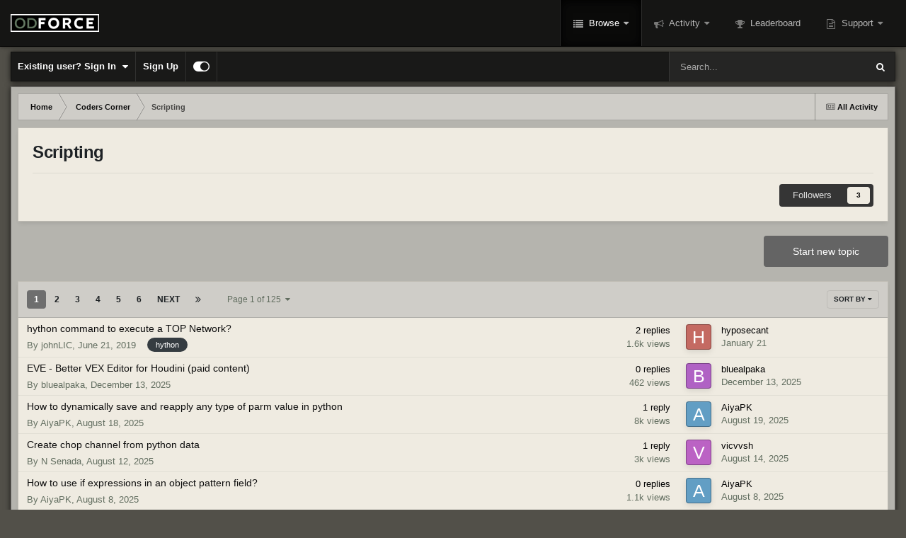

--- FILE ---
content_type: text/html;charset=UTF-8
request_url: https://forums.odforce.net/forum/28-scripting/
body_size: 19404
content:
<!DOCTYPE html>
<html id="focus" lang="en-US" dir="ltr" 
data-focus-guest
data-focus-group-id='2'
data-focus-theme-id='10'

data-focus-navigation='dropdown'

data-focus-bg='1'




data-focus-scheme='dark'

data-focus-cookie='10'

data-focus-userlinks='border-right'
data-focus-post='no-margin'
data-focus-post-header='background border-v'
data-focus-post-controls='text wide'
data-focus-sticky='header'
data-focus-navigation-align='right'
data-focus-blocks='contrast pages sectiontitle'
data-focus-ui="no-picker-mobile new-badge transparent-ficon guest-alert" data-globaltemplate="4.7.11">
	<head>
		<meta charset="utf-8">
        
		<title>Scripting - od|forum</title>
		
			<!-- Google tag (gtag.js) -->
<script async src="https://www.googletagmanager.com/gtag/js?id=G-LKVMW0X9EJ"></script>
<script>
  window.dataLayer = window.dataLayer || [];
  function gtag(){dataLayer.push(arguments);}
  gtag('js', new Date());

  gtag('config', 'G-LKVMW0X9EJ');
</script>
		
		
		
		

	<meta name="viewport" content="width=device-width, initial-scale=1">


	
	


	<meta name="twitter:card" content="summary" />



	
		
	

	
		
			
				<meta name="description" content="">
			
		
	

	
		
			
				<meta property="og:title" content="Scripting">
			
		
	

	
		
			
				<meta property="og:description" content="">
			
		
	

	
		
			
				<meta property="og:url" content="https://forums.odforce.net/forum/28-scripting/">
			
		
	

	
		
			
				<meta property="og:site_name" content="od|forum">
			
		
	

	
		
			
				<meta property="og:locale" content="en_US">
			
		
	


	
		<link rel="canonical" href="https://forums.odforce.net/forum/28-scripting/" />
	

	
		<link rel="next" href="https://forums.odforce.net/forum/28-scripting/page/2/" />
	

	
		<link rel="last" href="https://forums.odforce.net/forum/28-scripting/page/125/" />
	

<link rel="alternate" type="application/rss+xml" title="od|force" href="https://forums.odforce.net/rss/1-odforce.xml/" /><link rel="alternate" type="application/rss+xml" title="Scripting Latest Topics" href="https://forums.odforce.net/forum/28-scripting.xml/" />


<link rel="manifest" href="https://forums.odforce.net/manifest.webmanifest/">
<meta name="msapplication-config" content="https://forums.odforce.net/browserconfig.xml/">
<meta name="msapplication-starturl" content="/">
<meta name="application-name" content="od|forum">
<meta name="apple-mobile-web-app-title" content="od|forum">

	<meta name="theme-color" content="#0f0f0f">










<link rel="preload" href="//forums.odforce.net/applications/core/interface/font/fontawesome-webfont.woff2?v=4.7.0" as="font" crossorigin="anonymous">
		




	<link rel='stylesheet' href='https://forums.odforce.net/uploads/css_built_10/341e4a57816af3ba440d891ca87450ff_framework.css?v=e5fc2855201746472814' media='all'>

	<link rel='stylesheet' href='https://forums.odforce.net/uploads/css_built_10/05e81b71abe4f22d6eb8d1a929494829_responsive.css?v=e5fc2855201746472814' media='all'>

	<link rel='stylesheet' href='https://forums.odforce.net/uploads/css_built_10/c8cd9abd157846b1207e9b2320977b5a_slider.css?v=e5fc2855201746472814' media='all'>

	<link rel='stylesheet' href='https://forums.odforce.net/uploads/css_built_10/90eb5adf50a8c640f633d47fd7eb1778_core.css?v=e5fc2855201746472814' media='all'>

	<link rel='stylesheet' href='https://forums.odforce.net/uploads/css_built_10/5a0da001ccc2200dc5625c3f3934497d_core_responsive.css?v=e5fc2855201746472814' media='all'>

	<link rel='stylesheet' href='https://forums.odforce.net/uploads/css_built_10/62e269ced0fdab7e30e026f1d30ae516_forums.css?v=e5fc2855201746472814' media='all'>

	<link rel='stylesheet' href='https://forums.odforce.net/uploads/css_built_10/76e62c573090645fb99a15a363d8620e_forums_responsive.css?v=e5fc2855201746472814' media='all'>





<link rel='stylesheet' href='https://forums.odforce.net/uploads/css_built_10/258adbb6e4f3e83cd3b355f84e3fa002_custom.css?v=e5fc2855201746472814' media='all'>




		
<script type='text/javascript'>
var focusHtml = document.getElementById('focus');
var cookieId = focusHtml.getAttribute('data-focus-cookie');

//	['setting-name', enabled-by-default, has-toggle]
var focusSettings = [
	
   ['sticky-header', 1, 1],
	
	['fluid', 1, 1],
	['larger-font-size', 0, 1],
	['sticky-author-panel', 0, 1],
	['sticky-sidebar', 0, 1],
	['flip-sidebar', 0, 1],
	
	
]; 
for(var i = 0; i < focusSettings.length; i++) {
	var settingName = focusSettings[i][0];
	var isDefault = focusSettings[i][1];
	var allowToggle = focusSettings[i][2];
	if(allowToggle){
		var choice = localStorage.getItem(settingName);
		if( (choice === '1') || (!choice && (isDefault)) ){
			focusHtml.classList.add('enable--' + settingName + '');
		}
	} else if(isDefault){
		focusHtml.classList.add('enable--' + settingName + '');
	}
}


</script>

 
		

	
	<script type='text/javascript'>
		var ipsDebug = false;		
	
		var CKEDITOR_BASEPATH = '//forums.odforce.net/applications/core/interface/ckeditor/ckeditor/';
	
		var ipsSettings = {
			
			
			cookie_path: "/",
			
			cookie_prefix: "ips4_",
			
			
			cookie_ssl: true,
			
            essential_cookies: ["oauth_authorize","member_id","login_key","clearAutosave","lastSearch","device_key","IPSSessionFront","loggedIn","noCache","hasJS","cookie_consent","cookie_consent_optional","forumpass_*","cm_reg","location","currency","guestTransactionKey"],
			upload_imgURL: "",
			message_imgURL: "",
			notification_imgURL: "",
			baseURL: "//forums.odforce.net/",
			jsURL: "//forums.odforce.net/applications/core/interface/js/js.php",
			csrfKey: "4e659a263c9ac30288873d97674c9d8a",
			antiCache: "e5fc2855201746472814",
			jsAntiCache: "e5fc2855201746471305",
			disableNotificationSounds: true,
			useCompiledFiles: true,
			links_external: true,
			memberID: 0,
			lazyLoadEnabled: false,
			blankImg: "//forums.odforce.net/applications/core/interface/js/spacer.png",
			googleAnalyticsEnabled: true,
			matomoEnabled: false,
			viewProfiles: true,
			mapProvider: 'none',
			mapApiKey: '',
			pushPublicKey: null,
			relativeDates: true
		};
		
		
		
		
			ipsSettings['maxImageDimensions'] = {
				width: 1000,
				height: 750
			};
		
		
	</script>





<script type='text/javascript' src='https://forums.odforce.net/uploads/javascript_global/root_library.js?v=e5fc2855201746471305' data-ips></script>


<script type='text/javascript' src='https://forums.odforce.net/uploads/javascript_global/root_js_lang_1.js?v=e5fc2855201746471305' data-ips></script>


<script type='text/javascript' src='https://forums.odforce.net/uploads/javascript_global/root_framework.js?v=e5fc2855201746471305' data-ips></script>


<script type='text/javascript' src='https://forums.odforce.net/uploads/javascript_core/global_global_core.js?v=e5fc2855201746471305' data-ips></script>


<script type='text/javascript' src='//forums.odforce.net/applications/featuredcontent/interface/bxslider.js?v=e5fc2855201746471305' data-ips></script>


<script type='text/javascript' src='//forums.odforce.net/applications/featuredcontent/interface/jquery.easing.min.js?v=e5fc2855201746471305' data-ips></script>


<script type='text/javascript' src='https://forums.odforce.net/uploads/javascript_global/root_front.js?v=e5fc2855201746471305' data-ips></script>


<script type='text/javascript' src='https://forums.odforce.net/uploads/javascript_core/front_front_core.js?v=e5fc2855201746471305' data-ips></script>


<script type='text/javascript' src='https://forums.odforce.net/uploads/javascript_forums/front_front_forum.js?v=e5fc2855201746471305' data-ips></script>


<script type='text/javascript' src='https://forums.odforce.net/uploads/javascript_global/root_map.js?v=e5fc2855201746471305' data-ips></script>



	<script type='text/javascript'>
		
			ips.setSetting( 'date_format', jQuery.parseJSON('"mm\/dd\/yy"') );
		
			ips.setSetting( 'date_first_day', jQuery.parseJSON('0') );
		
			ips.setSetting( 'ipb_url_filter_option', jQuery.parseJSON('"none"') );
		
			ips.setSetting( 'url_filter_any_action', jQuery.parseJSON('"allow"') );
		
			ips.setSetting( 'bypass_profanity', jQuery.parseJSON('0') );
		
			ips.setSetting( 'emoji_style', jQuery.parseJSON('"disabled"') );
		
			ips.setSetting( 'emoji_shortcodes', jQuery.parseJSON('true') );
		
			ips.setSetting( 'emoji_ascii', jQuery.parseJSON('true') );
		
			ips.setSetting( 'emoji_cache', jQuery.parseJSON('1689474671') );
		
			ips.setSetting( 'image_jpg_quality', jQuery.parseJSON('75') );
		
			ips.setSetting( 'cloud2', jQuery.parseJSON('false') );
		
			ips.setSetting( 'isAnonymous', jQuery.parseJSON('false') );
		
		
	</script>



<script type='application/ld+json'>
{
    "@context": "http://www.schema.org",
    "publisher": "https://forums.odforce.net/#organization",
    "@type": "WebSite",
    "@id": "https://forums.odforce.net/#website",
    "mainEntityOfPage": "https://forums.odforce.net/",
    "name": "od|forum",
    "url": "https://forums.odforce.net/",
    "potentialAction": {
        "type": "SearchAction",
        "query-input": "required name=query",
        "target": "https://forums.odforce.net/search/?q={query}"
    },
    "inLanguage": [
        {
            "@type": "Language",
            "name": "English (USA)",
            "alternateName": "en-US"
        }
    ]
}	
</script>

<script type='application/ld+json'>
{
    "@context": "http://www.schema.org",
    "@type": "Organization",
    "@id": "https://forums.odforce.net/#organization",
    "mainEntityOfPage": "https://forums.odforce.net/",
    "name": "od|forum",
    "url": "https://forums.odforce.net/",
    "logo": {
        "@type": "ImageObject",
        "@id": "https://forums.odforce.net/#logo",
        "url": "https://forums.odforce.net/uploads/monthly_2023_01/odforce_logo.png.f810989467f7ca8a010303e2327de15b.png.e78976cf4112a0e9731b6c450b265fda.png"
    },
    "address": {
        "@type": "PostalAddress",
        "streetAddress": " ",
        "addressLocality": "  ",
        "addressRegion": "British Columbia",
        "postalCode": " ",
        "addressCountry": "CA"
    }
}	
</script>

<script type='application/ld+json'>
{
    "@context": "http://schema.org",
    "@type": "BreadcrumbList",
    "itemListElement": [
        {
            "@type": "ListItem",
            "position": 1,
            "item": {
                "@id": "https://forums.odforce.net/forum/33-coders-corner/",
                "name": "Coders Corner"
            }
        }
    ]
}	
</script>

<script type='application/ld+json'>
{
    "@context": "http://schema.org",
    "@type": "ContactPage",
    "url": "https://forums.odforce.net/contact/"
}	
</script>



<script type='text/javascript'>
    (() => {
        let gqlKeys = [];
        for (let [k, v] of Object.entries(gqlKeys)) {
            ips.setGraphQlData(k, v);
        }
    })();
</script>

		

<script>$(document).ready(function(){
	
	var html = $('#focus');

	if (matchMedia) {
		var focus_pageWidth = window.matchMedia( "(min-width: 980px)" );
		focus_pageWidth.addListener(WidthChange);
		WidthChange(focus_pageWidth);
	}
	function WidthChange(focus_pageWidth) {
		if (focus_pageWidth.matches) {
			$("#elSearchWrapper").prependTo(".focus-search");
		} else {
			$("#elSearchWrapper").prependTo(".focus-mobile-search");
		}
	}

	

	// Customizer
	var customizerTooltip = getComputedStyle(document.documentElement).getPropertyValue('--lang__Customizer').slice(1, -1);
	$('[data-focus-editor] [data-ipsTooltip]').prop('title', customizerTooltip);
	$("[data-focus-editor]").hover(function() {
		html.addClass('focus-picker--loaded');
	});
	// Open and close with data-focus-editor
	$("[data-focus-editor]").on('click', function(event){
		html.toggleClass('focus-editor-open').addClass('focus-picker--loaded');
		event.preventDefault();
	});
	// ..and close by pressing ESC
	$(document).keyup(function(e) {
		if (e.keyCode === 27){
			html.removeClass('focus-editor-open');
		}
	});

	

	// Loop through settings and create the Customizer panels
	for(var i = 0; i < focusSettings.length; i++) {
		if(focusSettings[i][2]){
			var settingName = focusSettings[i][0];
			var settingDefault = focusSettings[i][1];
			var settingChoice = localStorage.getItem(settingName);
			if(settingChoice === '1' || (!(settingChoice) && settingDefault)){
				var status = 1;
			} else {
				var status = 0;
			}
			$("#focusEditorPanels").append("<div class='focus-editor-panel' data-setting='" + settingName + "' data-default='" + settingDefault + "' data-status='" + status + "'><div class='focus-editor-toggle'><i class='focus-toggle'><i></i></i></div><div class='focus-editor-text'></div></div>");
		}
	}

	// Change the class and localstorage when the toggle is clicked
	$('.focus-editor-panel[data-setting]').on('click', function(){
		var settingName = $(this).attr('data-setting');
		var settingStatus = $(this).attr('data-status');
		if(settingStatus === '1'){
			html.removeClass('enable--' + settingName);
			localStorage.setItem(settingName, '0');
			$(this).attr('data-status', '0');
		} else {
			html.addClass('enable--' + settingName);
			localStorage.setItem(settingName, '1');
			$(this).attr('data-status', '1');
		}
	});

	// Dark/light mode button
	var toggleThemeTooltip = getComputedStyle(document.documentElement).getPropertyValue('--lang--light-dark-mode').slice(1, -1);
	$('[data-focus-toggle-theme] [data-ipsTooltip]').prop('title', toggleThemeTooltip);
	$('[data-focus-toggle-theme]').on('click', function(e){
		var focusThemeId = html.attr('data-focus-alt-theme');
		if(focusThemeId){
			e.preventDefault();
			$("#focusAltThemeSubmit").val(focusThemeId);
			$("#focusAltThemeSubmit").click();
		}
	});

	 
		// Make hover navigation work with touch devices
		;(function(e,t,n,r){e.fn.doubleTapToGo=function(r){if(!("ontouchstart"in t)&&!navigator.msMaxTouchPoints&&!navigator.userAgent.toLowerCase().match(/windows phone os 7/i))return false;this.each(function(){var t=false;e(this).on("click",function(n){var r=e(this);if(r[0]!=t[0]){n.preventDefault();t=r}});e(n).on("click touchstart MSPointerDown",function(n){var r=true,i=e(n.target).parents();for(var s=0;s<i.length;s++)if(i[s]==t[0])r=false;if(r)t=false})});return this}})(jQuery,window,document); $('.ipsNavBar_primary > ul > li:has(ul)').doubleTapToGo();
	

	

	

	

	

	

	// Toggle class
	$('[data-class]').on( "click", function(event) { event.preventDefault(); var classContent = $(this).attr('data-class'); var classModifiers = classContent.split(' '); var className = classModifiers[0]; var modifyClass = classModifiers[1]; if (classModifiers[2]){ var targetElement = classModifiers[2]; } else { var targetElement = 'html'; } if (modifyClass === 'add'){ $(targetElement).addClass(className); } else if (modifyClass === 'remove'){ $(targetElement).removeClass(className); } else { $(targetElement).toggleClass(className); } });

});

// More dropdown menu
 
function focusNavigation() { var navwidth = 0; var morewidth = $('.ipsNavBar_primary .focus-nav__more').outerWidth(true); $('.ipsNavBar_primary > ul > li:not(.focus-nav__more)').each(function() { navwidth += $(this).outerWidth( true ) + 2; }); var availablespace = $('.ipsNavBar_primary').outerWidth(true) - morewidth; if (availablespace > 0 && navwidth > availablespace) { var lastItem = $('.ipsNavBar_primary > ul > li:not(.focus-nav__more)').last(); lastItem.attr('data-width', lastItem.outerWidth(true)); lastItem.prependTo($('.ipsNavBar_primary .focus-nav__more > ul')); focusNavigation(); } else { var firstMoreElement = $('.ipsNavBar_primary li.focus-nav__more li').first(); if (navwidth + firstMoreElement.data('width') < availablespace) { firstMoreElement.insertBefore($('.ipsNavBar_primary .focus-nav__more')); } } if ($('.focus-nav__more li').length > 0) { $('.focus-nav__more').removeClass('focus-nav__more--hidden'); } else { $('.focus-nav__more').addClass('focus-nav__more--hidden'); } }
$(window).on('load',function(){ $(".ipsNavBar_primary").removeClass("ipsNavBar_primary--loading"); focusNavigation(); });
$(window).on('resize',function(){ focusNavigation(); });
$(document).ready(function(){
	$('[data-setting="fluid"]').on('click', function(){
		setTimeout(function(){
			focusNavigation();
		}, 10);
	});
});

</script>


		

	
	<link rel='shortcut icon' href='https://forums.odforce.net/uploads/monthly_2017_09/odforcefavicon.ico.9db8b773224ab8970a04799ee0efd3b1.ico' type="image/x-icon">

		
 
	</head>
	<body class="ipsApp ipsApp_front ipsJS_none ipsClearfix" data-controller="core.front.core.app"  data-message=""  data-pageapp="forums" data-pagelocation="front" data-pagemodule="forums" data-pagecontroller="forums" data-pageid="28"   >
		
        

        

		<a href="#ipsLayout_mainArea" class="ipsHide" title="Go to main content on this page" accesskey="m">Jump to content</a>
			
<ul id='elMobileNav' class='ipsResponsive_hideDesktop' data-controller='core.front.core.mobileNav'>
	
		
			
			
				
					<li id='elMobileBreadcrumb'>
						<a href='https://forums.odforce.net/forum/33-coders-corner/'>
							<span>Coders Corner</span>
						</a>
					</li>
				
				
			
				
				
			
		
	
  
	<li class='elMobileNav__home'>
		<a href='https://forums.odforce.net/'><i class="fa fa-home" aria-hidden="true"></i></a>
	</li>
	
	
	<li >
		<a data-action="defaultStream" href='https://forums.odforce.net/discover/'><i class="fa fa-newspaper-o" aria-hidden="true"></i></a>
	</li>

	

	
		<li class='ipsJS_show'>
			<a href='https://forums.odforce.net/search/' data-class='display--focus-mobile-search'><i class='fa fa-search'></i></a>
		</li>
	

	
<li data-focus-editor>
	<a href='#'>
		<i class='fa fa-toggle-on'></i>
	</a>
</li>
<li data-focus-toggle-theme>
	<a href='#'>
		<i class='fa'></i>
	</a>
</li>
  	
	<li data-ipsDrawer data-ipsDrawer-drawerElem='#elMobileDrawer'>
		<a href='#' >
			
			
				
			
			
			
			<i class='fa fa-navicon'></i>
		</a>
	</li>
</ul>
			
<div class='focus-mobile-search'>
	<div class='focus-mobile-search__close' data-class='display--focus-mobile-search'><i class="fa fa-times" aria-hidden="true"></i></div>
</div>
			<div id="ipsLayout_header" class="focus-sticky-header">
				<header class="focus-header">
					<div class="ipsLayout_container">
						<div class="focus-header-align">
							
<a class='focus-logo' href='https://forums.odforce.net/' accesskey='1'>
	
		
		<span class='focus-logo__image'>
			<img src="https://forums.odforce.net/uploads/monthly_2023_01/odforce_logo.png.f810989467f7ca8a010303e2327de15b.png.e78976cf4112a0e9731b6c450b265fda.png" alt='od|forum'>
		</span>
		
	
</a>
							<div class="focus-nav-bar">
								<div class="focus-nav">

	<nav  class=' ipsResponsive_showDesktop'>
		<div class='ipsNavBar_primary ipsNavBar_primary--loading ipsLayout_container '>
			<ul data-role="primaryNavBar" class='ipsClearfix'>
				


	
		
		
			
		
		<li class='ipsNavBar_active' data-active id='elNavSecondary_1' data-role="navBarItem" data-navApp="core" data-navExt="CustomItem">
			
			
				<a href="https://forums.odforce.net"  data-navItem-id="1" data-navDefault>
					Browse<span class='ipsNavBar_active__identifier'></span>
				</a>
			
			
				<ul class='ipsNavBar_secondary ' data-role='secondaryNavBar'>
					


	
		
		
			
		
		<li class='ipsNavBar_active' data-active id='elNavSecondary_8' data-role="navBarItem" data-navApp="forums" data-navExt="Forums">
			
			
				<a href="https://forums.odforce.net"  data-navItem-id="8" data-navDefault>
					Forums<span class='ipsNavBar_active__identifier'></span>
				</a>
			
			
		</li>
	
	

	
	

	
		
		
		<li  id='elNavSecondary_10' data-role="navBarItem" data-navApp="core" data-navExt="StaffDirectory">
			
			
				<a href="https://forums.odforce.net/staff/"  data-navItem-id="10" >
					Staff<span class='ipsNavBar_active__identifier'></span>
				</a>
			
			
		</li>
	
	

	
		
		
		<li  id='elNavSecondary_11' data-role="navBarItem" data-navApp="core" data-navExt="OnlineUsers">
			
			
				<a href="https://forums.odforce.net/online/"  data-navItem-id="11" >
					Online Users<span class='ipsNavBar_active__identifier'></span>
				</a>
			
			
		</li>
	
	

					<li class='ipsHide' id='elNavigationMore_1' data-role='navMore'>
						<a href='#' data-ipsMenu data-ipsMenu-appendTo='#elNavigationMore_1' id='elNavigationMore_1_dropdown'>More <i class='fa fa-caret-down'></i></a>
						<ul class='ipsHide ipsMenu ipsMenu_auto' id='elNavigationMore_1_dropdown_menu' data-role='moreDropdown'></ul>
					</li>
				</ul>
			
		</li>
	
	

	
		
		
		<li  id='elNavSecondary_2' data-role="navBarItem" data-navApp="core" data-navExt="CustomItem">
			
			
				<a href="https://forums.odforce.net/discover/"  data-navItem-id="2" >
					Activity<span class='ipsNavBar_active__identifier'></span>
				</a>
			
			
				<ul class='ipsNavBar_secondary ipsHide' data-role='secondaryNavBar'>
					


	
		
		
		<li  id='elNavSecondary_3' data-role="navBarItem" data-navApp="core" data-navExt="AllActivity">
			
			
				<a href="https://forums.odforce.net/discover/"  data-navItem-id="3" >
					All Activity<span class='ipsNavBar_active__identifier'></span>
				</a>
			
			
		</li>
	
	

	
		
		
		<li  id='elNavSecondary_4' data-role="navBarItem" data-navApp="core" data-navExt="YourActivityStreams">
			
			
				<a href="#"  data-navItem-id="4" >
					My Activity Streams<span class='ipsNavBar_active__identifier'></span>
				</a>
			
			
		</li>
	
	

	
		
		
		<li  id='elNavSecondary_5' data-role="navBarItem" data-navApp="core" data-navExt="YourActivityStreamsItem">
			
			
				<a href="https://forums.odforce.net/discover/unread/"  data-navItem-id="5" >
					Unread Content<span class='ipsNavBar_active__identifier'></span>
				</a>
			
			
		</li>
	
	

	
		
		
		<li  id='elNavSecondary_6' data-role="navBarItem" data-navApp="core" data-navExt="YourActivityStreamsItem">
			
			
				<a href="https://forums.odforce.net/discover/content-started/"  data-navItem-id="6" >
					Content I Started<span class='ipsNavBar_active__identifier'></span>
				</a>
			
			
		</li>
	
	

	
		
		
		<li  id='elNavSecondary_7' data-role="navBarItem" data-navApp="core" data-navExt="Search">
			
			
				<a href="https://forums.odforce.net/search/"  data-navItem-id="7" >
					Search<span class='ipsNavBar_active__identifier'></span>
				</a>
			
			
		</li>
	
	

					<li class='ipsHide' id='elNavigationMore_2' data-role='navMore'>
						<a href='#' data-ipsMenu data-ipsMenu-appendTo='#elNavigationMore_2' id='elNavigationMore_2_dropdown'>More <i class='fa fa-caret-down'></i></a>
						<ul class='ipsHide ipsMenu ipsMenu_auto' id='elNavigationMore_2_dropdown_menu' data-role='moreDropdown'></ul>
					</li>
				</ul>
			
		</li>
	
	

	
		
		
		<li  id='elNavSecondary_13' data-role="navBarItem" data-navApp="core" data-navExt="Leaderboard">
			
			
				<a href="https://forums.odforce.net/leaderboard/"  data-navItem-id="13" >
					Leaderboard<span class='ipsNavBar_active__identifier'></span>
				</a>
			
			
		</li>
	
	

	
	

	
	

	
	

	
		
		
		<li  id='elNavSecondary_28' data-role="navBarItem" data-navApp="core" data-navExt="CustomItem">
			
			
				<a href="https://forums.odforce.net/support/"  data-navItem-id="28" >
					Support<span class='ipsNavBar_active__identifier'></span>
				</a>
			
			
				<ul class='ipsNavBar_secondary ipsHide' data-role='secondaryNavBar'>
					


	
	

	
	

					<li class='ipsHide' id='elNavigationMore_28' data-role='navMore'>
						<a href='#' data-ipsMenu data-ipsMenu-appendTo='#elNavigationMore_28' id='elNavigationMore_28_dropdown'>More <i class='fa fa-caret-down'></i></a>
						<ul class='ipsHide ipsMenu ipsMenu_auto' id='elNavigationMore_28_dropdown_menu' data-role='moreDropdown'></ul>
					</li>
				</ul>
			
		</li>
	
	

	
	

	
	

				
				<li class="focus-nav__more focus-nav__more--hidden">
					<a href="#"> More <span class='ipsNavBar_active__identifier'></span></a>
					<ul class='ipsNavBar_secondary'></ul>
				</li>
				
			</ul>
			

	<div id="elSearchWrapper">
		<div id='elSearch' data-controller="core.front.core.quickSearch">
			<form accept-charset='utf-8' action='//forums.odforce.net/search/?do=quicksearch' method='post'>
                <input type='search' id='elSearchField' placeholder='Search...' name='q' autocomplete='off' aria-label='Search'>
                <details class='cSearchFilter'>
                    <summary class='cSearchFilter__text'></summary>
                    <ul class='cSearchFilter__menu'>
                        
                        <li><label><input type="radio" name="type" value="all" ><span class='cSearchFilter__menuText'>Everywhere</span></label></li>
                        
                            
                                <li><label><input type="radio" name="type" value='contextual_{&quot;type&quot;:&quot;forums_topic&quot;,&quot;nodes&quot;:28}' checked><span class='cSearchFilter__menuText'>This Forum</span></label></li>
                            
                        
                        
                            <li><label><input type="radio" name="type" value="core_statuses_status"><span class='cSearchFilter__menuText'>Status Updates</span></label></li>
                        
                            <li><label><input type="radio" name="type" value="forums_topic"><span class='cSearchFilter__menuText'>Topics</span></label></li>
                        
                            <li><label><input type="radio" name="type" value="nexus_package_item"><span class='cSearchFilter__menuText'>Products</span></label></li>
                        
                            <li><label><input type="radio" name="type" value="core_members"><span class='cSearchFilter__menuText'>Members</span></label></li>
                        
                    </ul>
                </details>
				<button class='cSearchSubmit' type="submit" aria-label='Search'><i class="fa fa-search"></i></button>
			</form>
		</div>
	</div>

		</div>
	</nav>
</div>
							</div>
						</div>
					</div>
				</header>
			</div>
			<div class="ipsLayout_container ipsResponsive_showDesktop">
				<div class="focus-user-bar ipsFlex ipsFlex-jc:between ipsFlex-ai:center">
					
						<div class="focus-user">

	<ul id="elUserNav" class="ipsList_inline cSignedOut ipsResponsive_showDesktop">
		
		
		
		
			
				
	


	<li class='cUserNav_icon ipsHide' id='elCart_container'></li>
	<li class='elUserNav_sep ipsHide' id='elCart_sep'></li>

<li id="elSignInLink">
					<a href="https://forums.odforce.net/login/" data-ipsmenu-closeonclick="false" data-ipsmenu id="elUserSignIn">
						Existing user? Sign In  <i class="fa fa-caret-down"></i>
					</a>
					
<div id='elUserSignIn_menu' class='ipsMenu ipsMenu_auto ipsHide'>
	<form accept-charset='utf-8' method='post' action='https://forums.odforce.net/login/'>
		<input type="hidden" name="csrfKey" value="4e659a263c9ac30288873d97674c9d8a">
		<input type="hidden" name="ref" value="aHR0cHM6Ly9mb3J1bXMub2Rmb3JjZS5uZXQvZm9ydW0vMjgtc2NyaXB0aW5nLw==">
		<div data-role="loginForm">
			
			
			
				<div class='ipsColumns ipsColumns_noSpacing'>
					<div class='ipsColumn ipsColumn_wide' id='elUserSignIn_internal'>
						
<div class="ipsPad ipsForm ipsForm_vertical">
	<h4 class="ipsType_sectionHead">Sign In</h4>
	<br><br>
	<ul class='ipsList_reset'>
		<li class="ipsFieldRow ipsFieldRow_noLabel ipsFieldRow_fullWidth">
			
			
				<input type="email" placeholder="Email Address" name="auth" autocomplete="email">
			
		</li>
		<li class="ipsFieldRow ipsFieldRow_noLabel ipsFieldRow_fullWidth">
			<input type="password" placeholder="Password" name="password" autocomplete="current-password">
		</li>
		<li class="ipsFieldRow ipsFieldRow_checkbox ipsClearfix">
			<span class="ipsCustomInput">
				<input type="checkbox" name="remember_me" id="remember_me_checkbox" value="1" checked aria-checked="true">
				<span></span>
			</span>
			<div class="ipsFieldRow_content">
				<label class="ipsFieldRow_label" for="remember_me_checkbox">Remember me</label>
				<span class="ipsFieldRow_desc">Not recommended on shared computers</span>
			</div>
		</li>
		<li class="ipsFieldRow ipsFieldRow_fullWidth">
			<button type="submit" name="_processLogin" value="usernamepassword" class="ipsButton ipsButton_primary ipsButton_small" id="elSignIn_submit">Sign In</button>
			
				<p class="ipsType_right ipsType_small">
					
						<a href='https://forums.odforce.net/lostpassword/' data-ipsDialog data-ipsDialog-title='Forgot your password?'>
					
					Forgot your password?</a>
				</p>
			
		</li>
	</ul>
</div>
					</div>
					<div class='ipsColumn ipsColumn_wide'>
						<div class='ipsPadding' id='elUserSignIn_external'>
							<div class='ipsAreaBackground_light ipsPadding:half'>
								
									<p class='ipsType_reset ipsType_small ipsType_center'><strong>Or sign in with one of these services</strong></p>
								
								
									<div class='ipsType_center ipsMargin_top:half'>
										

<button type="submit" name="_processLogin" value="4" class='ipsButton ipsButton_verySmall ipsButton_fullWidth ipsSocial ipsSocial_facebook' style="background-color: #3a579a">
	
		<span class='ipsSocial_icon'>
			
				<i class='fa fa-facebook-official'></i>
			
		</span>
		<span class='ipsSocial_text'>Sign in with Facebook</span>
	
</button>
									</div>
								
									<div class='ipsType_center ipsMargin_top:half'>
										

<button type="submit" name="_processLogin" value="7" class='ipsButton ipsButton_verySmall ipsButton_fullWidth ipsSocial ipsSocial_linkedin' style="background-color: #007eb3">
	
		<span class='ipsSocial_icon'>
			
				<i class='fa fa-linkedin'></i>
			
		</span>
		<span class='ipsSocial_text'>Sign in with LinkedIn</span>
	
</button>
									</div>
								
									<div class='ipsType_center ipsMargin_top:half'>
										

<button type="submit" name="_processLogin" value="8" class='ipsButton ipsButton_verySmall ipsButton_fullWidth ipsSocial ipsSocial_google' style="background-color: #4285F4">
	
		<span class='ipsSocial_icon'>
			
				<i class='fa fa-google'></i>
			
		</span>
		<span class='ipsSocial_text'>Sign in with Google</span>
	
</button>
									</div>
								
							</div>
						</div>
					</div>
				</div>
			
		</div>
	</form>
</div>
				</li>
			
		
		
			<li>
				
					<a href="https://forums.odforce.net/register/"  id="elRegisterButton">Sign Up</a>
				
			</li>
		
		
<li class='elUserNav_sep'></li>
<li class='cUserNav_icon ipsJS_show' data-focus-editor>
	<a href='#' data-ipsTooltip>
		<i class='fa fa-toggle-on'></i>
	</a>
</li>
<li class='cUserNav_icon ipsJS_show' data-focus-toggle-theme>
	<a href='#' data-ipsTooltip>
		<i class='fa'></i>
	</a>
</li>

 
	</ul>
</div>
					
					
						<div class="focus-search"></div>
					
				</div>
			</div>
		<main id="ipsLayout_body" class="ipsLayout_container">
			<div class="focus-content">
				<div class="focus-content-padding">
					<div id="ipsLayout_contentArea">
						<div class="focus-precontent">
							<div class="focus-breadcrumb">
								
<nav class='ipsBreadcrumb ipsBreadcrumb_top ipsFaded_withHover'>
	

	<ul class='ipsList_inline ipsPos_right'>
		
		<li >
			<a data-action="defaultStream" class='ipsType_light '  href='https://forums.odforce.net/discover/'><i class="fa fa-newspaper-o" aria-hidden="true"></i> <span>All Activity</span></a>
		</li>
		
	</ul>

	<ul data-role="breadcrumbList">
		<li>
			<a title="Home" href='https://forums.odforce.net/'>
				<span>Home <i class='fa fa-angle-right'></i></span>
			</a>
		</li>
		
		
			<li>
				
					<a href='https://forums.odforce.net/forum/33-coders-corner/'>
						<span>Coders Corner <i class='fa fa-angle-right' aria-hidden="true"></i></span>
					</a>
				
			</li>
		
			<li>
				
					Scripting
				
			</li>
		
	</ul>
</nav>
								

							</div>
						</div>
						





						<div id="ipsLayout_contentWrapper">
							
							<div id="ipsLayout_mainArea">
								
								
								
								
								

	




								




	
	<div class="ipsPageHeader  ipsBox ipsResponsive_pull ipsPadding ipsClearfix" >
		<header>
			
			<h1 class="ipsType_pageTitle">Scripting</h1>
			
				



<div class='ipsType_richText ipsType_normal' data-controller='core.front.core.lightboxedImages' >

</div>

			
			
			
				<hr class='ipsHr ipsResponsive_hidePhone' />
				<div class='ipsClearfix ipsResponsive_hidePhone'>
					<div class='ipsPos_right'>
                        
                        

<div data-followApp='forums' data-followArea='forum' data-followID='28' data-controller='core.front.core.followButton'>
	

	<a href='https://forums.odforce.net/login/' rel="nofollow" class="ipsFollow ipsPos_middle ipsButton ipsButton_light ipsButton_verySmall " data-role="followButton" data-ipsTooltip title='Sign in to follow this'>
		<span>Followers</span>
		<span class='ipsCommentCount'>3</span>
	</a>

</div>
                    </div>
				</div>
			
		</header>
	</div>
	
	

<div data-controller='forums.front.forum.forumPage'>
	<ul class="ipsToolList ipsToolList_horizontal ipsSpacer_both">
		

	<li class='ipsToolList_primaryAction'>
		
			<a class="ipsButton ipsButton_medium ipsButton_important ipsButton_fullWidth" href="https://forums.odforce.net/forum/28-scripting/?do=add" title='Start a new topic in this forum' rel='nofollow noindex'>Start new topic</a>
		
	</li>






	</ul>
	
<div class='ipsBox ipsResponsive_pull' data-baseurl='https://forums.odforce.net/forum/28-scripting/' data-resort='listResort' data-tableID='topics'  data-controller='core.global.core.table'>
	
		<h2 class='ipsType_sectionTitle ipsHide ipsType_medium ipsType_reset ipsClear'>3,109 topics in this forum</h2>
	

	
	<div class="ipsButtonBar ipsPad_half ipsClearfix ipsClear">
		

		<ul class="ipsButtonRow ipsPos_right ipsClearfix">
			
				<li>
					<a href="#elSortByMenu_menu" id="elSortByMenu_1457b9824a8ee6ea5dcb364c0166afbb" data-role='sortButton' data-ipsMenu data-ipsMenu-activeClass="ipsButtonRow_active" data-ipsMenu-selectable="radio">Sort By <i class="fa fa-caret-down"></i></a>
					<ul class="ipsMenu ipsMenu_auto ipsMenu_withStem ipsMenu_selectable ipsHide" id="elSortByMenu_1457b9824a8ee6ea5dcb364c0166afbb_menu">
						
						
							<li class="ipsMenu_item ipsMenu_itemChecked" data-ipsMenuValue="last_post" data-sortDirection='desc'><a href="https://forums.odforce.net/forum/28-scripting/?sortby=last_post&amp;sortdirection=desc" rel="nofollow">Recently Updated</a></li>
						
							<li class="ipsMenu_item " data-ipsMenuValue="title" data-sortDirection='asc'><a href="https://forums.odforce.net/forum/28-scripting/?sortby=title&amp;sortdirection=asc" rel="nofollow">Title</a></li>
						
							<li class="ipsMenu_item " data-ipsMenuValue="start_date" data-sortDirection='desc'><a href="https://forums.odforce.net/forum/28-scripting/?sortby=start_date&amp;sortdirection=desc" rel="nofollow">Start Date</a></li>
						
							<li class="ipsMenu_item " data-ipsMenuValue="views" data-sortDirection='desc'><a href="https://forums.odforce.net/forum/28-scripting/?sortby=views&amp;sortdirection=desc" rel="nofollow">Most Viewed</a></li>
						
							<li class="ipsMenu_item " data-ipsMenuValue="posts" data-sortDirection='desc'><a href="https://forums.odforce.net/forum/28-scripting/?sortby=posts&amp;sortdirection=desc" rel="nofollow">Most Replies</a></li>
						
						
							<li class="ipsMenu_item " data-noSelect="true">
								<a href='https://forums.odforce.net/forum/28-scripting/?advancedSearchForm=1&amp;sortby=forums_topics.last_post&amp;sortdirection=DESC' rel="nofollow" data-ipsDialog data-ipsDialog-title='Custom Sort'>Custom</a>
							</li>
						
					</ul>
				</li>
			
				
		</ul>
		


		<div data-role="tablePagination" >
			


	
	<ul class='ipsPagination' id='elPagination_c09ff94a48896c1fcb3fb99207730438_1708436894' data-ipsPagination-seoPagination='true' data-pages='125' data-ipsPagination  data-ipsPagination-pages="125" data-ipsPagination-perPage='25'>
		
			
				<li class='ipsPagination_first ipsPagination_inactive'><a href='https://forums.odforce.net/forum/28-scripting/' rel="first" data-page='1' data-ipsTooltip title='First page'><i class='fa fa-angle-double-left'></i></a></li>
				<li class='ipsPagination_prev ipsPagination_inactive'><a href='https://forums.odforce.net/forum/28-scripting/' rel="prev" data-page='0' data-ipsTooltip title='Previous page'>Prev</a></li>
			
			<li class='ipsPagination_page ipsPagination_active'><a href='https://forums.odforce.net/forum/28-scripting/' data-page='1'>1</a></li>
			
				
					<li class='ipsPagination_page'><a href='https://forums.odforce.net/forum/28-scripting/page/2/' data-page='2'>2</a></li>
				
					<li class='ipsPagination_page'><a href='https://forums.odforce.net/forum/28-scripting/page/3/' data-page='3'>3</a></li>
				
					<li class='ipsPagination_page'><a href='https://forums.odforce.net/forum/28-scripting/page/4/' data-page='4'>4</a></li>
				
					<li class='ipsPagination_page'><a href='https://forums.odforce.net/forum/28-scripting/page/5/' data-page='5'>5</a></li>
				
					<li class='ipsPagination_page'><a href='https://forums.odforce.net/forum/28-scripting/page/6/' data-page='6'>6</a></li>
				
				<li class='ipsPagination_next'><a href='https://forums.odforce.net/forum/28-scripting/page/2/' rel="next" data-page='2' data-ipsTooltip title='Next page'>Next</a></li>
				<li class='ipsPagination_last'><a href='https://forums.odforce.net/forum/28-scripting/page/125/' rel="last" data-page='125' data-ipsTooltip title='Last page'><i class='fa fa-angle-double-right'></i></a></li>
			
			
				<li class='ipsPagination_pageJump'>
					<a href='#' data-ipsMenu data-ipsMenu-closeOnClick='false' data-ipsMenu-appendTo='#elPagination_c09ff94a48896c1fcb3fb99207730438_1708436894' id='elPagination_c09ff94a48896c1fcb3fb99207730438_1708436894_jump'>Page 1 of 125 &nbsp;<i class='fa fa-caret-down'></i></a>
					<div class='ipsMenu ipsMenu_narrow ipsPadding ipsHide' id='elPagination_c09ff94a48896c1fcb3fb99207730438_1708436894_jump_menu'>
						<form accept-charset='utf-8' method='post' action='https://forums.odforce.net/forum/28-scripting/' data-role="pageJump" data-baseUrl='#'>
							<ul class='ipsForm ipsForm_horizontal'>
								<li class='ipsFieldRow'>
									<input type='number' min='1' max='125' placeholder='Page number' class='ipsField_fullWidth' name='page'>
								</li>
								<li class='ipsFieldRow ipsFieldRow_fullWidth'>
									<input type='submit' class='ipsButton_fullWidth ipsButton ipsButton_verySmall ipsButton_primary' value='Go'>
								</li>
							</ul>
						</form>
					</div>
				</li>
			
		
	</ul>

		</div>
	</div>
	
	
		
			<ol class='ipsClear ipsDataList cForumTopicTable  cTopicList ' id='elTable_1457b9824a8ee6ea5dcb364c0166afbb' data-role="tableRows">
				


	
	

	
	

	
	

	
	

	
	

	
	

	
	

	
	

	
	

	
	

	
	

	
	

	
	

	
	

	
	

	
	

	
	

	
	

	
	

	
	

	
	

	
	

	
	

	
	

	
	


	
	
		
		
		
		
			<li class="ipsDataItem ipsDataItem_responsivePhoto     " data-rowID='42729' data-location='' data-controller='forums.front.forum.topicRow'>
				
				<div class='ipsDataItem_main'>
					
					<h4 class='ipsDataItem_title ipsContained_container'>
						
						
						
						

						
						
						
										
												

						<span class='ipsType_break ipsContained'>
							<a href='https://forums.odforce.net/topic/42729-hython-command-to-execute-a-top-network/' class='' title='hython command to execute a TOP Network? '  data-ipsHover data-ipsHover-target='https://forums.odforce.net/topic/42729-hython-command-to-execute-a-top-network/?preview=1' data-ipsHover-timeout='1.5'>
								<span>
									hython command to execute a TOP Network?
								</span>
							</a>
						</span>
						
					</h4>
					<span data-role="activeUsers"></span>
					<div class='ipsDataItem_meta ipsType_reset ipsType_light ipsType_blendLinks'>
						<span>
							By 


<a href='https://forums.odforce.net/profile/8143-johnlic/' rel="nofollow" data-ipsHover data-ipsHover-width='370' data-ipsHover-target='https://forums.odforce.net/profile/8143-johnlic/?do=hovercard&amp;referrer=https%253A%252F%252Fforums.odforce.net%252Fforum%252F28-scripting%252F' title="Go to johnLIC's profile" class="ipsType_break">johnLIC</a>, 
						</span><time datetime='2019-06-21T14:27:33Z' title='06/21/2019 02:27  PM' data-short='6 yr'>June 21, 2019</time>
						
						
							&nbsp;&nbsp;
							


	
		<ul class='ipsTags ipsTags_inline ipsList_inline  ipsGap:1 ipsGap_row:0'>
			
				
					
						

<li >
	
	<a href="https://forums.odforce.net/tags/hython/" class='ipsTag' title="Find other content tagged with 'hython'" rel="tag" data-tag-label="hython"><span>hython</span></a>
	
</li>
					
				
			
			
		</ul>
	

						
					</div>
				</div>
				<ul class='ipsDataItem_stats'>
					
					
						<li  data-statType='forums_comments'>
							<span class='ipsDataItem_stats_number'>2</span>
							<span class='ipsDataItem_stats_type'> replies</span>
							
						</li>
					
						<li class='ipsType_light' data-statType='num_views'>
							<span class='ipsDataItem_stats_number'>1.6k</span>
							<span class='ipsDataItem_stats_type'> views</span>
							
						</li>
					
					
				</ul>
				<ul class='ipsDataItem_lastPoster ipsDataItem_withPhoto ipsType_blendLinks'>
					<li>
						
							


	<a href="https://forums.odforce.net/profile/53522-hyposecant/" rel="nofollow" data-ipsHover data-ipsHover-width="370" data-ipsHover-target="https://forums.odforce.net/profile/53522-hyposecant/?do=hovercard" class="ipsUserPhoto ipsUserPhoto_tiny" title="Go to hyposecant's profile">
		<img src='data:image/svg+xml,%3Csvg%20xmlns%3D%22http%3A%2F%2Fwww.w3.org%2F2000%2Fsvg%22%20viewBox%3D%220%200%201024%201024%22%20style%3D%22background%3A%23c46a62%22%3E%3Cg%3E%3Ctext%20text-anchor%3D%22middle%22%20dy%3D%22.35em%22%20x%3D%22512%22%20y%3D%22512%22%20fill%3D%22%23ffffff%22%20font-size%3D%22700%22%20font-family%3D%22-apple-system%2C%20BlinkMacSystemFont%2C%20Roboto%2C%20Helvetica%2C%20Arial%2C%20sans-serif%22%3EH%3C%2Ftext%3E%3C%2Fg%3E%3C%2Fsvg%3E' alt='hyposecant' loading="lazy">
	</a>

						
					</li>
					<li>
						
							
								


<a href='https://forums.odforce.net/profile/53522-hyposecant/' rel="nofollow" data-ipsHover data-ipsHover-width='370' data-ipsHover-target='https://forums.odforce.net/profile/53522-hyposecant/?do=hovercard&amp;referrer=https%253A%252F%252Fforums.odforce.net%252Fforum%252F28-scripting%252F' title="Go to hyposecant's profile" class="ipsType_break">hyposecant</a>
							
						
					</li>
					<li class="ipsType_light">
						<a href='https://forums.odforce.net/topic/42729-hython-command-to-execute-a-top-network/' title='Go to last post' class='ipsType_blendLinks'>
							<time datetime='2026-01-21T21:50:39Z' title='01/21/2026 09:50  PM' data-short='Jan 21'>January 21</time>
						</a>
					</li>
				</ul>
				
			</li>
		
	
		
		
		
		
			<li class="ipsDataItem ipsDataItem_responsivePhoto     " data-rowID='65507' data-location='' data-controller='forums.front.forum.topicRow'>
				
				<div class='ipsDataItem_main'>
					
					<h4 class='ipsDataItem_title ipsContained_container'>
						
						
						
						

						
						
						
										
												

						<span class='ipsType_break ipsContained'>
							<a href='https://forums.odforce.net/topic/65507-eve-better-vex-editor-for-houdini-paid-content/' class='' title='EVE - Better VEX Editor for Houdini (paid content) '  data-ipsHover data-ipsHover-target='https://forums.odforce.net/topic/65507-eve-better-vex-editor-for-houdini-paid-content/?preview=1' data-ipsHover-timeout='1.5'>
								<span>
									EVE - Better VEX Editor for Houdini (paid content)
								</span>
							</a>
						</span>
						
					</h4>
					<span data-role="activeUsers"></span>
					<div class='ipsDataItem_meta ipsType_reset ipsType_light ipsType_blendLinks'>
						<span>
							By 


<a href='https://forums.odforce.net/profile/42258-bluealpaka/' rel="nofollow" data-ipsHover data-ipsHover-width='370' data-ipsHover-target='https://forums.odforce.net/profile/42258-bluealpaka/?do=hovercard&amp;referrer=https%253A%252F%252Fforums.odforce.net%252Fforum%252F28-scripting%252F' title="Go to bluealpaka's profile" class="ipsType_break">bluealpaka</a>, 
						</span><time datetime='2025-12-13T10:22:46Z' title='12/13/2025 10:22  AM' data-short='Dec 13'>December 13, 2025</time>
						
						
					</div>
				</div>
				<ul class='ipsDataItem_stats'>
					
					
						<li  data-statType='forums_comments'>
							<span class='ipsDataItem_stats_number'>0</span>
							<span class='ipsDataItem_stats_type'> replies</span>
							
						</li>
					
						<li class='ipsType_light' data-statType='num_views'>
							<span class='ipsDataItem_stats_number'>462</span>
							<span class='ipsDataItem_stats_type'> views</span>
							
						</li>
					
					
				</ul>
				<ul class='ipsDataItem_lastPoster ipsDataItem_withPhoto ipsType_blendLinks'>
					<li>
						
							


	<a href="https://forums.odforce.net/profile/42258-bluealpaka/" rel="nofollow" data-ipsHover data-ipsHover-width="370" data-ipsHover-target="https://forums.odforce.net/profile/42258-bluealpaka/?do=hovercard" class="ipsUserPhoto ipsUserPhoto_tiny" title="Go to bluealpaka's profile">
		<img src='data:image/svg+xml,%3Csvg%20xmlns%3D%22http%3A%2F%2Fwww.w3.org%2F2000%2Fsvg%22%20viewBox%3D%220%200%201024%201024%22%20style%3D%22background%3A%23b062c4%22%3E%3Cg%3E%3Ctext%20text-anchor%3D%22middle%22%20dy%3D%22.35em%22%20x%3D%22512%22%20y%3D%22512%22%20fill%3D%22%23ffffff%22%20font-size%3D%22700%22%20font-family%3D%22-apple-system%2C%20BlinkMacSystemFont%2C%20Roboto%2C%20Helvetica%2C%20Arial%2C%20sans-serif%22%3EB%3C%2Ftext%3E%3C%2Fg%3E%3C%2Fsvg%3E' alt='bluealpaka' loading="lazy">
	</a>

						
					</li>
					<li>
						
							
								


<a href='https://forums.odforce.net/profile/42258-bluealpaka/' rel="nofollow" data-ipsHover data-ipsHover-width='370' data-ipsHover-target='https://forums.odforce.net/profile/42258-bluealpaka/?do=hovercard&amp;referrer=https%253A%252F%252Fforums.odforce.net%252Fforum%252F28-scripting%252F' title="Go to bluealpaka's profile" class="ipsType_break">bluealpaka</a>
							
						
					</li>
					<li class="ipsType_light">
						<a href='https://forums.odforce.net/topic/65507-eve-better-vex-editor-for-houdini-paid-content/' title='Go to last post' class='ipsType_blendLinks'>
							<time datetime='2025-12-13T10:22:46Z' title='12/13/2025 10:22  AM' data-short='Dec 13'>December 13, 2025</time>
						</a>
					</li>
				</ul>
				
			</li>
		
	
		
		
		
		
			<li class="ipsDataItem ipsDataItem_responsivePhoto     " data-rowID='62651' data-location='' data-controller='forums.front.forum.topicRow'>
				
				<div class='ipsDataItem_main'>
					
					<h4 class='ipsDataItem_title ipsContained_container'>
						
						
						
						

						
						
						
										
												

						<span class='ipsType_break ipsContained'>
							<a href='https://forums.odforce.net/topic/62651-how-to-dynamically-save-and-reapply-any-type-of-parm-value-in-python/' class='' title='How to dynamically save and reapply any type of parm value in python '  data-ipsHover data-ipsHover-target='https://forums.odforce.net/topic/62651-how-to-dynamically-save-and-reapply-any-type-of-parm-value-in-python/?preview=1' data-ipsHover-timeout='1.5'>
								<span>
									How to dynamically save and reapply any type of parm value in python
								</span>
							</a>
						</span>
						
					</h4>
					<span data-role="activeUsers"></span>
					<div class='ipsDataItem_meta ipsType_reset ipsType_light ipsType_blendLinks'>
						<span>
							By 


<a href='https://forums.odforce.net/profile/22274-aiyapk/' rel="nofollow" data-ipsHover data-ipsHover-width='370' data-ipsHover-target='https://forums.odforce.net/profile/22274-aiyapk/?do=hovercard&amp;referrer=https%253A%252F%252Fforums.odforce.net%252Fforum%252F28-scripting%252F' title="Go to AiyaPK's profile" class="ipsType_break">AiyaPK</a>, 
						</span><time datetime='2025-08-18T23:23:54Z' title='08/18/2025 11:23  PM' data-short='Aug 18'>August 18, 2025</time>
						
						
					</div>
				</div>
				<ul class='ipsDataItem_stats'>
					
					
						<li  data-statType='forums_comments'>
							<span class='ipsDataItem_stats_number'>1</span>
							<span class='ipsDataItem_stats_type'> reply</span>
							
						</li>
					
						<li class='ipsType_light' data-statType='num_views'>
							<span class='ipsDataItem_stats_number'>8k</span>
							<span class='ipsDataItem_stats_type'> views</span>
							
						</li>
					
					
				</ul>
				<ul class='ipsDataItem_lastPoster ipsDataItem_withPhoto ipsType_blendLinks'>
					<li>
						
							


	<a href="https://forums.odforce.net/profile/22274-aiyapk/" rel="nofollow" data-ipsHover data-ipsHover-width="370" data-ipsHover-target="https://forums.odforce.net/profile/22274-aiyapk/?do=hovercard" class="ipsUserPhoto ipsUserPhoto_tiny" title="Go to AiyaPK's profile">
		<img src='data:image/svg+xml,%3Csvg%20xmlns%3D%22http%3A%2F%2Fwww.w3.org%2F2000%2Fsvg%22%20viewBox%3D%220%200%201024%201024%22%20style%3D%22background%3A%23629ec4%22%3E%3Cg%3E%3Ctext%20text-anchor%3D%22middle%22%20dy%3D%22.35em%22%20x%3D%22512%22%20y%3D%22512%22%20fill%3D%22%23ffffff%22%20font-size%3D%22700%22%20font-family%3D%22-apple-system%2C%20BlinkMacSystemFont%2C%20Roboto%2C%20Helvetica%2C%20Arial%2C%20sans-serif%22%3EA%3C%2Ftext%3E%3C%2Fg%3E%3C%2Fsvg%3E' alt='AiyaPK' loading="lazy">
	</a>

						
					</li>
					<li>
						
							
								


<a href='https://forums.odforce.net/profile/22274-aiyapk/' rel="nofollow" data-ipsHover data-ipsHover-width='370' data-ipsHover-target='https://forums.odforce.net/profile/22274-aiyapk/?do=hovercard&amp;referrer=https%253A%252F%252Fforums.odforce.net%252Fforum%252F28-scripting%252F' title="Go to AiyaPK's profile" class="ipsType_break">AiyaPK</a>
							
						
					</li>
					<li class="ipsType_light">
						<a href='https://forums.odforce.net/topic/62651-how-to-dynamically-save-and-reapply-any-type-of-parm-value-in-python/' title='Go to last post' class='ipsType_blendLinks'>
							<time datetime='2025-08-19T00:16:19Z' title='08/19/2025 12:16  AM' data-short='Aug 19'>August 19, 2025</time>
						</a>
					</li>
				</ul>
				
			</li>
		
	
		
		
		
		
			<li class="ipsDataItem ipsDataItem_responsivePhoto     " data-rowID='61857' data-location='' data-controller='forums.front.forum.topicRow'>
				
				<div class='ipsDataItem_main'>
					
					<h4 class='ipsDataItem_title ipsContained_container'>
						
						
						
						

						
						
						
										
												

						<span class='ipsType_break ipsContained'>
							<a href='https://forums.odforce.net/topic/61857-create-chop-channel-from-python-data/' class='' title='Create chop channel from python data '  data-ipsHover data-ipsHover-target='https://forums.odforce.net/topic/61857-create-chop-channel-from-python-data/?preview=1' data-ipsHover-timeout='1.5'>
								<span>
									Create chop channel from python data
								</span>
							</a>
						</span>
						
					</h4>
					<span data-role="activeUsers"></span>
					<div class='ipsDataItem_meta ipsType_reset ipsType_light ipsType_blendLinks'>
						<span>
							By 


<a href='https://forums.odforce.net/profile/7317-n-senada/' rel="nofollow" data-ipsHover data-ipsHover-width='370' data-ipsHover-target='https://forums.odforce.net/profile/7317-n-senada/?do=hovercard&amp;referrer=https%253A%252F%252Fforums.odforce.net%252Fforum%252F28-scripting%252F' title="Go to N Senada's profile" class="ipsType_break">N Senada</a>, 
						</span><time datetime='2025-08-12T03:16:56Z' title='08/12/2025 03:16  AM' data-short='Aug 12'>August 12, 2025</time>
						
						
					</div>
				</div>
				<ul class='ipsDataItem_stats'>
					
					
						<li  data-statType='forums_comments'>
							<span class='ipsDataItem_stats_number'>1</span>
							<span class='ipsDataItem_stats_type'> reply</span>
							
						</li>
					
						<li class='ipsType_light' data-statType='num_views'>
							<span class='ipsDataItem_stats_number'>3k</span>
							<span class='ipsDataItem_stats_type'> views</span>
							
						</li>
					
					
				</ul>
				<ul class='ipsDataItem_lastPoster ipsDataItem_withPhoto ipsType_blendLinks'>
					<li>
						
							


	<a href="https://forums.odforce.net/profile/16937-vicvvsh/" rel="nofollow" data-ipsHover data-ipsHover-width="370" data-ipsHover-target="https://forums.odforce.net/profile/16937-vicvvsh/?do=hovercard" class="ipsUserPhoto ipsUserPhoto_tiny" title="Go to vicvvsh's profile">
		<img src='data:image/svg+xml,%3Csvg%20xmlns%3D%22http%3A%2F%2Fwww.w3.org%2F2000%2Fsvg%22%20viewBox%3D%220%200%201024%201024%22%20style%3D%22background%3A%23bb62c4%22%3E%3Cg%3E%3Ctext%20text-anchor%3D%22middle%22%20dy%3D%22.35em%22%20x%3D%22512%22%20y%3D%22512%22%20fill%3D%22%23ffffff%22%20font-size%3D%22700%22%20font-family%3D%22-apple-system%2C%20BlinkMacSystemFont%2C%20Roboto%2C%20Helvetica%2C%20Arial%2C%20sans-serif%22%3EV%3C%2Ftext%3E%3C%2Fg%3E%3C%2Fsvg%3E' alt='vicvvsh' loading="lazy">
	</a>

						
					</li>
					<li>
						
							
								


<a href='https://forums.odforce.net/profile/16937-vicvvsh/' rel="nofollow" data-ipsHover data-ipsHover-width='370' data-ipsHover-target='https://forums.odforce.net/profile/16937-vicvvsh/?do=hovercard&amp;referrer=https%253A%252F%252Fforums.odforce.net%252Fforum%252F28-scripting%252F' title="Go to vicvvsh's profile" class="ipsType_break">vicvvsh</a>
							
						
					</li>
					<li class="ipsType_light">
						<a href='https://forums.odforce.net/topic/61857-create-chop-channel-from-python-data/' title='Go to last post' class='ipsType_blendLinks'>
							<time datetime='2025-08-14T05:55:48Z' title='08/14/2025 05:55  AM' data-short='Aug 14'>August 14, 2025</time>
						</a>
					</li>
				</ul>
				
			</li>
		
	
		
		
		
		
			<li class="ipsDataItem ipsDataItem_responsivePhoto     " data-rowID='61824' data-location='' data-controller='forums.front.forum.topicRow'>
				
				<div class='ipsDataItem_main'>
					
					<h4 class='ipsDataItem_title ipsContained_container'>
						
						
						
						

						
						
						
										
												

						<span class='ipsType_break ipsContained'>
							<a href='https://forums.odforce.net/topic/61824-how-to-use-if-expressions-in-an-object-pattern-field/' class='' title='How to use if expressions in an object pattern field? '  data-ipsHover data-ipsHover-target='https://forums.odforce.net/topic/61824-how-to-use-if-expressions-in-an-object-pattern-field/?preview=1' data-ipsHover-timeout='1.5'>
								<span>
									How to use if expressions in an object pattern field?
								</span>
							</a>
						</span>
						
					</h4>
					<span data-role="activeUsers"></span>
					<div class='ipsDataItem_meta ipsType_reset ipsType_light ipsType_blendLinks'>
						<span>
							By 


<a href='https://forums.odforce.net/profile/22274-aiyapk/' rel="nofollow" data-ipsHover data-ipsHover-width='370' data-ipsHover-target='https://forums.odforce.net/profile/22274-aiyapk/?do=hovercard&amp;referrer=https%253A%252F%252Fforums.odforce.net%252Fforum%252F28-scripting%252F' title="Go to AiyaPK's profile" class="ipsType_break">AiyaPK</a>, 
						</span><time datetime='2025-08-08T17:46:11Z' title='08/08/2025 05:46  PM' data-short='Aug 8'>August 8, 2025</time>
						
						
					</div>
				</div>
				<ul class='ipsDataItem_stats'>
					
					
						<li  data-statType='forums_comments'>
							<span class='ipsDataItem_stats_number'>0</span>
							<span class='ipsDataItem_stats_type'> replies</span>
							
						</li>
					
						<li class='ipsType_light' data-statType='num_views'>
							<span class='ipsDataItem_stats_number'>1.1k</span>
							<span class='ipsDataItem_stats_type'> views</span>
							
						</li>
					
					
				</ul>
				<ul class='ipsDataItem_lastPoster ipsDataItem_withPhoto ipsType_blendLinks'>
					<li>
						
							


	<a href="https://forums.odforce.net/profile/22274-aiyapk/" rel="nofollow" data-ipsHover data-ipsHover-width="370" data-ipsHover-target="https://forums.odforce.net/profile/22274-aiyapk/?do=hovercard" class="ipsUserPhoto ipsUserPhoto_tiny" title="Go to AiyaPK's profile">
		<img src='data:image/svg+xml,%3Csvg%20xmlns%3D%22http%3A%2F%2Fwww.w3.org%2F2000%2Fsvg%22%20viewBox%3D%220%200%201024%201024%22%20style%3D%22background%3A%23629ec4%22%3E%3Cg%3E%3Ctext%20text-anchor%3D%22middle%22%20dy%3D%22.35em%22%20x%3D%22512%22%20y%3D%22512%22%20fill%3D%22%23ffffff%22%20font-size%3D%22700%22%20font-family%3D%22-apple-system%2C%20BlinkMacSystemFont%2C%20Roboto%2C%20Helvetica%2C%20Arial%2C%20sans-serif%22%3EA%3C%2Ftext%3E%3C%2Fg%3E%3C%2Fsvg%3E' alt='AiyaPK' loading="lazy">
	</a>

						
					</li>
					<li>
						
							
								


<a href='https://forums.odforce.net/profile/22274-aiyapk/' rel="nofollow" data-ipsHover data-ipsHover-width='370' data-ipsHover-target='https://forums.odforce.net/profile/22274-aiyapk/?do=hovercard&amp;referrer=https%253A%252F%252Fforums.odforce.net%252Fforum%252F28-scripting%252F' title="Go to AiyaPK's profile" class="ipsType_break">AiyaPK</a>
							
						
					</li>
					<li class="ipsType_light">
						<a href='https://forums.odforce.net/topic/61824-how-to-use-if-expressions-in-an-object-pattern-field/' title='Go to last post' class='ipsType_blendLinks'>
							<time datetime='2025-08-08T17:46:11Z' title='08/08/2025 05:46  PM' data-short='Aug 8'>August 8, 2025</time>
						</a>
					</li>
				</ul>
				
			</li>
		
	
		
		
		
		
			<li class="ipsDataItem ipsDataItem_responsivePhoto     " data-rowID='47314' data-location='' data-controller='forums.front.forum.topicRow'>
				
				<div class='ipsDataItem_main'>
					
					<h4 class='ipsDataItem_title ipsContained_container'>
						
						
						
						

						
						
						
										
												

						<span class='ipsType_break ipsContained'>
							<a href='https://forums.odforce.net/topic/47314-working-with-primintrinsics-in-vex/' class='' title='Working with primintrinsics in VEX '  data-ipsHover data-ipsHover-target='https://forums.odforce.net/topic/47314-working-with-primintrinsics-in-vex/?preview=1' data-ipsHover-timeout='1.5'>
								<span>
									Working with primintrinsics in VEX
								</span>
							</a>
						</span>
						
					</h4>
					<span data-role="activeUsers"></span>
					<div class='ipsDataItem_meta ipsType_reset ipsType_light ipsType_blendLinks'>
						<span>
							By 


<a href='https://forums.odforce.net/profile/26485-hundredsofbears/' rel="nofollow" data-ipsHover data-ipsHover-width='370' data-ipsHover-target='https://forums.odforce.net/profile/26485-hundredsofbears/?do=hovercard&amp;referrer=https%253A%252F%252Fforums.odforce.net%252Fforum%252F28-scripting%252F' title="Go to HundredsofBears's profile" class="ipsType_break">HundredsofBears</a>, 
						</span><time datetime='2020-10-28T18:37:58Z' title='10/28/2020 06:37  PM' data-short='5 yr'>October 28, 2020</time>
						
						
							&nbsp;&nbsp;
							


	
		<ul class='ipsTags ipsTags_inline ipsList_inline  ipsGap:1 ipsGap_row:0'>
			
				
					
						

<li >
	
	<a href="https://forums.odforce.net/tags/vex/" class='ipsTag' title="Find other content tagged with 'vex'" rel="tag" data-tag-label="vex"><span>vex</span></a>
	
</li>
					
				
					
						

<li >
	
	<a href="https://forums.odforce.net/tags/geometry/" class='ipsTag' title="Find other content tagged with 'geometry'" rel="tag" data-tag-label="geometry"><span>geometry</span></a>
	
</li>
					
				
			
			
		</ul>
	

						
					</div>
				</div>
				<ul class='ipsDataItem_stats'>
					
					
						<li  data-statType='forums_comments'>
							<span class='ipsDataItem_stats_number'>2</span>
							<span class='ipsDataItem_stats_type'> replies</span>
							
						</li>
					
						<li class='ipsType_light' data-statType='num_views'>
							<span class='ipsDataItem_stats_number'>3.6k</span>
							<span class='ipsDataItem_stats_type'> views</span>
							
						</li>
					
					
				</ul>
				<ul class='ipsDataItem_lastPoster ipsDataItem_withPhoto ipsType_blendLinks'>
					<li>
						
							


	<a href="https://forums.odforce.net/profile/20109-alexandre/" rel="nofollow" data-ipsHover data-ipsHover-width="370" data-ipsHover-target="https://forums.odforce.net/profile/20109-alexandre/?do=hovercard" class="ipsUserPhoto ipsUserPhoto_tiny" title="Go to Alexandre's profile">
		<img src='https://forums.odforce.net/uploads/monthly_2017_05/15726847_10210886609218639_7119791631755687652_n.thumb.jpg.88668a12d5e8928f17f5ecfc7c584fc4.jpg' alt='Alexandre' loading="lazy">
	</a>

						
					</li>
					<li>
						
							
								


<a href='https://forums.odforce.net/profile/20109-alexandre/' rel="nofollow" data-ipsHover data-ipsHover-width='370' data-ipsHover-target='https://forums.odforce.net/profile/20109-alexandre/?do=hovercard&amp;referrer=https%253A%252F%252Fforums.odforce.net%252Fforum%252F28-scripting%252F' title="Go to Alexandre's profile" class="ipsType_break">Alexandre</a>
							
						
					</li>
					<li class="ipsType_light">
						<a href='https://forums.odforce.net/topic/47314-working-with-primintrinsics-in-vex/' title='Go to last post' class='ipsType_blendLinks'>
							<time datetime='2025-04-10T15:16:53Z' title='04/10/2025 03:16  PM' data-short='Apr 10'>April 10, 2025</time>
						</a>
					</li>
				</ul>
				
			</li>
		
	
		
		
		
		
			<li class="ipsDataItem ipsDataItem_responsivePhoto     " data-rowID='59038' data-location='' data-controller='forums.front.forum.topicRow'>
				
				<div class='ipsDataItem_main'>
					
					<h4 class='ipsDataItem_title ipsContained_container'>
						
						
						
						

						
						
						
										
												

						<span class='ipsType_break ipsContained'>
							<a href='https://forums.odforce.net/topic/59038-applying-inertial-tensor-stiffness-to-my-simple-integrator/' class='' title='Applying inertial tensor stiffness to my simple integrator '  data-ipsHover data-ipsHover-target='https://forums.odforce.net/topic/59038-applying-inertial-tensor-stiffness-to-my-simple-integrator/?preview=1' data-ipsHover-timeout='1.5'>
								<span>
									Applying inertial tensor stiffness to my simple integrator
								</span>
							</a>
						</span>
						
					</h4>
					<span data-role="activeUsers"></span>
					<div class='ipsDataItem_meta ipsType_reset ipsType_light ipsType_blendLinks'>
						<span>
							By 


<a href='https://forums.odforce.net/profile/7871-jordan-walsh/' rel="nofollow" data-ipsHover data-ipsHover-width='370' data-ipsHover-target='https://forums.odforce.net/profile/7871-jordan-walsh/?do=hovercard&amp;referrer=https%253A%252F%252Fforums.odforce.net%252Fforum%252F28-scripting%252F' title="Go to Jordan Walsh's profile" class="ipsType_break">Jordan Walsh</a>, 
						</span><time datetime='2025-03-26T06:26:21Z' title='03/26/2025 06:26  AM' data-short='Mar 26'>March 26, 2025</time>
						
						
					</div>
				</div>
				<ul class='ipsDataItem_stats'>
					
					
						<li  data-statType='forums_comments'>
							<span class='ipsDataItem_stats_number'>4</span>
							<span class='ipsDataItem_stats_type'> replies</span>
							
						</li>
					
						<li class='ipsType_light' data-statType='num_views'>
							<span class='ipsDataItem_stats_number'>1.8k</span>
							<span class='ipsDataItem_stats_type'> views</span>
							
						</li>
					
					
				</ul>
				<ul class='ipsDataItem_lastPoster ipsDataItem_withPhoto ipsType_blendLinks'>
					<li>
						
							


	<a href="https://forums.odforce.net/profile/7871-jordan-walsh/" rel="nofollow" data-ipsHover data-ipsHover-width="370" data-ipsHover-target="https://forums.odforce.net/profile/7871-jordan-walsh/?do=hovercard" class="ipsUserPhoto ipsUserPhoto_tiny" title="Go to Jordan Walsh's profile">
		<img src='https://forums.odforce.net/uploads/profile/photo-thumb-7871.jpg' alt='Jordan Walsh' loading="lazy">
	</a>

						
					</li>
					<li>
						
							
								


<a href='https://forums.odforce.net/profile/7871-jordan-walsh/' rel="nofollow" data-ipsHover data-ipsHover-width='370' data-ipsHover-target='https://forums.odforce.net/profile/7871-jordan-walsh/?do=hovercard&amp;referrer=https%253A%252F%252Fforums.odforce.net%252Fforum%252F28-scripting%252F' title="Go to Jordan Walsh's profile" class="ipsType_break">Jordan Walsh</a>
							
						
					</li>
					<li class="ipsType_light">
						<a href='https://forums.odforce.net/topic/59038-applying-inertial-tensor-stiffness-to-my-simple-integrator/' title='Go to last post' class='ipsType_blendLinks'>
							<time datetime='2025-03-27T22:16:36Z' title='03/27/2025 10:16  PM' data-short='Mar 27'>March 27, 2025</time>
						</a>
					</li>
				</ul>
				
			</li>
		
	
		
		
		
		
			<li class="ipsDataItem ipsDataItem_responsivePhoto     " data-rowID='45013' data-location='' data-controller='forums.front.forum.topicRow'>
				
				<div class='ipsDataItem_main'>
					
					<h4 class='ipsDataItem_title ipsContained_container'>
						
						
						
						

						
						
						
										
												

						<span class='ipsType_break ipsContained'>
							<a href='https://forums.odforce.net/topic/45013-distributed-sim-using-another-job-manager-is-it-possible/' class='' title='Distributed Sim using another Job Manager (is it possible?) '  data-ipsHover data-ipsHover-target='https://forums.odforce.net/topic/45013-distributed-sim-using-another-job-manager-is-it-possible/?preview=1' data-ipsHover-timeout='1.5'>
								<span>
									Distributed Sim using another Job Manager (is it possible?)
								</span>
							</a>
						</span>
						
					</h4>
					<span data-role="activeUsers"></span>
					<div class='ipsDataItem_meta ipsType_reset ipsType_light ipsType_blendLinks'>
						<span>
							By 


<a href='https://forums.odforce.net/profile/17832-catchyid/' rel="nofollow" data-ipsHover data-ipsHover-width='370' data-ipsHover-target='https://forums.odforce.net/profile/17832-catchyid/?do=hovercard&amp;referrer=https%253A%252F%252Fforums.odforce.net%252Fforum%252F28-scripting%252F' title="Go to catchyid's profile" class="ipsType_break">catchyid</a>, 
						</span><time datetime='2020-02-20T00:14:28Z' title='02/20/2020 12:14  AM' data-short='5 yr'>February 20, 2020</time>
						
						
					</div>
				</div>
				<ul class='ipsDataItem_stats'>
					
					
						<li  data-statType='forums_comments'>
							<span class='ipsDataItem_stats_number'>6</span>
							<span class='ipsDataItem_stats_type'> replies</span>
							
						</li>
					
						<li class='ipsType_light' data-statType='num_views'>
							<span class='ipsDataItem_stats_number'>2.3k</span>
							<span class='ipsDataItem_stats_type'> views</span>
							
						</li>
					
					
				</ul>
				<ul class='ipsDataItem_lastPoster ipsDataItem_withPhoto ipsType_blendLinks'>
					<li>
						
							


	<a href="https://forums.odforce.net/profile/48326-direpants/" rel="nofollow" data-ipsHover data-ipsHover-width="370" data-ipsHover-target="https://forums.odforce.net/profile/48326-direpants/?do=hovercard" class="ipsUserPhoto ipsUserPhoto_tiny" title="Go to Direpants's profile">
		<img src='data:image/svg+xml,%3Csvg%20xmlns%3D%22http%3A%2F%2Fwww.w3.org%2F2000%2Fsvg%22%20viewBox%3D%220%200%201024%201024%22%20style%3D%22background%3A%236290c4%22%3E%3Cg%3E%3Ctext%20text-anchor%3D%22middle%22%20dy%3D%22.35em%22%20x%3D%22512%22%20y%3D%22512%22%20fill%3D%22%23ffffff%22%20font-size%3D%22700%22%20font-family%3D%22-apple-system%2C%20BlinkMacSystemFont%2C%20Roboto%2C%20Helvetica%2C%20Arial%2C%20sans-serif%22%3ED%3C%2Ftext%3E%3C%2Fg%3E%3C%2Fsvg%3E' alt='Direpants' loading="lazy">
	</a>

						
					</li>
					<li>
						
							
								


<a href='https://forums.odforce.net/profile/48326-direpants/' rel="nofollow" data-ipsHover data-ipsHover-width='370' data-ipsHover-target='https://forums.odforce.net/profile/48326-direpants/?do=hovercard&amp;referrer=https%253A%252F%252Fforums.odforce.net%252Fforum%252F28-scripting%252F' title="Go to Direpants's profile" class="ipsType_break">Direpants</a>
							
						
					</li>
					<li class="ipsType_light">
						<a href='https://forums.odforce.net/topic/45013-distributed-sim-using-another-job-manager-is-it-possible/' title='Go to last post' class='ipsType_blendLinks'>
							<time datetime='2025-03-16T00:56:15Z' title='03/16/2025 12:56  AM' data-short='Mar 16'>March 16, 2025</time>
						</a>
					</li>
				</ul>
				
			</li>
		
	
		
		
		
		
			<li class="ipsDataItem ipsDataItem_responsivePhoto     " data-rowID='30923' data-location='' data-controller='forums.front.forum.topicRow'>
				
				<div class='ipsDataItem_main'>
					
					<h4 class='ipsDataItem_title ipsContained_container'>
						
						
						
						

						
						
						
										
												

						<span class='ipsType_break ipsContained'>
							<a href='https://forums.odforce.net/topic/30923-export-animation-data-to-json/' class='' title='Export animation data to JSON '  data-ipsHover data-ipsHover-target='https://forums.odforce.net/topic/30923-export-animation-data-to-json/?preview=1' data-ipsHover-timeout='1.5'>
								<span>
									Export animation data to JSON
								</span>
							</a>
						</span>
						
					</h4>
					<span data-role="activeUsers"></span>
					<div class='ipsDataItem_meta ipsType_reset ipsType_light ipsType_blendLinks'>
						<span>
							By 


<a href='https://forums.odforce.net/profile/22276-greyday/' rel="nofollow" data-ipsHover data-ipsHover-width='370' data-ipsHover-target='https://forums.odforce.net/profile/22276-greyday/?do=hovercard&amp;referrer=https%253A%252F%252Fforums.odforce.net%252Fforum%252F28-scripting%252F' title="Go to greyday's profile" class="ipsType_break">greyday</a>, 
						</span><time datetime='2017-08-16T22:11:53Z' title='08/16/2017 10:11  PM' data-short='8 yr'>August 16, 2017</time>
						
						
					</div>
				</div>
				<ul class='ipsDataItem_stats'>
					
					
						<li  data-statType='forums_comments'>
							<span class='ipsDataItem_stats_number'>9</span>
							<span class='ipsDataItem_stats_type'> replies</span>
							
						</li>
					
						<li class='ipsType_light' data-statType='num_views'>
							<span class='ipsDataItem_stats_number'>7.9k</span>
							<span class='ipsDataItem_stats_type'> views</span>
							
						</li>
					
					
				</ul>
				<ul class='ipsDataItem_lastPoster ipsDataItem_withPhoto ipsType_blendLinks'>
					<li>
						
							


	<a href="https://forums.odforce.net/profile/12810-6ril/" rel="nofollow" data-ipsHover data-ipsHover-width="370" data-ipsHover-target="https://forums.odforce.net/profile/12810-6ril/?do=hovercard" class="ipsUserPhoto ipsUserPhoto_tiny" title="Go to 6ril's profile">
		<img src='https://forums.odforce.net/uploads/profile/photo-12810.gif' alt='6ril' loading="lazy">
	</a>

						
					</li>
					<li>
						
							
								


<a href='https://forums.odforce.net/profile/12810-6ril/' rel="nofollow" data-ipsHover data-ipsHover-width='370' data-ipsHover-target='https://forums.odforce.net/profile/12810-6ril/?do=hovercard&amp;referrer=https%253A%252F%252Fforums.odforce.net%252Fforum%252F28-scripting%252F' title="Go to 6ril's profile" class="ipsType_break">6ril</a>
							
						
					</li>
					<li class="ipsType_light">
						<a href='https://forums.odforce.net/topic/30923-export-animation-data-to-json/' title='Go to last post' class='ipsType_blendLinks'>
							<time datetime='2025-02-09T12:26:10Z' title='02/09/2025 12:26  PM' data-short='Feb 9'>February 9, 2025</time>
						</a>
					</li>
				</ul>
				
			</li>
		
	
		
		
		
		
			<li class="ipsDataItem ipsDataItem_responsivePhoto     " data-rowID='58104' data-location='' data-controller='forums.front.forum.topicRow'>
				
				<div class='ipsDataItem_main'>
					
					<h4 class='ipsDataItem_title ipsContained_container'>
						
						
						
						

						
						
						
										
												

						<span class='ipsType_break ipsContained'>
							<a href='https://forums.odforce.net/topic/58104-how-to-write-velocity-clamp-in-opencl-for-pyro-sim/' class='' title='How to write velocity clamp in openCL for pyro sim '  data-ipsHover data-ipsHover-target='https://forums.odforce.net/topic/58104-how-to-write-velocity-clamp-in-opencl-for-pyro-sim/?preview=1' data-ipsHover-timeout='1.5'>
								<span>
									How to write velocity clamp in openCL for pyro sim
								</span>
							</a>
						</span>
						
					</h4>
					<span data-role="activeUsers"></span>
					<div class='ipsDataItem_meta ipsType_reset ipsType_light ipsType_blendLinks'>
						<span>
							By 


<a href='https://forums.odforce.net/profile/17922-upyopyosky/' rel="nofollow" data-ipsHover data-ipsHover-width='370' data-ipsHover-target='https://forums.odforce.net/profile/17922-upyopyosky/?do=hovercard&amp;referrer=https%253A%252F%252Fforums.odforce.net%252Fforum%252F28-scripting%252F' title="Go to UpyopyoSky's profile" class="ipsType_break">UpyopyoSky</a>, 
						</span><time datetime='2025-02-03T07:17:53Z' title='02/03/2025 07:17  AM' data-short='1 yr'>February 3, 2025</time>
						
						
					</div>
				</div>
				<ul class='ipsDataItem_stats'>
					
					
						<li  data-statType='forums_comments'>
							<span class='ipsDataItem_stats_number'>2</span>
							<span class='ipsDataItem_stats_type'> replies</span>
							
						</li>
					
						<li class='ipsType_light' data-statType='num_views'>
							<span class='ipsDataItem_stats_number'>1.5k</span>
							<span class='ipsDataItem_stats_type'> views</span>
							
						</li>
					
					
				</ul>
				<ul class='ipsDataItem_lastPoster ipsDataItem_withPhoto ipsType_blendLinks'>
					<li>
						
							


	<a href="https://forums.odforce.net/profile/17922-upyopyosky/" rel="nofollow" data-ipsHover data-ipsHover-width="370" data-ipsHover-target="https://forums.odforce.net/profile/17922-upyopyosky/?do=hovercard" class="ipsUserPhoto ipsUserPhoto_tiny" title="Go to UpyopyoSky's profile">
		<img src='data:image/svg+xml,%3Csvg%20xmlns%3D%22http%3A%2F%2Fwww.w3.org%2F2000%2Fsvg%22%20viewBox%3D%220%200%201024%201024%22%20style%3D%22background%3A%2362bac4%22%3E%3Cg%3E%3Ctext%20text-anchor%3D%22middle%22%20dy%3D%22.35em%22%20x%3D%22512%22%20y%3D%22512%22%20fill%3D%22%23ffffff%22%20font-size%3D%22700%22%20font-family%3D%22-apple-system%2C%20BlinkMacSystemFont%2C%20Roboto%2C%20Helvetica%2C%20Arial%2C%20sans-serif%22%3EU%3C%2Ftext%3E%3C%2Fg%3E%3C%2Fsvg%3E' alt='UpyopyoSky' loading="lazy">
	</a>

						
					</li>
					<li>
						
							
								


<a href='https://forums.odforce.net/profile/17922-upyopyosky/' rel="nofollow" data-ipsHover data-ipsHover-width='370' data-ipsHover-target='https://forums.odforce.net/profile/17922-upyopyosky/?do=hovercard&amp;referrer=https%253A%252F%252Fforums.odforce.net%252Fforum%252F28-scripting%252F' title="Go to UpyopyoSky's profile" class="ipsType_break">UpyopyoSky</a>
							
						
					</li>
					<li class="ipsType_light">
						<a href='https://forums.odforce.net/topic/58104-how-to-write-velocity-clamp-in-opencl-for-pyro-sim/' title='Go to last post' class='ipsType_blendLinks'>
							<time datetime='2025-02-04T02:45:12Z' title='02/04/2025 02:45  AM' data-short='Feb 4'>February 4, 2025</time>
						</a>
					</li>
				</ul>
				
			</li>
		
	
		
		
		
		
			<li class="ipsDataItem ipsDataItem_responsivePhoto     " data-rowID='57766' data-location='' data-controller='forums.front.forum.topicRow'>
				
				<div class='ipsDataItem_main'>
					
					<h4 class='ipsDataItem_title ipsContained_container'>
						
						
						
						

						
						
						
										
												

						<span class='ipsType_break ipsContained'>
							<a href='https://forums.odforce.net/topic/57766-pyside2-issue-with-a-button-functionality-in-qt-window/' class='' title='PySide2 Issue with a Button Functionality in Qt Window '  data-ipsHover data-ipsHover-target='https://forums.odforce.net/topic/57766-pyside2-issue-with-a-button-functionality-in-qt-window/?preview=1' data-ipsHover-timeout='1.5'>
								<span>
									PySide2 Issue with a Button Functionality in Qt Window
								</span>
							</a>
						</span>
						
					</h4>
					<span data-role="activeUsers"></span>
					<div class='ipsDataItem_meta ipsType_reset ipsType_light ipsType_blendLinks'>
						<span>
							By 


<a href='https://forums.odforce.net/profile/14443-krishna/' rel="nofollow" data-ipsHover data-ipsHover-width='370' data-ipsHover-target='https://forums.odforce.net/profile/14443-krishna/?do=hovercard&amp;referrer=https%253A%252F%252Fforums.odforce.net%252Fforum%252F28-scripting%252F' title="Go to krishna's profile" class="ipsType_break">krishna</a>, 
						</span><time datetime='2025-01-15T06:45:20Z' title='01/15/2025 06:45  AM' data-short='1 yr'>January 15, 2025</time>
						
						
					</div>
				</div>
				<ul class='ipsDataItem_stats'>
					
					
						<li  data-statType='forums_comments'>
							<span class='ipsDataItem_stats_number'>0</span>
							<span class='ipsDataItem_stats_type'> replies</span>
							
						</li>
					
						<li class='ipsType_light' data-statType='num_views'>
							<span class='ipsDataItem_stats_number'>1.4k</span>
							<span class='ipsDataItem_stats_type'> views</span>
							
						</li>
					
					
				</ul>
				<ul class='ipsDataItem_lastPoster ipsDataItem_withPhoto ipsType_blendLinks'>
					<li>
						
							


	<a href="https://forums.odforce.net/profile/14443-krishna/" rel="nofollow" data-ipsHover data-ipsHover-width="370" data-ipsHover-target="https://forums.odforce.net/profile/14443-krishna/?do=hovercard" class="ipsUserPhoto ipsUserPhoto_tiny" title="Go to krishna's profile">
		<img src='https://forums.odforce.net/uploads/monthly_2025_01/240614_Houdini205SneakPeek_f.thumb.jpg.52f189b6fea84bd8d923f52fc6a71503.jpg' alt='krishna' loading="lazy">
	</a>

						
					</li>
					<li>
						
							
								


<a href='https://forums.odforce.net/profile/14443-krishna/' rel="nofollow" data-ipsHover data-ipsHover-width='370' data-ipsHover-target='https://forums.odforce.net/profile/14443-krishna/?do=hovercard&amp;referrer=https%253A%252F%252Fforums.odforce.net%252Fforum%252F28-scripting%252F' title="Go to krishna's profile" class="ipsType_break">krishna</a>
							
						
					</li>
					<li class="ipsType_light">
						<a href='https://forums.odforce.net/topic/57766-pyside2-issue-with-a-button-functionality-in-qt-window/' title='Go to last post' class='ipsType_blendLinks'>
							<time datetime='2025-01-15T06:45:20Z' title='01/15/2025 06:45  AM' data-short='1 yr'>January 15, 2025</time>
						</a>
					</li>
				</ul>
				
			</li>
		
	
		
		
		
		
			<li class="ipsDataItem ipsDataItem_responsivePhoto     " data-rowID='57600' data-location='' data-controller='forums.front.forum.topicRow'>
				
				<div class='ipsDataItem_main'>
					
					<h4 class='ipsDataItem_title ipsContained_container'>
						
						
						
						

						
						
						
										
												

						<span class='ipsType_break ipsContained'>
							<a href='https://forums.odforce.net/topic/57600-get-viewport-maximized-size/' class='' title='Get Viewport Maximized Size '  data-ipsHover data-ipsHover-target='https://forums.odforce.net/topic/57600-get-viewport-maximized-size/?preview=1' data-ipsHover-timeout='1.5'>
								<span>
									Get Viewport Maximized Size
								</span>
							</a>
						</span>
						
					</h4>
					<span data-role="activeUsers"></span>
					<div class='ipsDataItem_meta ipsType_reset ipsType_light ipsType_blendLinks'>
						<span>
							By 


<a href='https://forums.odforce.net/profile/12313-garf/' rel="nofollow" data-ipsHover data-ipsHover-width='370' data-ipsHover-target='https://forums.odforce.net/profile/12313-garf/?do=hovercard&amp;referrer=https%253A%252F%252Fforums.odforce.net%252Fforum%252F28-scripting%252F' title="Go to garf's profile" class="ipsType_break">garf</a>, 
						</span><time datetime='2024-12-31T10:43:19Z' title='12/31/2024 10:43  AM' data-short='1 yr'>December 31, 2024</time>
						
						
					</div>
				</div>
				<ul class='ipsDataItem_stats'>
					
					
						<li  data-statType='forums_comments'>
							<span class='ipsDataItem_stats_number'>0</span>
							<span class='ipsDataItem_stats_type'> replies</span>
							
						</li>
					
						<li class='ipsType_light' data-statType='num_views'>
							<span class='ipsDataItem_stats_number'>1.3k</span>
							<span class='ipsDataItem_stats_type'> views</span>
							
						</li>
					
					
				</ul>
				<ul class='ipsDataItem_lastPoster ipsDataItem_withPhoto ipsType_blendLinks'>
					<li>
						
							


	<a href="https://forums.odforce.net/profile/12313-garf/" rel="nofollow" data-ipsHover data-ipsHover-width="370" data-ipsHover-target="https://forums.odforce.net/profile/12313-garf/?do=hovercard" class="ipsUserPhoto ipsUserPhoto_tiny" title="Go to garf's profile">
		<img src='https://forums.odforce.net/uploads/profile/photo-thumb-12313.jpg' alt='garf' loading="lazy">
	</a>

						
					</li>
					<li>
						
							
								


<a href='https://forums.odforce.net/profile/12313-garf/' rel="nofollow" data-ipsHover data-ipsHover-width='370' data-ipsHover-target='https://forums.odforce.net/profile/12313-garf/?do=hovercard&amp;referrer=https%253A%252F%252Fforums.odforce.net%252Fforum%252F28-scripting%252F' title="Go to garf's profile" class="ipsType_break">garf</a>
							
						
					</li>
					<li class="ipsType_light">
						<a href='https://forums.odforce.net/topic/57600-get-viewport-maximized-size/' title='Go to last post' class='ipsType_blendLinks'>
							<time datetime='2024-12-31T10:43:19Z' title='12/31/2024 10:43  AM' data-short='1 yr'>December 31, 2024</time>
						</a>
					</li>
				</ul>
				
			</li>
		
	
		
		
		
		
			<li class="ipsDataItem ipsDataItem_responsivePhoto     " data-rowID='57332' data-location='' data-controller='forums.front.forum.topicRow'>
				
				<div class='ipsDataItem_main'>
					
					<h4 class='ipsDataItem_title ipsContained_container'>
						
						
						
						

						
						
						
										
												

						<span class='ipsType_break ipsContained'>
							<a href='https://forums.odforce.net/topic/57332-python-sop-c-return-equivalent/' class='' title='[Python SOP] C# &quot;return&quot; equivalent? '  data-ipsHover data-ipsHover-target='https://forums.odforce.net/topic/57332-python-sop-c-return-equivalent/?preview=1' data-ipsHover-timeout='1.5'>
								<span>
									[Python SOP] C# &quot;return&quot; equivalent?
								</span>
							</a>
						</span>
						
					</h4>
					<span data-role="activeUsers"></span>
					<div class='ipsDataItem_meta ipsType_reset ipsType_light ipsType_blendLinks'>
						<span>
							By 


<a href='https://forums.odforce.net/profile/3610-galagast/' rel="nofollow" data-ipsHover data-ipsHover-width='370' data-ipsHover-target='https://forums.odforce.net/profile/3610-galagast/?do=hovercard&amp;referrer=https%253A%252F%252Fforums.odforce.net%252Fforum%252F28-scripting%252F' title="Go to galagast's profile" class="ipsType_break">galagast</a>, 
						</span><time datetime='2024-12-17T15:18:39Z' title='12/17/2024 03:18  PM' data-short='1 yr'>December 17, 2024</time>
						
						
							&nbsp;&nbsp;
							


	
		<ul class='ipsTags ipsTags_inline ipsList_inline  ipsGap:1 ipsGap_row:0'>
			
				
					
						

<li >
	
	<a href="https://forums.odforce.net/tags/python/" class='ipsTag' title="Find other content tagged with 'python'" rel="tag" data-tag-label="python"><span>python</span></a>
	
</li>
					
				
			
			
		</ul>
	

						
					</div>
				</div>
				<ul class='ipsDataItem_stats'>
					
					
						<li  data-statType='forums_comments'>
							<span class='ipsDataItem_stats_number'>4</span>
							<span class='ipsDataItem_stats_type'> replies</span>
							
						</li>
					
						<li class='ipsType_light' data-statType='num_views'>
							<span class='ipsDataItem_stats_number'>2.2k</span>
							<span class='ipsDataItem_stats_type'> views</span>
							
						</li>
					
					
				</ul>
				<ul class='ipsDataItem_lastPoster ipsDataItem_withPhoto ipsType_blendLinks'>
					<li>
						
							


	<a href="https://forums.odforce.net/profile/3610-galagast/" rel="nofollow" data-ipsHover data-ipsHover-width="370" data-ipsHover-target="https://forums.odforce.net/profile/3610-galagast/?do=hovercard" class="ipsUserPhoto ipsUserPhoto_tiny" title="Go to galagast's profile">
		<img src='https://forums.odforce.net/uploads/profile/photo-3610.gif' alt='galagast' loading="lazy">
	</a>

						
					</li>
					<li>
						
							
								


<a href='https://forums.odforce.net/profile/3610-galagast/' rel="nofollow" data-ipsHover data-ipsHover-width='370' data-ipsHover-target='https://forums.odforce.net/profile/3610-galagast/?do=hovercard&amp;referrer=https%253A%252F%252Fforums.odforce.net%252Fforum%252F28-scripting%252F' title="Go to galagast's profile" class="ipsType_break">galagast</a>
							
						
					</li>
					<li class="ipsType_light">
						<a href='https://forums.odforce.net/topic/57332-python-sop-c-return-equivalent/' title='Go to last post' class='ipsType_blendLinks'>
							<time datetime='2024-12-23T15:24:47Z' title='12/23/2024 03:24  PM' data-short='1 yr'>December 23, 2024</time>
						</a>
					</li>
				</ul>
				
			</li>
		
	
		
		
		
		
			<li class="ipsDataItem ipsDataItem_responsivePhoto     " data-rowID='55491' data-location='' data-controller='forums.front.forum.topicRow'>
				
				<div class='ipsDataItem_main'>
					
					<h4 class='ipsDataItem_title ipsContained_container'>
						
						
						
						

						
						
						
										
												

						<span class='ipsType_break ipsContained'>
							<a href='https://forums.odforce.net/topic/55491-code-organization-for-a-shelf-tool-and-python-library/' class='' title='Code organization for a shelf tool and python library '  data-ipsHover data-ipsHover-target='https://forums.odforce.net/topic/55491-code-organization-for-a-shelf-tool-and-python-library/?preview=1' data-ipsHover-timeout='1.5'>
								<span>
									Code organization for a shelf tool and python library
								</span>
							</a>
						</span>
						
					</h4>
					<span data-role="activeUsers"></span>
					<div class='ipsDataItem_meta ipsType_reset ipsType_light ipsType_blendLinks'>
						<span>
							By 


<a href='https://forums.odforce.net/profile/50681-andersc/' rel="nofollow" data-ipsHover data-ipsHover-width='370' data-ipsHover-target='https://forums.odforce.net/profile/50681-andersc/?do=hovercard&amp;referrer=https%253A%252F%252Fforums.odforce.net%252Fforum%252F28-scripting%252F' title="Go to andersc's profile" class="ipsType_break">andersc</a>, 
						</span><time datetime='2024-09-03T11:47:59Z' title='09/03/2024 11:47  AM' data-short='1 yr'>September 3, 2024</time>
						
						
					</div>
				</div>
				<ul class='ipsDataItem_stats'>
					
					
						<li  data-statType='forums_comments'>
							<span class='ipsDataItem_stats_number'>2</span>
							<span class='ipsDataItem_stats_type'> replies</span>
							
						</li>
					
						<li class='ipsType_light' data-statType='num_views'>
							<span class='ipsDataItem_stats_number'>2.5k</span>
							<span class='ipsDataItem_stats_type'> views</span>
							
						</li>
					
					
				</ul>
				<ul class='ipsDataItem_lastPoster ipsDataItem_withPhoto ipsType_blendLinks'>
					<li>
						
							


	<a href="https://forums.odforce.net/profile/50482-cyrus3v/" rel="nofollow" data-ipsHover data-ipsHover-width="370" data-ipsHover-target="https://forums.odforce.net/profile/50482-cyrus3v/?do=hovercard" class="ipsUserPhoto ipsUserPhoto_tiny" title="Go to Cyrus3v's profile">
		<img src='data:image/svg+xml,%3Csvg%20xmlns%3D%22http%3A%2F%2Fwww.w3.org%2F2000%2Fsvg%22%20viewBox%3D%220%200%201024%201024%22%20style%3D%22background%3A%23c462b1%22%3E%3Cg%3E%3Ctext%20text-anchor%3D%22middle%22%20dy%3D%22.35em%22%20x%3D%22512%22%20y%3D%22512%22%20fill%3D%22%23ffffff%22%20font-size%3D%22700%22%20font-family%3D%22-apple-system%2C%20BlinkMacSystemFont%2C%20Roboto%2C%20Helvetica%2C%20Arial%2C%20sans-serif%22%3EC%3C%2Ftext%3E%3C%2Fg%3E%3C%2Fsvg%3E' alt='Cyrus3v' loading="lazy">
	</a>

						
					</li>
					<li>
						
							
								


<a href='https://forums.odforce.net/profile/50482-cyrus3v/' rel="nofollow" data-ipsHover data-ipsHover-width='370' data-ipsHover-target='https://forums.odforce.net/profile/50482-cyrus3v/?do=hovercard&amp;referrer=https%253A%252F%252Fforums.odforce.net%252Fforum%252F28-scripting%252F' title="Go to Cyrus3v's profile" class="ipsType_break">Cyrus3v</a>
							
						
					</li>
					<li class="ipsType_light">
						<a href='https://forums.odforce.net/topic/55491-code-organization-for-a-shelf-tool-and-python-library/' title='Go to last post' class='ipsType_blendLinks'>
							<time datetime='2024-12-16T21:39:54Z' title='12/16/2024 09:39  PM' data-short='1 yr'>December 16, 2024</time>
						</a>
					</li>
				</ul>
				
			</li>
		
	
		
		
		
		
			<li class="ipsDataItem ipsDataItem_responsivePhoto     " data-rowID='56331' data-location='' data-controller='forums.front.forum.topicRow'>
				
				<div class='ipsDataItem_main'>
					
					<h4 class='ipsDataItem_title ipsContained_container'>
						
						
						
						

						
						
						
										
												

						<span class='ipsType_break ipsContained'>
							<a href='https://forums.odforce.net/topic/56331-questionshow-to-create-global-attribute-like-ptime/' class='' title='Questions:How to create global attribute like @P,@Time '  data-ipsHover data-ipsHover-target='https://forums.odforce.net/topic/56331-questionshow-to-create-global-attribute-like-ptime/?preview=1' data-ipsHover-timeout='1.5'>
								<span>
									Questions:How to create global attribute like @P,@Time
								</span>
							</a>
						</span>
						
					</h4>
					<span data-role="activeUsers"></span>
					<div class='ipsDataItem_meta ipsType_reset ipsType_light ipsType_blendLinks'>
						<span>
							By 


<a href='https://forums.odforce.net/profile/51060-zouzou/' rel="nofollow" data-ipsHover data-ipsHover-width='370' data-ipsHover-target='https://forums.odforce.net/profile/51060-zouzou/?do=hovercard&amp;referrer=https%253A%252F%252Fforums.odforce.net%252Fforum%252F28-scripting%252F' title="Go to Zouzou's profile" class="ipsType_break">Zouzou</a>, 
						</span><time datetime='2024-10-25T13:11:37Z' title='10/25/2024 01:11  PM' data-short='1 yr'>October 25, 2024</time>
						
						
					</div>
				</div>
				<ul class='ipsDataItem_stats'>
					
					
						<li  data-statType='forums_comments'>
							<span class='ipsDataItem_stats_number'>0</span>
							<span class='ipsDataItem_stats_type'> replies</span>
							
						</li>
					
						<li class='ipsType_light' data-statType='num_views'>
							<span class='ipsDataItem_stats_number'>1.5k</span>
							<span class='ipsDataItem_stats_type'> views</span>
							
						</li>
					
					
				</ul>
				<ul class='ipsDataItem_lastPoster ipsDataItem_withPhoto ipsType_blendLinks'>
					<li>
						
							


	<a href="https://forums.odforce.net/profile/51060-zouzou/" rel="nofollow" data-ipsHover data-ipsHover-width="370" data-ipsHover-target="https://forums.odforce.net/profile/51060-zouzou/?do=hovercard" class="ipsUserPhoto ipsUserPhoto_tiny" title="Go to Zouzou's profile">
		<img src='data:image/svg+xml,%3Csvg%20xmlns%3D%22http%3A%2F%2Fwww.w3.org%2F2000%2Fsvg%22%20viewBox%3D%220%200%201024%201024%22%20style%3D%22background%3A%2362c4a7%22%3E%3Cg%3E%3Ctext%20text-anchor%3D%22middle%22%20dy%3D%22.35em%22%20x%3D%22512%22%20y%3D%22512%22%20fill%3D%22%23ffffff%22%20font-size%3D%22700%22%20font-family%3D%22-apple-system%2C%20BlinkMacSystemFont%2C%20Roboto%2C%20Helvetica%2C%20Arial%2C%20sans-serif%22%3EZ%3C%2Ftext%3E%3C%2Fg%3E%3C%2Fsvg%3E' alt='Zouzou' loading="lazy">
	</a>

						
					</li>
					<li>
						
							
								


<a href='https://forums.odforce.net/profile/51060-zouzou/' rel="nofollow" data-ipsHover data-ipsHover-width='370' data-ipsHover-target='https://forums.odforce.net/profile/51060-zouzou/?do=hovercard&amp;referrer=https%253A%252F%252Fforums.odforce.net%252Fforum%252F28-scripting%252F' title="Go to Zouzou's profile" class="ipsType_break">Zouzou</a>
							
						
					</li>
					<li class="ipsType_light">
						<a href='https://forums.odforce.net/topic/56331-questionshow-to-create-global-attribute-like-ptime/' title='Go to last post' class='ipsType_blendLinks'>
							<time datetime='2024-10-25T13:11:37Z' title='10/25/2024 01:11  PM' data-short='1 yr'>October 25, 2024</time>
						</a>
					</li>
				</ul>
				
			</li>
		
	
		
		
		
		
			<li class="ipsDataItem ipsDataItem_responsivePhoto     " data-rowID='56207' data-location='' data-controller='forums.front.forum.topicRow'>
				
				<div class='ipsDataItem_main'>
					
					<h4 class='ipsDataItem_title ipsContained_container'>
						
						
						
						

						
						
						
										
												

						<span class='ipsType_break ipsContained'>
							<a href='https://forums.odforce.net/topic/56207-switch-button-with-python-in-scene-graph-tree-solaris/' class='' title='Switch button with python in Scene Graph Tree - Solaris '  data-ipsHover data-ipsHover-target='https://forums.odforce.net/topic/56207-switch-button-with-python-in-scene-graph-tree-solaris/?preview=1' data-ipsHover-timeout='1.5'>
								<span>
									Switch button with python in Scene Graph Tree - Solaris
								</span>
							</a>
						</span>
						
					</h4>
					<span data-role="activeUsers"></span>
					<div class='ipsDataItem_meta ipsType_reset ipsType_light ipsType_blendLinks'>
						<span>
							By 


<a href='https://forums.odforce.net/profile/37143-shamanek/' rel="nofollow" data-ipsHover data-ipsHover-width='370' data-ipsHover-target='https://forums.odforce.net/profile/37143-shamanek/?do=hovercard&amp;referrer=https%253A%252F%252Fforums.odforce.net%252Fforum%252F28-scripting%252F' title="Go to Shamanek's profile" class="ipsType_break">Shamanek</a>, 
						</span><time datetime='2024-10-19T01:55:50Z' title='10/19/2024 01:55  AM' data-short='1 yr'>October 19, 2024</time>
						
						
					</div>
				</div>
				<ul class='ipsDataItem_stats'>
					
					
						<li  data-statType='forums_comments'>
							<span class='ipsDataItem_stats_number'>0</span>
							<span class='ipsDataItem_stats_type'> replies</span>
							
						</li>
					
						<li class='ipsType_light' data-statType='num_views'>
							<span class='ipsDataItem_stats_number'>1.7k</span>
							<span class='ipsDataItem_stats_type'> views</span>
							
						</li>
					
					
				</ul>
				<ul class='ipsDataItem_lastPoster ipsDataItem_withPhoto ipsType_blendLinks'>
					<li>
						
							


	<a href="https://forums.odforce.net/profile/37143-shamanek/" rel="nofollow" data-ipsHover data-ipsHover-width="370" data-ipsHover-target="https://forums.odforce.net/profile/37143-shamanek/?do=hovercard" class="ipsUserPhoto ipsUserPhoto_tiny" title="Go to Shamanek's profile">
		<img src='data:image/svg+xml,%3Csvg%20xmlns%3D%22http%3A%2F%2Fwww.w3.org%2F2000%2Fsvg%22%20viewBox%3D%220%200%201024%201024%22%20style%3D%22background%3A%237862c4%22%3E%3Cg%3E%3Ctext%20text-anchor%3D%22middle%22%20dy%3D%22.35em%22%20x%3D%22512%22%20y%3D%22512%22%20fill%3D%22%23ffffff%22%20font-size%3D%22700%22%20font-family%3D%22-apple-system%2C%20BlinkMacSystemFont%2C%20Roboto%2C%20Helvetica%2C%20Arial%2C%20sans-serif%22%3ES%3C%2Ftext%3E%3C%2Fg%3E%3C%2Fsvg%3E' alt='Shamanek' loading="lazy">
	</a>

						
					</li>
					<li>
						
							
								


<a href='https://forums.odforce.net/profile/37143-shamanek/' rel="nofollow" data-ipsHover data-ipsHover-width='370' data-ipsHover-target='https://forums.odforce.net/profile/37143-shamanek/?do=hovercard&amp;referrer=https%253A%252F%252Fforums.odforce.net%252Fforum%252F28-scripting%252F' title="Go to Shamanek's profile" class="ipsType_break">Shamanek</a>
							
						
					</li>
					<li class="ipsType_light">
						<a href='https://forums.odforce.net/topic/56207-switch-button-with-python-in-scene-graph-tree-solaris/' title='Go to last post' class='ipsType_blendLinks'>
							<time datetime='2024-10-19T01:55:50Z' title='10/19/2024 01:55  AM' data-short='1 yr'>October 19, 2024</time>
						</a>
					</li>
				</ul>
				
			</li>
		
	
		
		
		
		
			<li class="ipsDataItem ipsDataItem_responsivePhoto     " data-rowID='55871' data-location='' data-controller='forums.front.forum.topicRow'>
				
				<div class='ipsDataItem_main'>
					
					<h4 class='ipsDataItem_title ipsContained_container'>
						
						
						
						

						
						
						
										
												

						<span class='ipsType_break ipsContained'>
							<a href='https://forums.odforce.net/topic/55871-anyone-knows-how-to-add-buttons-here/' class='' title='Anyone knows how to add buttons here? '  data-ipsHover data-ipsHover-target='https://forums.odforce.net/topic/55871-anyone-knows-how-to-add-buttons-here/?preview=1' data-ipsHover-timeout='1.5'>
								<span>
									Anyone knows how to add buttons here?
								</span>
							</a>
						</span>
						
					</h4>
					<span data-role="activeUsers"></span>
					<div class='ipsDataItem_meta ipsType_reset ipsType_light ipsType_blendLinks'>
						<span>
							By 


<a href='https://forums.odforce.net/profile/27851-juncho/' rel="nofollow" data-ipsHover data-ipsHover-width='370' data-ipsHover-target='https://forums.odforce.net/profile/27851-juncho/?do=hovercard&amp;referrer=https%253A%252F%252Fforums.odforce.net%252Fforum%252F28-scripting%252F' title="Go to juncho's profile" class="ipsType_break">juncho</a>, 
						</span><time datetime='2024-09-29T10:24:27Z' title='09/29/2024 10:24  AM' data-short='1 yr'>September 29, 2024</time>
						
						
					</div>
				</div>
				<ul class='ipsDataItem_stats'>
					
					
						<li  data-statType='forums_comments'>
							<span class='ipsDataItem_stats_number'>0</span>
							<span class='ipsDataItem_stats_type'> replies</span>
							
						</li>
					
						<li class='ipsType_light' data-statType='num_views'>
							<span class='ipsDataItem_stats_number'>1.5k</span>
							<span class='ipsDataItem_stats_type'> views</span>
							
						</li>
					
					
				</ul>
				<ul class='ipsDataItem_lastPoster ipsDataItem_withPhoto ipsType_blendLinks'>
					<li>
						
							


	<a href="https://forums.odforce.net/profile/27851-juncho/" rel="nofollow" data-ipsHover data-ipsHover-width="370" data-ipsHover-target="https://forums.odforce.net/profile/27851-juncho/?do=hovercard" class="ipsUserPhoto ipsUserPhoto_tiny" title="Go to juncho's profile">
		<img src='data:image/svg+xml,%3Csvg%20xmlns%3D%22http%3A%2F%2Fwww.w3.org%2F2000%2Fsvg%22%20viewBox%3D%220%200%201024%201024%22%20style%3D%22background%3A%236ec462%22%3E%3Cg%3E%3Ctext%20text-anchor%3D%22middle%22%20dy%3D%22.35em%22%20x%3D%22512%22%20y%3D%22512%22%20fill%3D%22%23ffffff%22%20font-size%3D%22700%22%20font-family%3D%22-apple-system%2C%20BlinkMacSystemFont%2C%20Roboto%2C%20Helvetica%2C%20Arial%2C%20sans-serif%22%3EJ%3C%2Ftext%3E%3C%2Fg%3E%3C%2Fsvg%3E' alt='juncho' loading="lazy">
	</a>

						
					</li>
					<li>
						
							
								


<a href='https://forums.odforce.net/profile/27851-juncho/' rel="nofollow" data-ipsHover data-ipsHover-width='370' data-ipsHover-target='https://forums.odforce.net/profile/27851-juncho/?do=hovercard&amp;referrer=https%253A%252F%252Fforums.odforce.net%252Fforum%252F28-scripting%252F' title="Go to juncho's profile" class="ipsType_break">juncho</a>
							
						
					</li>
					<li class="ipsType_light">
						<a href='https://forums.odforce.net/topic/55871-anyone-knows-how-to-add-buttons-here/' title='Go to last post' class='ipsType_blendLinks'>
							<time datetime='2024-09-29T10:24:27Z' title='09/29/2024 10:24  AM' data-short='1 yr'>September 29, 2024</time>
						</a>
					</li>
				</ul>
				
			</li>
		
	
		
		
		
		
			<li class="ipsDataItem ipsDataItem_responsivePhoto     " data-rowID='54746' data-location='' data-controller='forums.front.forum.topicRow'>
				
				<div class='ipsDataItem_main'>
					
					<h4 class='ipsDataItem_title ipsContained_container'>
						
						
						
						

						
						
						
										
												

						<span class='ipsType_break ipsContained'>
							<a href='https://forums.odforce.net/topic/54746-networkuiupdate-threading-timer/' class='' title='NetworkUIUpdate - Threading + Timer '  data-ipsHover data-ipsHover-target='https://forums.odforce.net/topic/54746-networkuiupdate-threading-timer/?preview=1' data-ipsHover-timeout='1.5'>
								<span>
									NetworkUIUpdate - Threading + Timer
								</span>
							</a>
						</span>
						
					</h4>
					<span data-role="activeUsers"></span>
					<div class='ipsDataItem_meta ipsType_reset ipsType_light ipsType_blendLinks'>
						<span>
							By 


<a href='https://forums.odforce.net/profile/23074-maximumsproductions/' rel="nofollow" data-ipsHover data-ipsHover-width='370' data-ipsHover-target='https://forums.odforce.net/profile/23074-maximumsproductions/?do=hovercard&amp;referrer=https%253A%252F%252Fforums.odforce.net%252Fforum%252F28-scripting%252F' title="Go to MaximumsProductions's profile" class="ipsType_break">MaximumsProductions</a>, 
						</span><time datetime='2024-07-29T19:18:36Z' title='07/29/2024 07:18  PM' data-short='1 yr'>July 29, 2024</time>
						
						
					</div>
				</div>
				<ul class='ipsDataItem_stats'>
					
					
						<li  data-statType='forums_comments'>
							<span class='ipsDataItem_stats_number'>0</span>
							<span class='ipsDataItem_stats_type'> replies</span>
							
						</li>
					
						<li class='ipsType_light' data-statType='num_views'>
							<span class='ipsDataItem_stats_number'>1.6k</span>
							<span class='ipsDataItem_stats_type'> views</span>
							
						</li>
					
					
				</ul>
				<ul class='ipsDataItem_lastPoster ipsDataItem_withPhoto ipsType_blendLinks'>
					<li>
						
							


	<a href="https://forums.odforce.net/profile/23074-maximumsproductions/" rel="nofollow" data-ipsHover data-ipsHover-width="370" data-ipsHover-target="https://forums.odforce.net/profile/23074-maximumsproductions/?do=hovercard" class="ipsUserPhoto ipsUserPhoto_tiny" title="Go to MaximumsProductions's profile">
		<img src='https://forums.odforce.net/uploads/monthly_2019_01/Max2.thumb.jpg.8c02d133801919939ecfab018d1ebc43.jpg' alt='MaximumsProductions' loading="lazy">
	</a>

						
					</li>
					<li>
						
							
								


<a href='https://forums.odforce.net/profile/23074-maximumsproductions/' rel="nofollow" data-ipsHover data-ipsHover-width='370' data-ipsHover-target='https://forums.odforce.net/profile/23074-maximumsproductions/?do=hovercard&amp;referrer=https%253A%252F%252Fforums.odforce.net%252Fforum%252F28-scripting%252F' title="Go to MaximumsProductions's profile" class="ipsType_break">MaximumsProductions</a>
							
						
					</li>
					<li class="ipsType_light">
						<a href='https://forums.odforce.net/topic/54746-networkuiupdate-threading-timer/' title='Go to last post' class='ipsType_blendLinks'>
							<time datetime='2024-07-29T19:18:36Z' title='07/29/2024 07:18  PM' data-short='1 yr'>July 29, 2024</time>
						</a>
					</li>
				</ul>
				
			</li>
		
	
		
		
		
		
			<li class="ipsDataItem ipsDataItem_responsivePhoto     " data-rowID='13303' data-location='' data-controller='forums.front.forum.topicRow'>
				
				<div class='ipsDataItem_main'>
					
					<h4 class='ipsDataItem_title ipsContained_container'>
						
						
						
						

						
						
						
										
												

						<span class='ipsType_break ipsContained'>
							<a href='https://forums.odforce.net/topic/13303-python-set-editaliases-and-variables/' class='' title='python set edit/Aliases and Variables '  data-ipsHover data-ipsHover-target='https://forums.odforce.net/topic/13303-python-set-editaliases-and-variables/?preview=1' data-ipsHover-timeout='1.5'>
								<span>
									python set edit/Aliases and Variables
								</span>
							</a>
						</span>
						
					</h4>
					<span data-role="activeUsers"></span>
					<div class='ipsDataItem_meta ipsType_reset ipsType_light ipsType_blendLinks'>
						<span>
							By 


<a href='https://forums.odforce.net/profile/3959-nerox/' rel="nofollow" data-ipsHover data-ipsHover-width='370' data-ipsHover-target='https://forums.odforce.net/profile/3959-nerox/?do=hovercard&amp;referrer=https%253A%252F%252Fforums.odforce.net%252Fforum%252F28-scripting%252F' title="Go to Nerox's profile" class="ipsType_break">Nerox</a>, 
						</span><time datetime='2011-05-30T18:35:21Z' title='05/30/2011 06:35  PM' data-short='14 yr'>May 30, 2011</time>
						
						
					</div>
				</div>
				<ul class='ipsDataItem_stats'>
					
					
						<li  data-statType='forums_comments'>
							<span class='ipsDataItem_stats_number'>6</span>
							<span class='ipsDataItem_stats_type'> replies</span>
							
						</li>
					
						<li class='ipsType_light' data-statType='num_views'>
							<span class='ipsDataItem_stats_number'>6.8k</span>
							<span class='ipsDataItem_stats_type'> views</span>
							
						</li>
					
					
				</ul>
				<ul class='ipsDataItem_lastPoster ipsDataItem_withPhoto ipsType_blendLinks'>
					<li>
						
							


	<a href="https://forums.odforce.net/profile/27626-donromano/" rel="nofollow" data-ipsHover data-ipsHover-width="370" data-ipsHover-target="https://forums.odforce.net/profile/27626-donromano/?do=hovercard" class="ipsUserPhoto ipsUserPhoto_tiny" title="Go to DonRomano's profile">
		<img src='https://forums.odforce.net/uploads/monthly_2021_04/DPzi26vX0AAsEmK.thumb.png.b304e5dea86dea2ea035b4be102fe756.png' alt='DonRomano' loading="lazy">
	</a>

						
					</li>
					<li>
						
							
								


<a href='https://forums.odforce.net/profile/27626-donromano/' rel="nofollow" data-ipsHover data-ipsHover-width='370' data-ipsHover-target='https://forums.odforce.net/profile/27626-donromano/?do=hovercard&amp;referrer=https%253A%252F%252Fforums.odforce.net%252Fforum%252F28-scripting%252F' title="Go to DonRomano's profile" class="ipsType_break">DonRomano</a>
							
						
					</li>
					<li class="ipsType_light">
						<a href='https://forums.odforce.net/topic/13303-python-set-editaliases-and-variables/' title='Go to last post' class='ipsType_blendLinks'>
							<time datetime='2024-07-29T15:50:46Z' title='07/29/2024 03:50  PM' data-short='1 yr'>July 29, 2024</time>
						</a>
					</li>
				</ul>
				
			</li>
		
	
		
		
		
		
			<li class="ipsDataItem ipsDataItem_responsivePhoto     " data-rowID='53608' data-location='' data-controller='forums.front.forum.topicRow'>
				
				<div class='ipsDataItem_main'>
					
					<h4 class='ipsDataItem_title ipsContained_container'>
						
						
						
						

						
						
						
										
												

						<span class='ipsType_break ipsContained'>
							<a href='https://forums.odforce.net/topic/53608-how-to-write-pure-transforms-from-houdini-using-rop-alembic/' class='' title='how to write &quot;pure&quot; transforms from houdini using rop alembic? '  data-ipsHover data-ipsHover-target='https://forums.odforce.net/topic/53608-how-to-write-pure-transforms-from-houdini-using-rop-alembic/?preview=1' data-ipsHover-timeout='1.5'>
								<span>
									how to write &quot;pure&quot; transforms from houdini using rop alembic?
								</span>
							</a>
						</span>
						
					</h4>
					<span data-role="activeUsers"></span>
					<div class='ipsDataItem_meta ipsType_reset ipsType_light ipsType_blendLinks'>
						<span>
							By 


<a href='https://forums.odforce.net/profile/17832-catchyid/' rel="nofollow" data-ipsHover data-ipsHover-width='370' data-ipsHover-target='https://forums.odforce.net/profile/17832-catchyid/?do=hovercard&amp;referrer=https%253A%252F%252Fforums.odforce.net%252Fforum%252F28-scripting%252F' title="Go to catchyid's profile" class="ipsType_break">catchyid</a>, 
						</span><time datetime='2024-04-17T23:58:05Z' title='04/17/2024 11:58  PM' data-short='1 yr'>April 17, 2024</time>
						
						
					</div>
				</div>
				<ul class='ipsDataItem_stats'>
					
					
						<li  data-statType='forums_comments'>
							<span class='ipsDataItem_stats_number'>1</span>
							<span class='ipsDataItem_stats_type'> reply</span>
							
						</li>
					
						<li class='ipsType_light' data-statType='num_views'>
							<span class='ipsDataItem_stats_number'>1.7k</span>
							<span class='ipsDataItem_stats_type'> views</span>
							
						</li>
					
					
				</ul>
				<ul class='ipsDataItem_lastPoster ipsDataItem_withPhoto ipsType_blendLinks'>
					<li>
						
							


	<a href="https://forums.odforce.net/profile/9233-ftaswin/" rel="nofollow" data-ipsHover data-ipsHover-width="370" data-ipsHover-target="https://forums.odforce.net/profile/9233-ftaswin/?do=hovercard" class="ipsUserPhoto ipsUserPhoto_tiny" title="Go to ftaswin's profile">
		<img src='https://forums.odforce.net/uploads/monthly_2020_02/2B12E8BC-1A59-4094-8C8C-3C54BD14FFF1.thumb.jpeg.d5568822c06fe8ab8f2804467af1752b.jpeg' alt='ftaswin' loading="lazy">
	</a>

						
					</li>
					<li>
						
							
								


<a href='https://forums.odforce.net/profile/9233-ftaswin/' rel="nofollow" data-ipsHover data-ipsHover-width='370' data-ipsHover-target='https://forums.odforce.net/profile/9233-ftaswin/?do=hovercard&amp;referrer=https%253A%252F%252Fforums.odforce.net%252Fforum%252F28-scripting%252F' title="Go to ftaswin's profile" class="ipsType_break">ftaswin</a>
							
						
					</li>
					<li class="ipsType_light">
						<a href='https://forums.odforce.net/topic/53608-how-to-write-pure-transforms-from-houdini-using-rop-alembic/' title='Go to last post' class='ipsType_blendLinks'>
							<time datetime='2024-07-22T06:24:41Z' title='07/22/2024 06:24  AM' data-short='1 yr'>July 22, 2024</time>
						</a>
					</li>
				</ul>
				
			</li>
		
	
		
		
		
		
			<li class="ipsDataItem ipsDataItem_responsivePhoto     " data-rowID='54433' data-location='' data-controller='forums.front.forum.topicRow'>
				
				<div class='ipsDataItem_main'>
					
					<h4 class='ipsDataItem_title ipsContained_container'>
						
						
						
						

						
						
						
										
												

						<span class='ipsType_break ipsContained'>
							<a href='https://forums.odforce.net/topic/54433-houdini-under-ftrack-endless-stream-of-errors-in-console/' class='' title='HOUDINI Under Ftrack - endless stream of errors in console '  data-ipsHover data-ipsHover-target='https://forums.odforce.net/topic/54433-houdini-under-ftrack-endless-stream-of-errors-in-console/?preview=1' data-ipsHover-timeout='1.5'>
								<span>
									HOUDINI Under Ftrack - endless stream of errors in console
								</span>
							</a>
						</span>
						
					</h4>
					<span data-role="activeUsers"></span>
					<div class='ipsDataItem_meta ipsType_reset ipsType_light ipsType_blendLinks'>
						<span>
							By 


<a href='https://forums.odforce.net/profile/26586-nikwg/' rel="nofollow" data-ipsHover data-ipsHover-width='370' data-ipsHover-target='https://forums.odforce.net/profile/26586-nikwg/?do=hovercard&amp;referrer=https%253A%252F%252Fforums.odforce.net%252Fforum%252F28-scripting%252F' title="Go to NikWG's profile" class="ipsType_break">NikWG</a>, 
						</span><time datetime='2024-07-08T18:02:11Z' title='07/08/2024 06:02  PM' data-short='1 yr'>July 8, 2024</time>
						
						
							&nbsp;&nbsp;
							


	
		<ul class='ipsTags ipsTags_inline ipsList_inline  ipsGap:1 ipsGap_row:0'>
			
				
					
						

<li >
	
	<a href="https://forums.odforce.net/tags/ui%20queue/" class='ipsTag' title="Find other content tagged with 'ui queue'" rel="tag" data-tag-label="ui queue"><span>ui queue</span></a>
	
</li>
					
				
					
						

<li >
	
	<a href="https://forums.odforce.net/tags/ftrack/" class='ipsTag' title="Find other content tagged with 'ftrack'" rel="tag" data-tag-label="ftrack"><span>ftrack</span></a>
	
</li>
					
				
					
				
			
			
				<li class='ipsType_small'>
					<span class='ipsType_light ipsCursor_pointer' data-ipsMenu id='elTags_1831174700'>(and 1 more) <i class='fa fa-caret-down ipsJS_show'></i></span>
					<div class='ipsHide ipsMenu ipsMenu_normal ipsPad_half cTagPopup' id='elTags_1831174700_menu'>
						<p class='ipsType_medium ipsType_reset ipsType_light'>Tagged with:</p>
						<ul class='ipsTags ipsList_inline ipsGap:1'>
							
								

<li >
	
	<a href="https://forums.odforce.net/tags/ui%20queue/" class='ipsTag' title="Find other content tagged with 'ui queue'" rel="tag" data-tag-label="ui queue"><span>ui queue</span></a>
	
</li>
							
								

<li >
	
	<a href="https://forums.odforce.net/tags/ftrack/" class='ipsTag' title="Find other content tagged with 'ftrack'" rel="tag" data-tag-label="ftrack"><span>ftrack</span></a>
	
</li>
							
								

<li >
	
	<a href="https://forums.odforce.net/tags/houdini/" class='ipsTag' title="Find other content tagged with 'houdini'" rel="tag" data-tag-label="houdini"><span>houdini</span></a>
	
</li>
							
						</ul>
					</div>
				</li>
			
		</ul>
	

						
					</div>
				</div>
				<ul class='ipsDataItem_stats'>
					
					
						<li  data-statType='forums_comments'>
							<span class='ipsDataItem_stats_number'>0</span>
							<span class='ipsDataItem_stats_type'> replies</span>
							
						</li>
					
						<li class='ipsType_light' data-statType='num_views'>
							<span class='ipsDataItem_stats_number'>977</span>
							<span class='ipsDataItem_stats_type'> views</span>
							
						</li>
					
					
				</ul>
				<ul class='ipsDataItem_lastPoster ipsDataItem_withPhoto ipsType_blendLinks'>
					<li>
						
							


	<a href="https://forums.odforce.net/profile/26586-nikwg/" rel="nofollow" data-ipsHover data-ipsHover-width="370" data-ipsHover-target="https://forums.odforce.net/profile/26586-nikwg/?do=hovercard" class="ipsUserPhoto ipsUserPhoto_tiny" title="Go to NikWG's profile">
		<img src='data:image/svg+xml,%3Csvg%20xmlns%3D%22http%3A%2F%2Fwww.w3.org%2F2000%2Fsvg%22%20viewBox%3D%220%200%201024%201024%22%20style%3D%22background%3A%23626bc4%22%3E%3Cg%3E%3Ctext%20text-anchor%3D%22middle%22%20dy%3D%22.35em%22%20x%3D%22512%22%20y%3D%22512%22%20fill%3D%22%23ffffff%22%20font-size%3D%22700%22%20font-family%3D%22-apple-system%2C%20BlinkMacSystemFont%2C%20Roboto%2C%20Helvetica%2C%20Arial%2C%20sans-serif%22%3EN%3C%2Ftext%3E%3C%2Fg%3E%3C%2Fsvg%3E' alt='NikWG' loading="lazy">
	</a>

						
					</li>
					<li>
						
							
								


<a href='https://forums.odforce.net/profile/26586-nikwg/' rel="nofollow" data-ipsHover data-ipsHover-width='370' data-ipsHover-target='https://forums.odforce.net/profile/26586-nikwg/?do=hovercard&amp;referrer=https%253A%252F%252Fforums.odforce.net%252Fforum%252F28-scripting%252F' title="Go to NikWG's profile" class="ipsType_break">NikWG</a>
							
						
					</li>
					<li class="ipsType_light">
						<a href='https://forums.odforce.net/topic/54433-houdini-under-ftrack-endless-stream-of-errors-in-console/' title='Go to last post' class='ipsType_blendLinks'>
							<time datetime='2024-07-08T18:02:11Z' title='07/08/2024 06:02  PM' data-short='1 yr'>July 8, 2024</time>
						</a>
					</li>
				</ul>
				
			</li>
		
	
		
		
		
		
			<li class="ipsDataItem ipsDataItem_responsivePhoto     " data-rowID='54124' data-location='' data-controller='forums.front.forum.topicRow'>
				
				<div class='ipsDataItem_main'>
					
					<h4 class='ipsDataItem_title ipsContained_container'>
						
						
						
						

						
						
						
										
												

						<span class='ipsType_break ipsContained'>
							<a href='https://forums.odforce.net/topic/54124-redshift-render/' class='' title='Redshift render '  data-ipsHover data-ipsHover-target='https://forums.odforce.net/topic/54124-redshift-render/?preview=1' data-ipsHover-timeout='1.5'>
								<span>
									Redshift render
								</span>
							</a>
						</span>
						
					</h4>
					<span data-role="activeUsers"></span>
					<div class='ipsDataItem_meta ipsType_reset ipsType_light ipsType_blendLinks'>
						<span>
							By 


<a href='https://forums.odforce.net/profile/8213-kiryha/' rel="nofollow" data-ipsHover data-ipsHover-width='370' data-ipsHover-target='https://forums.odforce.net/profile/8213-kiryha/?do=hovercard&amp;referrer=https%253A%252F%252Fforums.odforce.net%252Fforum%252F28-scripting%252F' title="Go to kiryha's profile" class="ipsType_break">kiryha</a>, 
						</span><time datetime='2024-06-04T18:46:35Z' title='06/04/2024 06:46  PM' data-short='1 yr'>June 4, 2024</time>
						
						
					</div>
				</div>
				<ul class='ipsDataItem_stats'>
					
					
						<li  data-statType='forums_comments'>
							<span class='ipsDataItem_stats_number'>2</span>
							<span class='ipsDataItem_stats_type'> replies</span>
							
						</li>
					
						<li class='ipsType_light' data-statType='num_views'>
							<span class='ipsDataItem_stats_number'>2.6k</span>
							<span class='ipsDataItem_stats_type'> views</span>
							
						</li>
					
					
				</ul>
				<ul class='ipsDataItem_lastPoster ipsDataItem_withPhoto ipsType_blendLinks'>
					<li>
						
							


	<a href="https://forums.odforce.net/profile/8213-kiryha/" rel="nofollow" data-ipsHover data-ipsHover-width="370" data-ipsHover-target="https://forums.odforce.net/profile/8213-kiryha/?do=hovercard" class="ipsUserPhoto ipsUserPhoto_tiny" title="Go to kiryha's profile">
		<img src='https://forums.odforce.net/uploads/monthly_2017_01/benderGetRender_A.thumb.gif.0c96f0fc56a6446c16f54321ae7e35e0.gif' alt='kiryha' loading="lazy">
	</a>

						
					</li>
					<li>
						
							
								


<a href='https://forums.odforce.net/profile/8213-kiryha/' rel="nofollow" data-ipsHover data-ipsHover-width='370' data-ipsHover-target='https://forums.odforce.net/profile/8213-kiryha/?do=hovercard&amp;referrer=https%253A%252F%252Fforums.odforce.net%252Fforum%252F28-scripting%252F' title="Go to kiryha's profile" class="ipsType_break">kiryha</a>
							
						
					</li>
					<li class="ipsType_light">
						<a href='https://forums.odforce.net/topic/54124-redshift-render/' title='Go to last post' class='ipsType_blendLinks'>
							<time datetime='2024-06-04T21:38:12Z' title='06/04/2024 09:38  PM' data-short='1 yr'>June 4, 2024</time>
						</a>
					</li>
				</ul>
				
			</li>
		
	
		
		
		
		
			<li class="ipsDataItem ipsDataItem_responsivePhoto     " data-rowID='54016' data-location='' data-controller='forums.front.forum.topicRow'>
				
				<div class='ipsDataItem_main'>
					
					<h4 class='ipsDataItem_title ipsContained_container'>
						
						
						
						

						
						
						
										
												

						<span class='ipsType_break ipsContained'>
							<a href='https://forums.odforce.net/topic/54016-python-how-to-access-a-houpythonpanelinterface-object/' class='' title='[PYTHON] How to access a hou.PythonPanelInterface object? '  data-ipsHover data-ipsHover-target='https://forums.odforce.net/topic/54016-python-how-to-access-a-houpythonpanelinterface-object/?preview=1' data-ipsHover-timeout='1.5'>
								<span>
									[PYTHON] How to access a hou.PythonPanelInterface object?
								</span>
							</a>
						</span>
						
					</h4>
					<span data-role="activeUsers"></span>
					<div class='ipsDataItem_meta ipsType_reset ipsType_light ipsType_blendLinks'>
						<span>
							By 


<a href='https://forums.odforce.net/profile/38877-javadsadeghi/' rel="nofollow" data-ipsHover data-ipsHover-width='370' data-ipsHover-target='https://forums.odforce.net/profile/38877-javadsadeghi/?do=hovercard&amp;referrer=https%253A%252F%252Fforums.odforce.net%252Fforum%252F28-scripting%252F' title="Go to javadsadeghi's profile" class="ipsType_break">javadsadeghi</a>, 
						</span><time datetime='2024-05-27T16:40:11Z' title='05/27/2024 04:40  PM' data-short='1 yr'>May 27, 2024</time>
						
						
							&nbsp;&nbsp;
							


	
		<ul class='ipsTags ipsTags_inline ipsList_inline  ipsGap:1 ipsGap_row:0'>
			
				
					
						

<li >
	
	<a href="https://forums.odforce.net/tags/python/" class='ipsTag' title="Find other content tagged with 'python'" rel="tag" data-tag-label="python"><span>python</span></a>
	
</li>
					
				
			
			
		</ul>
	

						
					</div>
				</div>
				<ul class='ipsDataItem_stats'>
					
					
						<li  data-statType='forums_comments'>
							<span class='ipsDataItem_stats_number'>0</span>
							<span class='ipsDataItem_stats_type'> replies</span>
							
						</li>
					
						<li class='ipsType_light' data-statType='num_views'>
							<span class='ipsDataItem_stats_number'>969</span>
							<span class='ipsDataItem_stats_type'> views</span>
							
						</li>
					
					
				</ul>
				<ul class='ipsDataItem_lastPoster ipsDataItem_withPhoto ipsType_blendLinks'>
					<li>
						
							


	<a href="https://forums.odforce.net/profile/38877-javadsadeghi/" rel="nofollow" data-ipsHover data-ipsHover-width="370" data-ipsHover-target="https://forums.odforce.net/profile/38877-javadsadeghi/?do=hovercard" class="ipsUserPhoto ipsUserPhoto_tiny" title="Go to javadsadeghi's profile">
		<img src='data:image/svg+xml,%3Csvg%20xmlns%3D%22http%3A%2F%2Fwww.w3.org%2F2000%2Fsvg%22%20viewBox%3D%220%200%201024%201024%22%20style%3D%22background%3A%23c462ad%22%3E%3Cg%3E%3Ctext%20text-anchor%3D%22middle%22%20dy%3D%22.35em%22%20x%3D%22512%22%20y%3D%22512%22%20fill%3D%22%23ffffff%22%20font-size%3D%22700%22%20font-family%3D%22-apple-system%2C%20BlinkMacSystemFont%2C%20Roboto%2C%20Helvetica%2C%20Arial%2C%20sans-serif%22%3EJ%3C%2Ftext%3E%3C%2Fg%3E%3C%2Fsvg%3E' alt='javadsadeghi' loading="lazy">
	</a>

						
					</li>
					<li>
						
							
								


<a href='https://forums.odforce.net/profile/38877-javadsadeghi/' rel="nofollow" data-ipsHover data-ipsHover-width='370' data-ipsHover-target='https://forums.odforce.net/profile/38877-javadsadeghi/?do=hovercard&amp;referrer=https%253A%252F%252Fforums.odforce.net%252Fforum%252F28-scripting%252F' title="Go to javadsadeghi's profile" class="ipsType_break">javadsadeghi</a>
							
						
					</li>
					<li class="ipsType_light">
						<a href='https://forums.odforce.net/topic/54016-python-how-to-access-a-houpythonpanelinterface-object/' title='Go to last post' class='ipsType_blendLinks'>
							<time datetime='2024-05-27T16:40:11Z' title='05/27/2024 04:40  PM' data-short='1 yr'>May 27, 2024</time>
						</a>
					</li>
				</ul>
				
			</li>
		
	
		
		
		
		
			<li class="ipsDataItem ipsDataItem_responsivePhoto     " data-rowID='53976' data-location='' data-controller='forums.front.forum.topicRow'>
				
				<div class='ipsDataItem_main'>
					
					<h4 class='ipsDataItem_title ipsContained_container'>
						
						
						
						

						
						
						
										
												

						<span class='ipsType_break ipsContained'>
							<a href='https://forums.odforce.net/topic/53976-vex-to-open-cl/' class='' title='Vex to open cl '  data-ipsHover data-ipsHover-target='https://forums.odforce.net/topic/53976-vex-to-open-cl/?preview=1' data-ipsHover-timeout='1.5'>
								<span>
									Vex to open cl
								</span>
							</a>
						</span>
						
					</h4>
					<span data-role="activeUsers"></span>
					<div class='ipsDataItem_meta ipsType_reset ipsType_light ipsType_blendLinks'>
						<span>
							By 


<a href='https://forums.odforce.net/profile/24128-linus_r/' rel="nofollow" data-ipsHover data-ipsHover-width='370' data-ipsHover-target='https://forums.odforce.net/profile/24128-linus_r/?do=hovercard&amp;referrer=https%253A%252F%252Fforums.odforce.net%252Fforum%252F28-scripting%252F' title="Go to Linus_r's profile" class="ipsType_break">Linus_r</a>, 
						</span><time datetime='2024-05-24T11:07:06Z' title='05/24/2024 11:07  AM' data-short='1 yr'>May 24, 2024</time>
						
						
					</div>
				</div>
				<ul class='ipsDataItem_stats'>
					
					
						<li  data-statType='forums_comments'>
							<span class='ipsDataItem_stats_number'>0</span>
							<span class='ipsDataItem_stats_type'> replies</span>
							
						</li>
					
						<li class='ipsType_light' data-statType='num_views'>
							<span class='ipsDataItem_stats_number'>1.4k</span>
							<span class='ipsDataItem_stats_type'> views</span>
							
						</li>
					
					
				</ul>
				<ul class='ipsDataItem_lastPoster ipsDataItem_withPhoto ipsType_blendLinks'>
					<li>
						
							


	<a href="https://forums.odforce.net/profile/24128-linus_r/" rel="nofollow" data-ipsHover data-ipsHover-width="370" data-ipsHover-target="https://forums.odforce.net/profile/24128-linus_r/?do=hovercard" class="ipsUserPhoto ipsUserPhoto_tiny" title="Go to Linus_r's profile">
		<img src='data:image/svg+xml,%3Csvg%20xmlns%3D%22http%3A%2F%2Fwww.w3.org%2F2000%2Fsvg%22%20viewBox%3D%220%200%201024%201024%22%20style%3D%22background%3A%2362adc4%22%3E%3Cg%3E%3Ctext%20text-anchor%3D%22middle%22%20dy%3D%22.35em%22%20x%3D%22512%22%20y%3D%22512%22%20fill%3D%22%23ffffff%22%20font-size%3D%22700%22%20font-family%3D%22-apple-system%2C%20BlinkMacSystemFont%2C%20Roboto%2C%20Helvetica%2C%20Arial%2C%20sans-serif%22%3EL%3C%2Ftext%3E%3C%2Fg%3E%3C%2Fsvg%3E' alt='Linus_r' loading="lazy">
	</a>

						
					</li>
					<li>
						
							
								


<a href='https://forums.odforce.net/profile/24128-linus_r/' rel="nofollow" data-ipsHover data-ipsHover-width='370' data-ipsHover-target='https://forums.odforce.net/profile/24128-linus_r/?do=hovercard&amp;referrer=https%253A%252F%252Fforums.odforce.net%252Fforum%252F28-scripting%252F' title="Go to Linus_r's profile" class="ipsType_break">Linus_r</a>
							
						
					</li>
					<li class="ipsType_light">
						<a href='https://forums.odforce.net/topic/53976-vex-to-open-cl/' title='Go to last post' class='ipsType_blendLinks'>
							<time datetime='2024-05-24T11:07:06Z' title='05/24/2024 11:07  AM' data-short='1 yr'>May 24, 2024</time>
						</a>
					</li>
				</ul>
				
			</li>
		
	
		
		
		
		
			<li class="ipsDataItem ipsDataItem_responsivePhoto     " data-rowID='53763' data-location='' data-controller='forums.front.forum.topicRow'>
				
				<div class='ipsDataItem_main'>
					
					<h4 class='ipsDataItem_title ipsContained_container'>
						
						
						
						

						
						
						
										
												

						<span class='ipsType_break ipsContained'>
							<a href='https://forums.odforce.net/topic/53763-how-to-truncate-a-string-in-a-filename/' class='' title='How to truncate a string in a filename? '  data-ipsHover data-ipsHover-target='https://forums.odforce.net/topic/53763-how-to-truncate-a-string-in-a-filename/?preview=1' data-ipsHover-timeout='1.5'>
								<span>
									How to truncate a string in a filename?
								</span>
							</a>
						</span>
						
					</h4>
					<span data-role="activeUsers"></span>
					<div class='ipsDataItem_meta ipsType_reset ipsType_light ipsType_blendLinks'>
						<span>
							By 


<a href='https://forums.odforce.net/profile/16863-rt_sd/' rel="nofollow" data-ipsHover data-ipsHover-width='370' data-ipsHover-target='https://forums.odforce.net/profile/16863-rt_sd/?do=hovercard&amp;referrer=https%253A%252F%252Fforums.odforce.net%252Fforum%252F28-scripting%252F' title="Go to RT_SD's profile" class="ipsType_break">RT_SD</a>, 
						</span><time datetime='2024-05-03T07:32:03Z' title='05/03/2024 07:32  AM' data-short='1 yr'>May 3, 2024</time>
						
						
					</div>
				</div>
				<ul class='ipsDataItem_stats'>
					
					
						<li  data-statType='forums_comments'>
							<span class='ipsDataItem_stats_number'>1</span>
							<span class='ipsDataItem_stats_type'> reply</span>
							
						</li>
					
						<li class='ipsType_light' data-statType='num_views'>
							<span class='ipsDataItem_stats_number'>1.8k</span>
							<span class='ipsDataItem_stats_type'> views</span>
							
						</li>
					
					
				</ul>
				<ul class='ipsDataItem_lastPoster ipsDataItem_withPhoto ipsType_blendLinks'>
					<li>
						
							


	<a href="https://forums.odforce.net/profile/16863-rt_sd/" rel="nofollow" data-ipsHover data-ipsHover-width="370" data-ipsHover-target="https://forums.odforce.net/profile/16863-rt_sd/?do=hovercard" class="ipsUserPhoto ipsUserPhoto_tiny" title="Go to RT_SD's profile">
		<img src='data:image/svg+xml,%3Csvg%20xmlns%3D%22http%3A%2F%2Fwww.w3.org%2F2000%2Fsvg%22%20viewBox%3D%220%200%201024%201024%22%20style%3D%22background%3A%2362aac4%22%3E%3Cg%3E%3Ctext%20text-anchor%3D%22middle%22%20dy%3D%22.35em%22%20x%3D%22512%22%20y%3D%22512%22%20fill%3D%22%23ffffff%22%20font-size%3D%22700%22%20font-family%3D%22-apple-system%2C%20BlinkMacSystemFont%2C%20Roboto%2C%20Helvetica%2C%20Arial%2C%20sans-serif%22%3ER%3C%2Ftext%3E%3C%2Fg%3E%3C%2Fsvg%3E' alt='RT_SD' loading="lazy">
	</a>

						
					</li>
					<li>
						
							
								


<a href='https://forums.odforce.net/profile/16863-rt_sd/' rel="nofollow" data-ipsHover data-ipsHover-width='370' data-ipsHover-target='https://forums.odforce.net/profile/16863-rt_sd/?do=hovercard&amp;referrer=https%253A%252F%252Fforums.odforce.net%252Fforum%252F28-scripting%252F' title="Go to RT_SD's profile" class="ipsType_break">RT_SD</a>
							
						
					</li>
					<li class="ipsType_light">
						<a href='https://forums.odforce.net/topic/53763-how-to-truncate-a-string-in-a-filename/' title='Go to last post' class='ipsType_blendLinks'>
							<time datetime='2024-05-03T08:47:14Z' title='05/03/2024 08:47  AM' data-short='1 yr'>May 3, 2024</time>
						</a>
					</li>
				</ul>
				
			</li>
		
	

			</ol>
		
	

	<div class="ipsButtonBar ipsPad_half ipsClearfix ipsClear " data-role="tablePagination">
		


	
	<ul class='ipsPagination' id='elPagination_c09ff94a48896c1fcb3fb99207730438_1177156811' data-ipsPagination-seoPagination='true' data-pages='125' data-ipsPagination  data-ipsPagination-pages="125" data-ipsPagination-perPage='25'>
		
			
				<li class='ipsPagination_first ipsPagination_inactive'><a href='https://forums.odforce.net/forum/28-scripting/' rel="first" data-page='1' data-ipsTooltip title='First page'><i class='fa fa-angle-double-left'></i></a></li>
				<li class='ipsPagination_prev ipsPagination_inactive'><a href='https://forums.odforce.net/forum/28-scripting/' rel="prev" data-page='0' data-ipsTooltip title='Previous page'>Prev</a></li>
			
			<li class='ipsPagination_page ipsPagination_active'><a href='https://forums.odforce.net/forum/28-scripting/' data-page='1'>1</a></li>
			
				
					<li class='ipsPagination_page'><a href='https://forums.odforce.net/forum/28-scripting/page/2/' data-page='2'>2</a></li>
				
					<li class='ipsPagination_page'><a href='https://forums.odforce.net/forum/28-scripting/page/3/' data-page='3'>3</a></li>
				
					<li class='ipsPagination_page'><a href='https://forums.odforce.net/forum/28-scripting/page/4/' data-page='4'>4</a></li>
				
					<li class='ipsPagination_page'><a href='https://forums.odforce.net/forum/28-scripting/page/5/' data-page='5'>5</a></li>
				
					<li class='ipsPagination_page'><a href='https://forums.odforce.net/forum/28-scripting/page/6/' data-page='6'>6</a></li>
				
				<li class='ipsPagination_next'><a href='https://forums.odforce.net/forum/28-scripting/page/2/' rel="next" data-page='2' data-ipsTooltip title='Next page'>Next</a></li>
				<li class='ipsPagination_last'><a href='https://forums.odforce.net/forum/28-scripting/page/125/' rel="last" data-page='125' data-ipsTooltip title='Last page'><i class='fa fa-angle-double-right'></i></a></li>
			
			
				<li class='ipsPagination_pageJump'>
					<a href='#' data-ipsMenu data-ipsMenu-closeOnClick='false' data-ipsMenu-appendTo='#elPagination_c09ff94a48896c1fcb3fb99207730438_1177156811' id='elPagination_c09ff94a48896c1fcb3fb99207730438_1177156811_jump'>Page 1 of 125 &nbsp;<i class='fa fa-caret-down'></i></a>
					<div class='ipsMenu ipsMenu_narrow ipsPadding ipsHide' id='elPagination_c09ff94a48896c1fcb3fb99207730438_1177156811_jump_menu'>
						<form accept-charset='utf-8' method='post' action='https://forums.odforce.net/forum/28-scripting/' data-role="pageJump" data-baseUrl='#'>
							<ul class='ipsForm ipsForm_horizontal'>
								<li class='ipsFieldRow'>
									<input type='number' min='1' max='125' placeholder='Page number' class='ipsField_fullWidth' name='page'>
								</li>
								<li class='ipsFieldRow ipsFieldRow_fullWidth'>
									<input type='submit' class='ipsButton_fullWidth ipsButton ipsButton_verySmall ipsButton_primary' value='Go'>
								</li>
							</ul>
						</form>
					</div>
				</li>
			
		
	</ul>

	</div>
</div>
</div>

	<div class='ipsBox ipsPadding ipsResponsive_pull ipsResponsive_showPhone ipsMargin_vertical'>
		<div class='ipsShareLinks'>
            
			
				<div>
					

<div data-followApp='forums' data-followArea='forum' data-followID='28' data-controller='core.front.core.followButton'>
	

	<a href='https://forums.odforce.net/login/' rel="nofollow" class="ipsFollow ipsPos_middle ipsButton ipsButton_light ipsButton_verySmall " data-role="followButton" data-ipsTooltip title='Sign in to follow this'>
		<span>Followers</span>
		<span class='ipsCommentCount'>3</span>
	</a>

</div>
				</div>
			
		</div>
	</div>



								


							</div>
							


						</div>
					</div>
					
				</div>
				

				
<nav class='ipsBreadcrumb ipsBreadcrumb_bottom ipsFaded_withHover'>
	
		


	<a href='#' id='elRSS' class='ipsPos_right ipsType_large' title='Available RSS feeds' data-ipsTooltip data-ipsMenu data-ipsMenu-above><i class='fa fa-rss-square'></i></a>
	<ul id='elRSS_menu' class='ipsMenu ipsMenu_auto ipsHide'>
		
			<li class='ipsMenu_item'><a title="od|force" href="https://forums.odforce.net/rss/1-odforce.xml/">od|force</a></li>
		
			<li class='ipsMenu_item'><a title="Scripting Latest Topics" href="https://forums.odforce.net/forum/28-scripting.xml/">Scripting Latest Topics</a></li>
		
	</ul>

	

	<ul class='ipsList_inline ipsPos_right'>
		
		<li >
			<a data-action="defaultStream" class='ipsType_light '  href='https://forums.odforce.net/discover/'><i class="fa fa-newspaper-o" aria-hidden="true"></i> <span>All Activity</span></a>
		</li>
		
	</ul>

	<ul data-role="breadcrumbList">
		<li>
			<a title="Home" href='https://forums.odforce.net/'>
				<span>Home <i class='fa fa-angle-right'></i></span>
			</a>
		</li>
		
		
			<li>
				
					<a href='https://forums.odforce.net/forum/33-coders-corner/'>
						<span>Coders Corner <i class='fa fa-angle-right' aria-hidden="true"></i></span>
					</a>
				
			</li>
		
			<li>
				
					Scripting
				
			</li>
		
	</ul>
</nav>
			</div>
		</main>
		<footer id="ipsLayout_footer" class="ipsClearfix">
			
			<div class="ipsLayout_container">
				

<ul class='ipsList_inline ipsType_center ipsSpacer_top' id="elFooterLinks">
	
<li class="focus:copyright"><a href="https://www.ipsfocus.com" target="_blank" rel="noopener">IPS Theme</a> by <a href="https://www.ipsfocus.com" target="_blank" rel="noopener">IPSFocus</a></li>
	
	
	
	
		<li>
			<a href='#elNavTheme_menu' id='elNavTheme' data-ipsMenu data-ipsMenu-above>Theme <i class='fa fa-caret-down'></i></a>
			<ul id='elNavTheme_menu' class='ipsMenu ipsMenu_selectable ipsHide'>
			
				<li class='ipsMenu_item'>
					<form action="//forums.odforce.net/theme/?csrfKey=4e659a263c9ac30288873d97674c9d8a" method="post">
					<input type="hidden" name="ref" value="aHR0cHM6Ly9mb3J1bXMub2Rmb3JjZS5uZXQvZm9ydW0vMjgtc2NyaXB0aW5nLw==">
					<button type='submit' name='id' value='1' class='ipsButton ipsButton_link ipsButton_link_secondary'>Default </button>
					</form>
				</li>
			
				<li class='ipsMenu_item ipsMenu_itemChecked'>
					<form action="//forums.odforce.net/theme/?csrfKey=4e659a263c9ac30288873d97674c9d8a" method="post">
					<input type="hidden" name="ref" value="aHR0cHM6Ly9mb3J1bXMub2Rmb3JjZS5uZXQvZm9ydW0vMjgtc2NyaXB0aW5nLw==">
					<button type='submit' name='id' value='10' class='ipsButton ipsButton_link ipsButton_link_secondary'>odforce (Default)</button>
					</form>
				</li>
			
			</ul>
		</li>
	
	
	
		<li><a rel="nofollow" href='https://forums.odforce.net/contact/' data-ipsdialog data-ipsDialog-remoteSubmit data-ipsDialog-flashMessage='Thanks, your message has been sent to the administrators.' data-ipsdialog-title="Contact Us">Contact Us</a></li>
	
	<li><a rel="nofollow" href='https://forums.odforce.net/cookies/'>Cookies</a></li>
</ul>	




<p id='elCopyright'>
	<span id='elCopyright_userLine'>od|force</span>
	<a rel='nofollow' title='Invision Community' href='https://www.invisioncommunity.com/'>Powered by Invision Community</a>
</p>
			</div>
		</footer>
		

<div id="elMobileDrawer" class="ipsDrawer ipsHide">
	<div class="ipsDrawer_menu">
		<a href="#" class="ipsDrawer_close" data-action="close"><span>×</span></a>
		<div class="ipsDrawer_content ipsFlex ipsFlex-fd:column">
<ul id="elUserNav_mobile" class="ipsList_inline signed_in ipsClearfix">
	


</ul>

			
				<div class="ipsPadding ipsBorder_bottom">
					<ul class="ipsToolList ipsToolList_vertical">
						<li>
							<a href="https://forums.odforce.net/login/" id="elSigninButton_mobile" class="ipsButton ipsButton_light ipsButton_small ipsButton_fullWidth">Existing user? Sign In</a>
						</li>
						
							<li>
								
									<a href="https://forums.odforce.net/register/"  id="elRegisterButton_mobile" class="ipsButton ipsButton_small ipsButton_fullWidth ipsButton_important">Sign Up</a>
								
							</li>
						
					</ul>
				</div>
			

			

			<ul class="ipsDrawer_list ipsFlex-flex:11">
				

				
				
				
				
					
						
						
							<li class="ipsDrawer_itemParent">
								<h4 class="ipsDrawer_title"><a href="#">Browse</a></h4>
								<ul class="ipsDrawer_list">
									<li data-action="back"><a href="#">Back</a></li>
									
									
										
										
										
											
												
													
													
									
													
									
									
									
										


	
		
			<li>
				<a href='https://forums.odforce.net' >
					Forums
				</a>
			</li>
		
	

	

	
		
			<li>
				<a href='https://forums.odforce.net/staff/' >
					Staff
				</a>
			</li>
		
	

	
		
			<li>
				<a href='https://forums.odforce.net/online/' >
					Online Users
				</a>
			</li>
		
	

										
								</ul>
							</li>
						
					
				
					
						
						
							<li class="ipsDrawer_itemParent">
								<h4 class="ipsDrawer_title"><a href="#">Activity</a></h4>
								<ul class="ipsDrawer_list">
									<li data-action="back"><a href="#">Back</a></li>
									
									
										
										
										
											
												
													
													
									
													
									
									
									
										


	
		
			<li>
				<a href='https://forums.odforce.net/discover/' >
					All Activity
				</a>
			</li>
		
	

	
		
			<li>
				<a href='' >
					My Activity Streams
				</a>
			</li>
		
	

	
		
			<li>
				<a href='https://forums.odforce.net/discover/unread/' >
					Unread Content
				</a>
			</li>
		
	

	
		
			<li>
				<a href='https://forums.odforce.net/discover/content-started/' >
					Content I Started
				</a>
			</li>
		
	

	
		
			<li>
				<a href='https://forums.odforce.net/search/' >
					Search
				</a>
			</li>
		
	

										
								</ul>
							</li>
						
					
				
					
						
						
							<li><a href="https://forums.odforce.net/leaderboard/" >Leaderboard</a></li>
						
					
				
					
				
					
				
					
				
					
						
						
							<li class="ipsDrawer_itemParent">
								<h4 class="ipsDrawer_title"><a href="#">Support</a></h4>
								<ul class="ipsDrawer_list">
									<li data-action="back"><a href="#">Back</a></li>
									
									
										
										
										
											
										
											
										
									
													
									
										<li><a href="https://forums.odforce.net/support/">Support</a></li>
									
									
									
										


	

	

										
								</ul>
							</li>
						
					
				
					
				
					
				
				
			</ul>

			
		</div>
	</div>
</div>

<div id="elMobileCreateMenuDrawer" class="ipsDrawer ipsHide">
	<div class="ipsDrawer_menu">
		<a href="#" class="ipsDrawer_close" data-action="close"><span>×</span></a>
		<div class="ipsDrawer_content ipsSpacer_bottom ipsPad">
			<ul class="ipsDrawer_list">
				<li class="ipsDrawer_listTitle ipsType_reset">Create New...</li>
				
			</ul>
		</div>
	</div>
</div>

		
		

		
		
		
		
<div class='focus-editor-wrap'>
	<div class='focus-editor-overlay' data-focus-editor></div>
	<div class='focus-editor'>
		<div class='focus-editor-scroll'>
			
			<div>
				<div class='focus-editor__title' data-focus-text='Customize layout'></div>
				<div class='focus-editor-panels' id='focusEditorPanels'>
					<div class='focus-editor-panel' data-focus-toggle-theme>
						<div class='focus-editor-toggle'><i class='focus-toggle'><i></i></i></div>
						<div class='focus-editor-text'></div>
					</div>
				</div>
			</div>
		</div>
		<div class='focus-editor-save'>
			<button data-focus-editor class='ipsButton ipsButton_primary'></button>
		</div>
	</div>
</div>
		
<!-- Switch to alt theme -->
<form action="//forums.odforce.net/theme/?csrfKey=4e659a263c9ac30288873d97674c9d8a" method="post" id='focusAltTheme'>
	<input type="hidden" name="ref" value="aHR0cHM6Ly9mb3J1bXMub2Rmb3JjZS5uZXQvZm9ydW0vMjgtc2NyaXB0aW5nLw==">
	<button type='submit' name='id' value='0' id='focusAltThemeSubmit'>Change theme</button>
</form>
		<!--ipsQueryLog-->
		<!--ipsCachingLog-->
		
		
		
        
	</body>
</html>


--- FILE ---
content_type: application/javascript
request_url: https://forums.odforce.net/uploads/javascript_global/root_front.js?v=e5fc2855201746471305
body_size: 105773
content:
;(function($,_,undefined){"use strict";ips.model.register('core.comment',{initialize:function(){this.on('getEditForm.comment',this.getEditForm);this.on('saveEditComment.comment',this.saveEditComment);this.on('deleteComment.comment',this.deleteComment);this.on('newComment.comment',this.newComment);this.on('approveComment.comment',this.approveComment);this.on('unrecommendComment.comment',this.unrecommendComment);},getEditForm:function(e,data){this.getData({url:data.url,dataType:'html',data:{},events:'getEditForm',namespace:'comment'},data);},saveEditComment:function(e,data){var url=data.url;this.getData({url:data.url,dataType:'html',type:'post',data:data.form||{},events:'saveEditComment',namespace:'comment'},data);},approveComment:function(e,data){this.getData({url:data.url,dataType:'html',data:data.form||{},events:'approveComment',namespace:'comment'},data);},unrecommendComment:function(e,data){this.getData({url:data.url,dataType:'json',data:data.form||{},events:'unrecommendComment',namespace:'comment'},data);},deleteComment:function(e,data){this.getData({url:data.url,dataType:'html',data:data.form||{},events:'deleteComment',namespace:'comment'},data);},newComment:function(e,data){this.getData({url:data.url,dataType:'json',data:data.form||{},events:'newComment',namespace:'comment'},data);}});}(jQuery,_));;
;(function($,_,undefined){"use strict";ips.controller.register('core.front.core.instantNotifications',{_pollTimeout:60,_windowInactivePoll:0,_pollMultiplier:1,_messagesEnabled:null,_ajaxObj:null,_debugPolling:true,_browserNotifications:{},_paused:false,_interval:null,initialize:function(){this.on(document,ips.utils.events.getVisibilityEvent(),this.windowVisibilityChange);this.on(window,'storage',this.storageChange);this.setup();},setup:function(){if(!ips.utils.db.isEnabled()||!_.isFunction(JSON.parse)){Debug.warn("Sorry, your browser doesn't support localStorage or JSON so we can't load instant notifications for you.");return;}
this._messagesEnabled=this.scope.find('[data-notificationType="inbox"]').length;this._setInterval(this._pollTimeout);this._doInitialCheck();},storageChange:function(e){var event=e.originalEvent;if(event.key!=='notifications.'+ips.getSetting('baseURL')){return;}
if(this._debugPolling){Debug.log('Notifications: updating instantly from storage event');}
try{var data=JSON.parse(event.newValue);var counts=this._getCurrentCounts();this._updateIcons({messages:parseInt(data.messages),notifications:parseInt(data.notifications)},counts);}catch(err){}},windowVisibilityChange:function(){var hiddenProp=ips.utils.events.getVisibilityProp();if(!_.isUndefined(hiddenProp)&&!document[hiddenProp]){this._updateBrowserTitle(0);this._pollMultiplier=1;this._windowInactivePoll=0;if(this._paused){document.title=document.title.replace("❚❚ ",'');this._checkNotifications();this._setInterval(this._pollTimeout);}
if(this._debugPolling){Debug.log("Notifications: Resetting inactive poll.");}}},_setInterval:function(timeoutInSecs){clearInterval(this._interval);this._interval=setInterval(_.bind(this._checkNotifications,this),timeoutInSecs*1000);},_doInitialCheck:function(){var storage=ips.utils.db.get('notifications',ips.getSetting('baseURL'));var counts=this._getCurrentCounts();if(!storage||!_.isObject(storage)){return;}
if((this._messagesEnabled&&counts.messages>storage.messages)||counts.notifications>storage.notifications){if(this._debugPolling){Debug.log("Notifications: bubbles reporting higher counts for notifications or messages.");}
var dataToSend={notifications:storage.notifications};if(this._messagesEnabled){dataToSend=_.extend(dataToSend,{messages:storage.messages});}
this._doAjaxRequest(dataToSend);}},_checkNotifications:function(){var storage=ips.utils.db.get('notifications',ips.getSetting('baseURL'));var timestamp=ips.utils.time.timestamp();var counts=this._getCurrentCounts();var currentTimeout=this._pollTimeout*this._pollMultiplier;if(document[ips.utils.events.getVisibilityProp()]){if(this._windowInactivePoll>=3&&this._pollMultiplier===1){if(this._debugPolling){Debug.log("Notifications: Polled over 3 minutes, increasing multiplier to 2");}
this._pollMultiplier=2;this._setInterval(this._pollTimeout*this._pollMultiplier);}else if(this._windowInactivePoll>=7&&this._pollMultiplier===2){if(this._debugPolling){Debug.log("Notifications: Polled over 10 minutes, increasing multiplier to 3");}
this._pollMultiplier=3;this._setInterval(this._pollTimeout*this._pollMultiplier);}else if(this._windowInactivePoll>=25&&this._pollMultiplier===3){if(this._debugPolling){Debug.log("Notifications: Polled over 60 mins, stopping polling");}
this._stopPolling();return;}
this._windowInactivePoll++;}
if((storage&&_.isObject(storage))&&parseInt(storage.timestamp)>(timestamp-((currentTimeout-1)*1000))){this._updateIcons(storage,counts);if(this._debugPolling){Debug.log("Notifications: fetching from localStorage");}}else{var dataToSend={notifications:counts.notifications};if(this._messagesEnabled){dataToSend=_.extend(dataToSend,{messages:counts.messages});}
this._doAjaxRequest(dataToSend);}},_doAjaxRequest:function(dataToSend){var self=this;var url=ips.getSetting('baseURL')+'?app=core&module=system&controller=ajax&do=instantNotifications';if(this._debugPolling){Debug.log("Notifications: sending ajax request");}
this._updateTimestamp();this._ajaxObj=ips.getAjax()(url,{data:dataToSend}).done(_.bind(this._handleResponse,this)).fail(function(){self._stopPolling(true);Debug.error("Problem polling for new notifications; stopping.");});},_handleResponse:function(response){try{if(response.error&&response.error=='auto_polling_disabled'){this._stopPolling(true);return;}
var counts=this._getCurrentCounts();if(response.notifications.count>counts.notifications&&this._debugPolling){Debug.log("Notifications: I'm the winner! I found there's "+response.notifications.count+" new notifications");}
this._updateIcons({messages:response.messages.count,notifications:response.notifications.count},counts);ips.utils.db.set('notifications',ips.getSetting('baseURL'),{timestamp:ips.utils.time.timestamp(),messages:response.messages.count,notifications:response.notifications.count});var total=response.messages.data.length+response.notifications.data.length;if(response.notifications.data.length){this._showNotification(this._buildNotifyData(response.notifications.data,'notification'),'notification');}
if(response.messages.data.length){this._showNotification(this._buildNotifyData(response.messages.data,'message'),'message');}}catch(err){this._stopPolling(true);return;}
if(total>0){if(document[ips.utils.events.getVisibilityProp()]){this._updateBrowserTitle(total);}}},_updateBrowserTitle:function(count){var cleanTitle=document.title.replace(/^\(\d+\)/,'').trim();if(count){document.title="("+count+") "+cleanTitle;}else{document.title=cleanTitle;}},_buildNotifyData:function(items,type){var self=this;var notifyData={count:items.length};if(items.length===1){notifyData=_.extend(notifyData,{title:ips.getString(type+'GeneralSingle'),icon:items[0].author_photo,body:items[0].title,url:items[0].url,onClick:function(){try{window.focus();}catch(err){}
window.location=items[0].url;}});}else{notifyData=_.extend(notifyData,{title:ips.pluralize(ips.getString(type+'GeneralMultiple'),[items.length]),body:items[0].title,icon:ips.getSetting(type+'_imgURL'),onClick:function(){try{window.focus();}catch(err){}
self._getIcon((type=='message')?'inbox':'notify').click();}});}
return notifyData;},_showNotification:function(notifyData,type){if(!document[ips.utils.events.getVisibilityProp()]){this._showFlashMessage(notifyData,type);}},_showFlashMessage:function(notifyData,type){var html='';var self=this;if(notifyData.count===1){notifyData=_.extend(notifyData,{text:ips.getString(type+'FlashSingle')});html=ips.templates.render('core.notification.flashSingle',notifyData);}else{notifyData=_.extend(notifyData,{text:ips.pluralize(ips.getString(type+'FlashMultiple'),[notifyData.count])});html=ips.templates.render('core.notification.flashMultiple',notifyData);}
if($('#elFlashMessage').is(':visible')&&$('#elFlashMessage').find('[data-role="newNotification"]').length){$('#elFlashMessage').find('[data-role="newNotification"]').replaceWith(html);}else{ips.ui.flashMsg.show(html,{timeout:8,position:'bottom',extraClasses:'cNotificationFlash ipsPadding:half',dismissable:function(){self._stopPolling();},escape:false});}},_updateTimestamp:function(){var storage=ips.utils.db.get('notifications',ips.getSetting('baseURL'));storage=_.extend(storage,{timestamp:ips.utils.time.timestamp()});ips.utils.db.set('notifications',ips.getSetting('baseURL'),storage);},_updateIcons:function(newData,oldData){var reportBadge=this.scope.find('[data-notificationType="reports"]');var reportCount=reportBadge.length?parseInt(reportBadge.text()):0;var notifyData={total:parseInt(newData.notifications)+reportCount,notifications:parseInt(newData.notifications),reports:reportCount};if(parseInt(newData.notifications)!==oldData.notifications){this._updateIcon('notify',newData.notifications);this.scope.trigger('clearUserbarCache',{type:'notify'});}
if(this._messagesEnabled){if(parseInt(newData.messages)!==oldData.messages){this._updateIcon('inbox',newData.messages);this.scope.trigger('clearUserbarCache',{type:'inbox'});}
notifyData.total+=parseInt(newData.messages);notifyData.messages=parseInt(newData.messages);}
this.scope.trigger('notificationCountUpdate',notifyData);},_updateIcon:function(type,count){var icon=this._getIcon(type);icon.attr('data-currentCount',count).text(count);if(parseInt(count)){ips.utils.anim.go((!icon.is(':visible'))?'zoomIn':'pulseOnce',icon.removeClass('ipsHide'));}else{icon.fadeOut();}},_getIcon:function(type){return $('body').find('[data-notificationType="'+type+'"]');},_getCurrentCounts:function(){var messages=this.scope.find('[data-notificationType="inbox"]');var notifications=this.scope.find('[data-notificationType="notify"]');return{notifications:parseInt(notifications.attr('data-currentCount')),messages:(messages.length)?parseInt(messages.attr('data-currentCount')):null};},_stopPolling:function(fatal){Debug.info("Stopping instant notification polling");clearInterval(this._interval);this._paused=true;document.title="❚❚ "+document.title.replace("❚❚ ","");}});}(jQuery,_));;
;(function($,_,undefined){"use strict";ips.controller.register('core.front.core.ignoredComments',{initialize:function(){this.on('menuItemSelected','[data-action="ignoreOptions"]',this.commentIgnore);},commentIgnore:function(e,data){switch(data.selectedItemID){case'showPost':data.originalEvent.preventDefault();this._showHiddenPost(e,data);break;case'stopIgnoring':data.originalEvent.preventDefault();this._stopIgnoringFromComment(e,data);break;}},_showHiddenPost:function(e,data){var ignoreRow=$(data.triggerElem).closest('.ipsComment_ignored');var commentID=ignoreRow.attr('data-ignoreCommentID');var comment=this.scope.find('#'+commentID);ignoreRow.remove();comment.removeClass('ipsHide');},_stopIgnoringFromComment:function(e,data){var ignoreRow=$(data.triggerElem).closest('.ipsComment_ignored');var userID=ignoreRow.attr('data-ignoreUserID');var self=this;var posts=this.scope.find('[data-ignoreUserID="'+userID+'"]');posts.each(function(){self.scope.find('#'+$(this).attr('data-ignoreCommentID')).removeClass('ipsHide');$(this).remove();});var url=ips.getSetting('baseURL')+'index.php?app=core&module=system&controller=ignore&do=ignoreType&type=topics&off=1';ips.getAjax()(url,{data:{member_id:parseInt(userID)}}).done(function(){ips.ui.flashMsg.show(ips.getString('ignore_prefs_updated'));}).fail(function(){window.location=ips.getSetting('baseURL')+'index.php?app=core&module=system&controller=ignore&do=ignoreType&off=1type=topics&member_id='+userID;});}});}(jQuery,_));;
;(function($,_,undefined){"use strict";ips.controller.register('core.front.core.commentsWrapper',{initialize:function(){this.on(document,'addToCommentFeed',this.addToCommentFeed);this.on('deletedComment.comment',this.deletedComment);},addToCommentFeed:function(e,data){this._updateCount($(e.target).attr('data-commentsType'),data.totalItems);},deletedComment:function(e,data){try{var newTotal=$.parseJSON(data.response).total;}catch(err){var newTotal=0;}
this._updateCount($(e.target).closest('[data-commentsType]').attr('data-commentsType'),newTotal);},_updateCount:function(type,number){var langString='js_num_'+type;var elem=$('#'+$(this.scope).attr('data-tabsId')+'_tab_'+type);elem.text(ips.pluralize(ips.getString(langString),number));}});}(jQuery,_));;
;(function($,_,undefined){"use strict";ips.controller.register('core.front.core.lightboxedImages',{_random:null,initialize:function(){var self=this;this.on('initializeImages',this.refreshContent);this.on('refreshContent',this.refreshContent);this.on(document,'imageRotated',function(e,data){var attachment=$(self.scope).find('.ipsAttachLink_image img[data-fileId='+data.fileId+']');self._updateAttachmentImage(attachment,data);});this.setup();},setup:function(){this._random='g'+(Math.round(Math.random()*100000));this._initializeAttachments();this._initializeImages();},refreshContent:function(e){Debug.log("Refreshing content in lightboxedImages");this.scope.removeAttr('data-loaded');this._initializeAttachments();this._initializeImages();e.stopPropagation();},_initializeAttachments:function(){var fileIDsToFetch={};var self=this;var attachments=this.scope.find('[data-fileid]').not(function(idx,elem){var elem=$(elem);return elem.is('source, video')||elem.find('source, video').length;});if(!attachments.length){return;}
attachments.each(function(){var attachment=$(this);if(!_.isUndefined(attachment.attr('data-loaded'))){return;}
if(!(attachment.is('img, .ipsAttachLink_image'))){var parent=attachment.parent();var clone=parent.clone();clone.children().remove();clone.text(clone.text().replace(/\s/g,''));if(!clone.text().length&&attachment.parentsUntil(this.scope,'li').length===0){attachment.addClass('ipsAttachLink_block');if(attachment.children().length){return;}
var title=attachment.text();attachment.html(ips.templates.render('core.attachments.attachmentPreview',{title:title}));}else{attachment.addClass('ipsAttachLink_inline');attachment.attr('title',ips.getString('attachmentPending'));attachment.attr('data-ipstooltip',true);}}
fileIDsToFetch[attachment.attr('data-fileid')]=true;});if(!_.size(fileIDsToFetch)){return;}
ips.utils.lazyLoad.observe(this.scope.get(0),{loadCallback:function(){ips.getAjax()(ips.getSetting('baseURL')+'index.php?app=core&module=system&controller=ajax&do=attachmentInfo',{dataType:'json',data:{attachIDs:fileIDsToFetch}}).done(function(response){attachments.each(function(){var attachment=$(this);var attachmentID=attachment.attr('data-fileid');if(_.isUndefined(response[attachmentID])){self._updateAttachmentMetaDataError(attachment);}else if(!_.isUndefined(response[attachmentID].rotate)){self._updateAttachmentImage(attachment,response[attachmentID]);}else{self._updateAttachmentMetaData(attachment,response[attachmentID]);}});}).fail(function(){attachments.each(function(){var attachment=$(this);self._updateAttachmentMetaDataError(attachment);});});}});},_updateAttachmentMetaData:function(attachment,response){var attachmentID=attachment.attr('data-fileid');if(attachment.hasClass('ipsAttachLink_block')){attachment.find('.ipsAttachLink_metaInfo').html(ips.templates.render('core.attachments.metaInfo',{size:response.size,downloads:ips.pluralize(ips.getString('attachmentDownloads'),response.downloads)}));}else{attachment.attr('title',response.size+' - '+ips.pluralize(ips.getString('attachmentDownloads'),response.downloads));}
attachment.attr('data-loaded',true);},_updateAttachmentImage:function(attachment,response){return;if(!(attachment.is('img'))){return;}
if(!_.isUndefined(response.rotate)&&response.rotate!==null){attachment.attr('data-rotate',response.rotate).css('transform','');attachment.parents('a.ipsAttachLink_image').css({'transform':'rotate('+response.rotate+'deg)','position':'absolute','top':0});if(response.rotate==90||response.rotate==-270){if(attachment.width()>attachment.height()){attachment.parents('a.ipsAttachLink_image').css({'right':'40%','height':'100%'});}else{attachment.parents('a.ipsAttachLink_image').css({'left':'5%','transform-origin':'right'});}}else if(response.rotate==-90||response.rotate==270){if(attachment.width()>attachment.height()){attachment.parents('a.ipsAttachLink_image').css({'right':'40%','height':'100%'});}else{attachment.parents('a.ipsAttachLink_image').css({'left':'40%','transform-origin':'left'});}}
var containerHeight=attachment.height();if(response.rotate!=0&&response.rotate!=180&&response.rotate!=-180){containerHeight=attachment.width();}
var parent=attachment.parents('p:first');if($(parent).height()<containerHeight){$(parent).css({'height':parseInt(containerHeight+5).toString()+'px','position':'relative'});}}},_updateAttachmentMetaDataError:function(attachment){if(attachment.hasClass('ipsAttachLink_block')){attachment.find('.ipsAttachLink_metaInfo').html(ips.getString('attachmentUnavailable'));}else{attachment.attr('title',ips.getString('attachmentUnavailable'));}
attachment.attr('data-loaded',true);},_preLazyLoadInit:function(elem){ips.utils.lazyLoad.preload(elem);this._nonLazyLoadInit(elem);},_nonLazyLoadInit:function(image){if(image instanceof $){var rawImage=image.get(0);}else{var rawImage=image;image=$(image);}
if((!image.is('img')||image.is('[data-emoticon], .ipsEmoji'))&&!image.hasClass('ipsImage_thumbnailed')){return;}
image.addClass('ipsImage_thumbnailed');this._addOrUpdateWrappingLink(image);},_addOrUpdateWrappingLink:function(image){var closestLink=image.closest('a');var imageSrc=image.attr('data-src')?image.attr('data-src'):image.attr('src');var fileId=image.attr('data-fileid');if(closestLink.length&&closestLink.hasClass('ipsAttachLink')&&closestLink.hasClass('ipsAttachLink_image')){var href=closestLink.attr('href');var ext=href.substr(href.lastIndexOf('.')+1).toLowerCase();if(['gif','jpeg','jpe','jpg','png'].indexOf(ext)!==-1){closestLink.attr('data-fileId',fileId).attr('data-fullURL',closestLink.attr('href')).attr('data-ipsLightbox','').attr('data-ipsLightbox-group',this._random);}}else if(!closestLink.length){image.wrap($('<a href="'+imageSrc+'"'+" title='"+ips.getString('enlargeImage')+"' data-fileId='"+fileId+"'data-wrappedLink data-ipsLightbox data-ipsLightbox-group='"+self._random+"'></a>"));}},_initializeImages:function(){var self=this;var toLazyLoad=this.scope.find(ips.utils.lazyLoad.contentSelector);if(toLazyLoad.length){if(ips.getSetting('lazyLoadEnabled')){var _preloadBound=_.bind(this._preLazyLoadInit,this);toLazyLoad.each(function(){ips.utils.lazyLoad.observe(this,{preloadCallback:_preloadBound,});});}else{var _nonLazyLoadBound=_.bind(this._nonLazyLoadInit,this);ips.utils.lazyLoad.loadContent(this.scope.get(0),_nonLazyLoadBound);}}
var nonLazyImages=this.scope.find('img:not([data-src])');if(nonLazyImages.length){this.scope.imagesLoaded(function(imagesLoaded){if(!imagesLoaded.images.length){return;}
_.each(imagesLoaded.images,function(image,i){self._nonLazyLoadInit(image.img);});});}}});}(jQuery,_));;
;(function($,_,undefined){"use strict";ips.controller.register('core.front.core.pagination',{initialize:function(){this.on('paginationClicked paginationJump',this.paginationClick);},paginationClick:function(e,data){var self=this;if(!data.href){return;}
ips.getAjax()(data.href).done(function(response){self.scope.hide().html(response);ips.utils.links.updateExternalLinks();ips.utils.anim.go('fadeIn',self.scope);}).fail(function(){window.location=data.href;});}});}(jQuery,_));;
;(function($,_,undefined){"use strict";ips.controller.register('core.front.core.markRead',{initialize:function(){this.on('click',this.markSiteRead);},markSiteRead:function(e){e.preventDefault();ips.ui.alert.show({type:'confirm',icon:'question',message:ips.getString('markAsReadConfirm'),subText:'',callbacks:{ok:function(){var url=$(e.currentTarget).attr('href');ips.getAjax()(url,{showLoading:true}).done(function(){$(document).trigger('markAllRead');}).fail(function(jqXHR,textStatus,errorThrown){window.location=url;});}}});}});}(jQuery,_));;
;(function($,_,undefined){"use strict";ips.controller.register('core.front.core.messengerMenu',{initialize:function(){this.setup();this.on('click','#elMessengerPopup_compose',this.clickCompose);},setup:function(){if(ips.utils.responsive.currentIs('phone')){this.scope.find('#elMessengerPopup_compose').removeAttr('data-ipsDialog');}},clickCompose:function(e){if(ips.utils.responsive.currentIs('phone')){e.preventDefault();window.location=$(e.currentTarget).attr('href');}else{$('body').find('#elMobileDrawer .ipsDrawer_close').click();}}});}(jQuery,_));;
;(function($,_,undefined){"use strict";ips.controller.register('core.front.core.mobileNav',{initialize:function(){this.on(document,'notificationCountUpdate',this.updateCount);},updateCount:function(e,data){if(!_.isUndefined(data.total)){if(data.total<=0){this.scope.find('[data-notificationType="total"]').hide();}else{this.scope.find('[data-notificationType="total"]').text(parseInt(data.total));}}}});}(jQuery,_));;
;(function($,_,undefined){"use strict";ips.controller.register('core.front.core.navBar',{_defaultItem:null,_usingSubBars:true,initialize:function(){var debounce=_.debounce(this.resizeWindow,300);this.on(window,'resize',debounce);this.on('mouseleave',this.mouseOutScope);this.on('mouseenter',this.mouseEnterScope);if(!$('body').attr('data-controller')||$('body').attr('data-controller').indexOf('core.global.customization.visualLang')==-1){this.setup();}else{var self=this;$('body').on('vleDone',function(){self.setup();});}},setup:function(){this.scope.identify();if(this.scope.find('[data-role="secondaryNavBar"]').length<2){this._usingSubBars=false;}
if(this._usingSubBars&&this.scope.find('.ipsNavBar_secondary > li.ipsNavBar_active').length>1){$.each(this.scope.find('.ipsNavBar_secondary > li.ipsNavBar_active'),function(i,elem){if($(elem).find('a[data-ipsmenu]').length){$(elem).removeClass('ipsNavBar_active');}});}
if(!this._usingSubBars){this.scope.find('#elNavigationMore_dropdown').append(" <i class='fa fa-caret-down'></i>").after(this.scope.find('#elNavigationMore_more_dropdown_menu').attr('id','elNavigationMore_dropdown_menu'));}
if(this._usingSubBars){if(ips.utils.events.isTouchDevice()){this.on('click','[data-role="primaryNavBar"] > li > a',this.intentOver);}else{this.scope.hoverIntent(_.bind(this.intentOver,this),$.noop,'[data-role="primaryNavBar"] > li');}}
this._defaultItem=this.scope.find('[data-role="primaryNavBar"] > li > [data-navDefault]').attr('data-navitem-id');this._mushAllMenus();},mouseOutScope:function(){var self=this;if(ips.utils.events.isTouchDevice()){return;}
this._mouseOutTimer=setTimeout(function(){self._makeDefaultActive();self.scope.find('[data-ipsMenu]').trigger('closeMenu');},500);},mouseEnterScope:function(){clearTimeout(this._mouseOutTimer);},intentOver:function(e){var li=$(e.currentTarget);var link=li.find('> a');var allItems=this.scope.find('[data-role="primaryNavBar"] > li');if(li.is('a')){li=li.closest('li');link=li.find('> a');}
if(ips.utils.events.isTouchDevice()&&li.hasClass('ipsNavBar_active')){return;}
if(ips.utils.events.isTouchDevice()){e.preventDefault();}
this.scope.find('[data-ipsMenu]').trigger('closeMenu');allItems.removeClass('ipsNavBar_active').find('> a').removeAttr('data-active');li.addClass('ipsNavBar_active');link.attr('data-active',true);},resizeWindow:function(){this._mushAllMenus();},_makeDefaultActive:function(){var link=this.scope.find('[data-navitem-id="'+this._defaultItem+'"]');var list=link.closest('li');var allItems=this.scope.find('[data-role="primaryNavBar"] > li');allItems.removeClass('ipsNavBar_active').find('> a').removeAttr('data-active');list.addClass('ipsNavBar_active').find('> a').attr('data-active',true);if(link.closest('[data-role="secondaryNavBar"]').length){link.closest('[data-role="secondaryNavBar"]').closest('li').addClass('ipsNavBar_active').find('> a').attr('data-active',true);}},_mushMenu:function(bar,widthAdjustment){var self=this;var padding=parseInt(this.scope.css('padding-left'))+parseInt(this.scope.css('padding-right'));var availableSpace=this._getNavElement().width()-widthAdjustment-padding;var moreItem=bar.find('> [data-role="navMore"]');var moreMenuSize=moreItem.outerWidth();var menuItems=bar.find('> li[data-role="navBarItem"]');var sizeIncrement=0;var dropdown=bar.find('[data-role="moreDropdown"]');if(!moreItem.is(':visible')){moreMenuSize=moreItem.removeClass('ipsHide').outerWidth();moreItem.addClass('ipsHide');}
menuItems.each(function(){var item=$(this);var itemSize=0;if(item.attr('data-originalWidth')){itemSize=parseInt(item.attr('data-originalWidth'));}else{var o=item.outerWidth()+parseInt(item.css('margin-right'))+parseInt(item.css('margin-left'));item.attr('data-originalWidth',o);itemSize=o;}
if((sizeIncrement+itemSize+moreMenuSize)>availableSpace){if(!item.attr('data-mushed')){var newLI=$('<li/>').attr('data-originalItem',item.identify().attr('id')).append(item.contents());if(self._usingSubBars){if(bar.is('[data-role="primaryNavBar"]')){bar.find('> [data-role="navMore"] > [data-role="secondaryNavBar"]').append(newLI);if(newLI.find('> [data-role="secondaryNavBar"] > li').length){var newA=newLI.find('> a');var newDropdown=$('<ul/>').addClass('ipsMenu ipsMenu_auto ipsHide').attr('id',newA.identify().attr('id')+'_menu').attr('data-mushedDropdown',item.identify().attr('id'));newLI.find('> [data-role="secondaryNavBar"] > li').each(function(){if($(this).is('[data-role="navMore"]')){return;}
var newMenuItem=$('<li/>').addClass('ipsMenu_item');if($(this).find('.ipsMenu').length){newMenuItem.addClass('ipsMenu_subItems');}
var menuContent=$(this).contents();menuContent.find('.fa.fa-caret-down').addClass('ipsHide');newDropdown.append(newMenuItem.append(menuContent).attr('data-originalItem',$(this).identify().attr('id')));});newA.attr('data-ipsMenu','').attr('data-ipsMenu-appendTo','#'+self.scope.identify().attr('id')).append("<i class='fa fa-caret-down' data-role='mushedCaret'></i>");newLI.append(newDropdown);}}else{newLI.addClass('ipsMenu_item');if(newLI.find('.ipsMenu').length){newLI.addClass('ipsMenu_subItems');}
dropdown.append(newLI);}}else{self.scope.find('#elNavigationMore_dropdown_menu').append(newLI.addClass('ipsMenu_item'));if(newLI.find('.ipsMenu').length){newLI.addClass('ipsMenu_subItems');}}
var linkInList=newLI.children('a');if(linkInList.is('[data-ipsMenu]')){linkInList.attr('data-ipsMenu-appendTo','#'+newLI.identify().attr('id'));}
item.addClass('ipsHide').attr('data-mushed',true);}}else if(item.attr('data-mushed')){var mushedParent=null;var mushedItem=null;if(!self._usingSubBars){mushedParent=self.scope.find('#elNavigationMore_dropdown_menu');}else if(bar.is('[data-role="primaryNavBar"]')){mushedParent=bar.find('> [data-role="navMore"] > [data-role="secondaryNavBar"]');}else{mushedParent=dropdown;}
var mushedItem=mushedParent.find('[data-originalItem="'+item.identify().attr('id')+'"]');if(mushedItem.children('a').is('[data-ipsMenu]')){mushedItem.children('a').attr('data-ipsMenu-appendTo','#'+item.identify().attr('id'));}
if(mushedItem.length){item.append(mushedItem.contents()).removeClass('ipsHide');}
if(self._usingSubBars&&bar.is('[data-role="primaryNavBar"]')){var mushedDropdown=self.scope.find('[data-mushedDropdown="'+item.attr('id')+'"]');var secondaryMenu=item.find('> [data-role="secondaryNavBar"]');if(mushedDropdown.length){mushedDropdown.find('> .ipsMenu_item').each(function(){var originalItem=self.scope.find('#'+$(this).attr('data-originalItem'));originalItem.append($(this).contents());});mushedDropdown.remove();}
item.find('[data-role="mushedCaret"]').remove();}
mushedItem.remove();item.removeAttr('data-mushed');item.find('.fa.fa-caret-down').removeClass('ipsHide');}
sizeIncrement+=itemSize;});if(bar.is('[data-role="primaryNavBar"]')){if(this._usingSubBars){moreItem.toggleClass('ipsHide',bar.find('> [data-role="navMore"] > [data-role="secondaryNavBar"] > li').length<=1);}else{moreItem.toggleClass('ipsHide',!this.scope.find('#elNavigationMore_dropdown_menu > li').length);}}else{moreItem.toggleClass('ipsHide',dropdown.find('> li').length<1);}
this._makeDefaultActive();},_mushAllMenus:function(){this._mushMenu(this.scope.find('[data-role="primaryNavBar"]'),this.scope.find('#elSearch').outerWidth());this._mushMenu(this.scope.find('[data-role="secondaryNavBar"]:visible'),0);},_getNavElement:function(){if(this.scope.hasClass('ipsNavBar_primary')){return this.scope;}else{return this.scope.find('.ipsNavBar_primary');}}});}(jQuery,_));;
;(function($,_,undefined){"use strict";ips.controller.register('core.front.core.quickSearch',{initialize:function(){this.on('mouseup','.cSearchFilter__menu',this.updateAndClose);this.on('change','input[name="type"]',this.updateFilter);this.on('focus','.cSearchSubmit',this.a11yFocusSubmit);this.on('keypress','.cSearchFilter__text',this.a11yOpenDetails);this.setup();},setup:function(){document.querySelector('.cSearchFilter__text').innerText=document.querySelector('.cSearchFilter__menu input:checked + .cSearchFilter__menuText').innerHTML;},updateFilter:function(e){document.querySelector('.cSearchFilter__text').innerText=e.target.nextElementSibling.innerHTML;},updateAndClose:function(e){setTimeout(()=>{document.querySelector('.cSearchFilter').open=false;document.querySelector('#elSearchField').focus();},"500");},a11yOpenDetails:function(e){if(e.key==="Enter"){e.preventDefault();document.querySelector('.cSearchFilter').open=true;document.querySelector('.cSearchFilter__menu input:checked').focus();}},a11yFocusSubmit:function(e){document.querySelector('.cSearchFilter').open=false;}});}(jQuery,_));;
;(function($,_,undefined){"use strict";ips.controller.register('core.front.core.rating',{initialize:function(){this.on('ratingSaved','[data-ipsRating]',this.ratingClick);var scope=this.scope;},ratingClick:function(e,data){var scope=$(this.scope);ips.getAjax()(scope.attr('action'),{data:scope.serialize(),type:'post'}).done(function(response,textStatus,jqXHR){}).fail(function(){scope.submit();});}});}(jQuery,_));;
;(function($,_,undefined){"use strict";ips.controller.register('core.front.core.reaction',{_reactTypeContainer:null,_reactButton:null,_reactTypes:null,_reactClose:null,_ajaxObj:null,initialize:function(){this.on('click','[data-role="reactionInteraction"]',this.clickLaunchReaction);this.on('mouseenter','[data-role="reactionInteraction"]',this.launchReaction);this.on('mouseleave','[data-role="reactionInteraction"]',this.unlaunchReaction);this.on('click','[data-role="reaction"]',this.clickReaction);this.on('click','[data-action="unreact"]',this.unreact);this.setup();},setup:function(){this._reactTypeContainer=this.scope.find('[data-role="reactionInteraction"]');this._reactTypes=this._reactTypeContainer.find('[data-role="reactTypes"]');this._reactButton=this._reactTypeContainer.find('[data-action="reactLaunch"]');this._reactClose=this._reactTypeContainer.find('[data-action="unreact"]');this._reactBlurb=this.scope.find('[data-role="reactionBlurb"]');this._reactCount=this.scope.find('[data-role="reactCount"]');this._singleReaction=!(this._reactTypes.length);},clickLaunchReaction:function(e){if(!ips.utils.events.isTouchDevice()||this._singleReaction){return;}
this._reactTypeContainer.addClass('ipsReact_types_active');this._launchReaction();},launchReaction:function(){if(ips.utils.events.isTouchDevice()){return;}
this._launchReaction();},_launchReaction:function(){var self=this;this._reactTypes.show().removeClass('ipsReact_hoverOut').addClass('ipsReact_hover');},unlaunchReaction:function(){var self=this;this._reactTypes.animationComplete(function(){if(self._reactTypes.hasClass('ipsReact_hoverOut')){self._reactTypes.removeClass('ipsReact_hoverOut').hide();}});this._reactTypes.removeClass('ipsReact_hover').addClass('ipsReact_hoverOut');this._reactTypeContainer.removeClass('ipsReact_types_active');},unreact:function(e){if(e){e.preventDefault();e.stopPropagation();}
var self=this;var defaultReaction=this.scope.find('[data-defaultReaction]');var url=this._reactTypeContainer.attr('data-unreact');if(!defaultReaction.closest('[data-action="reactLaunch"]').length){var currentReaction=this._reactButton.find('[data-role="reaction"]');var defaultReactionCopy=defaultReaction.clone();var currentReactionCopy=currentReaction.clone();currentReaction.replaceWith(defaultReactionCopy.removeClass('ipsReact_active'));defaultReaction.replaceWith(currentReactionCopy.removeClass('ipsReact_active'));}
this._reactButton.removeClass('ipsReact_reacted');self._reactClose.fadeOut();self.unlaunchReaction();ips.getAjax()(url).done(function(response){self._updateReaction(response,ips.getString('removedReaction'));});},_updateReaction:function(response,flashMsg){if(this._reactCount.hasClass('ipsReact_reactCountOnly')){this._reactCount.find('[data-role="reactCountText"]').text(response.score).removeClass('ipsAreaBackground_positive ipsAreaBackground_negative ipsAreaBackground_light');if(parseInt(response.score)>=1){this._reactCount.addClass('ipsAreaBackground_positive');}else if(parseInt(response.score)<0){this._reactCount.addClass('ipsAreaBackground_negative');}else{this._reactCount.addClass('ipsAreaBackground_light');}
if(response.count==0){this._reactCount.hide();}else{this._reactCount.show();}}else{this._reactBlurb.html(response.blurb);this._reactCount.text(response.count);if(parseInt(response.count)>0){this._reactBlurb.removeClass('ipsHide').fadeIn();}else{this._reactBlurb.fadeOut();}}
this._reactTypeContainer.removeClass('ipsReact_types_active');if(flashMsg){ips.ui.flashMsg.show(flashMsg);}},clickReaction:function(e){e.preventDefault();if(this._singleReaction&&this._reactButton.hasClass('ipsReact_reacted')){this.unreact(null);return;}
if(ips.utils.events.isTouchDevice()&&(!this._singleReaction&&!this._reactTypeContainer.hasClass('ipsReact_types_active'))){return;}
var self=this;var reaction=$(e.currentTarget);var url=reaction.attr('href');var currentButton=this.scope.find('[data-action="reactLaunch"] > [data-role="reaction"]');var newReaction=(!$(e.currentTarget).closest('[data-action="reactLaunch"]').length||!this._reactButton.hasClass('ipsReact_reacted'));this._removeActiveReaction();reaction.addClass('ipsReact_active');this._reactButton.addClass('ipsReact_reacted');if(reaction.closest('[data-action="reactLaunch"]').length==0){var _complete=function(){var currentButtonCopy=currentButton.clone();var reactionCopy=reaction.clone();currentButton.replaceWith(reactionCopy.removeClass('ipsReact_active'));reaction.replaceWith(currentButtonCopy.removeClass('ipsReact_active'));setTimeout(function(){self._reactClose.fadeIn();},400);self.unlaunchReaction();self._removeActiveReaction();};}else{var _complete=function(){setTimeout(function(){self._reactClose.fadeIn();},400);self.unlaunchReaction();self._removeActiveReaction();};}
setTimeout(_complete,400);if(newReaction){if(this._ajaxObj&&_.isFunction(this._ajaxObj.abort)){this._ajaxObj.abort();}
let reactionTitle=reaction.innerText;let reactionIcon=reaction.find('img[data-ipsTooltip]');if(reactionIcon&&reactionIcon.attr('_title')){reactionTitle=reactionIcon.attr('_title');}
reactionTitle=reactionTitle||undefined;this._ajaxObj=ips.getAjax()(url).done(function(response){self._updateReaction(response);try{if(IpsDataLayerConfig&&IpsDataLayerConfig._events.content_react.enabled){let context=IpsDataLayerContext||{};$('body').trigger('ipsDataLayer',{_key:'content_react',_properties:{...context,'reaction_type':reactionTitle,...(response.datalayer||{})},});}}catch(e){}}).fail(function(jqXHR,textStatus,errorThrown){Debug.log('fail');if(!_.isUndefined(jqXHR.responseJSON)&&jqXHR.responseJSON.error=='react_daily_exceeded'){ips.ui.alert.show({type:'alert',icon:'warn',message:ips.getString('reactDailyExceeded'),callbacks:{}});}else{ips.ui.alert.show({type:'alert',icon:'warn',message:ips.getString('reactError'),callbacks:{}});}
self._reactButton.removeClass('ipsReact_reacted');self._reactClose.remove();});}},_removeActiveReaction:function(){this._reactTypeContainer.find('.ipsReact_active').removeClass('ipsReact_active');}});}(jQuery,_));;
;(function($,_,undefined){"use strict";ips.controller.register('core.front.core.recommendedComments',{initialize:function(){this.on(document,'refreshRecommendedComments',this.refresh);this.on(document,'removeRecommendation',this.removeRecommendation);},refresh:function(e,data){var self=this;if(data.scroll){if(!this.scope.is(':visible')){this.scope.show();}
var once=_.bind(_.once(self._doRefresh),this);$('html, body').animate({scrollTop:this.scope.offset().top+'px'},function(){once(data.recommended);});}else{self._doRefresh(data.recommended);}},removeRecommendation:function(e,data){var self=this;var comment=this.scope.find('[data-commentID="'+data.commentID+'"]');if(comment.length){comment.fadeOut().slideUp(function(){comment.remove();if(!self.scope.find('[data-commentID]').length){self.scope.hide();}});}},_doRefresh:function(newId){var self=this;ips.getAjax()(this.scope.attr('data-url')).done(function(response){self._handleResponse(response,newId);}).fail(function(){window.reload();});},_handleResponse:function(response,newId){var content=$('<div>'+response.html+'</div>').find('[data-controller="core.front.core.recommendedComments"]');if(parseInt(response.count)>0){this.scope.show();}else{this.scope.hide();}
if(!response.count){return;}
if(newId){var newComment=content.find('[data-commentID="'+newId+'"]');newComment.hide();if(newComment.is(':last-child')){this.scope.find('[data-role="recommendedComments"]').append(newComment);}else if(newComment.is(':first-child')){this.scope.find('[data-role="recommendedComments"]').prepend(newComment);}else{var prev=newComment.prev('[data-commentID]');prev.after(newComment);}
$(document).trigger('contentChange',[newComment]);newComment.fadeIn().slideDown();}else{this.scope.html(content);$(document).trigger('contentChange',[this.scope]);}}});}(jQuery,_));;
;(function($,_,undefined){"use strict";ips.controller.register('core.front.core.reputation',{initialize:function(){this.on('click','[data-action="giveReputation"]',this.giveReputation);},giveReputation:function(e){e.preventDefault();var self=this;var url=$(e.currentTarget).attr('href');var thisParent=this.scope.parent();this.scope.css({opacity:"0.5"});ips.getAjax()(url).done(function(response){var newHTML=$('<div>'+response+'</div>').find('[data-controller="core.front.core.reputation"]').html();self.scope.html(newHTML).css({opacity:"1"});}).fail(function(jqXHR,textStatus,errorThrown){if(jqXHR.responseJSON['error']){ips.ui.alert.show({type:'alert',icon:'warn',message:jqXHR.responseJSON['error'],callbacks:{}});}else{window.location=url;}});}});}(jQuery,_));;
;(function($,_,undefined){"use strict";ips.controller.register('core.front.core.sharelink',{initialize:function(){this.on('click','[data-role="shareLink"]',this.launchWindow);},launchWindow:function(e){e.preventDefault();var url=$(e.currentTarget).attr('href');if(!ips.utils.url.getParam('url',url)){url+="&url="+encodeURIComponent(location.href);}
if(!ips.utils.url.getParam('title',url)){url+="&title="+encodeURIComponent(document.title);}
window.open(url,'delicious','toolbar=no,width=550,height=550');},});}(jQuery,_));;
;(function($,_,undefined){"use strict";ips.controller.register('core.front.core.statuses',{initialize:function(){this._hideReplyFields();this.on('click','[data-action="delete"]',this.deleteStatus);this.on('click','[data-action="lock"]',this.lockStatus);this.on('click','[data-action="unlock"]',this.unlockStatus);this.on('click','[data-action="reply"]',this.replyStatus);this.on('click','[data-action="loadPreviousComments"]',this.loadPrevious);this.on('blur','[data-role="replyComment"] input[type="text"]',this.blurCommentField);this.on('keydown','[data-role="replyComment"] input[type="text"]',this.keydownCommentField);this.on(document,'lockingStatus',this.togglingStatus);this.on(document,'lockedStatus',this.lockedStatus);this.on(document,'unlockingStatus',this.togglingStatus);this.on(document,'unlockedStatus',this.unlockedStatus);this.on(document,'deletingStatus deletingComment',this.deletingStatus);this.on(document,'deletedStatus deletedComment',this.deletedStatus);this.on(document,'loadingComments',this.loadingComments);this.on(document,'loadedComments',this.loadedComments);this.on(document,'addingComment',this.addingComment);this.on(document,'addedComment',this.addedComment);},_requestCount:{},_offsets:{},_hideReplyFields:function(){$(this.scope).find('[data-statusid]').not('.ipsComment_hasChildren').find('.ipsComment_subComments').hide().end().end().find('[data-role="submitReply"]').hide();},loadPrevious:function(e){e.preventDefault();var link=$(e.currentTarget),statusElem=link.parents('[data-statusid]'),statusID=$(statusElem).data('statusid');this._offsets[statusID]=(statusElem.find('[data-commentid]').length)*-1;this.trigger('loadComments',{statusID:statusID,offset:this._offsets[statusID]});},loadingComments:function(e,data){var status=$(this.scope).find('[data-statusid="'+data.statusID+'"]');status.find('[data-action="loadPreviousComments"]').html(ips.templates.render('core.statuses.loadingComments'));},loadedComments:function(e,data){var status=$(this.scope).find('[data-statusid="'+data.statusID+'"]'),loadingRow=status.find('[data-action="loadPreviousComments"]');loadingRow.after(data.comments);var totalShown=status.find('[data-commentid]').length;if(data.total<=totalShown){loadingRow.remove();}else{loadingRow.html(ips.templates.render('core.statuses.loadMore')).find("[data-role='remainingCount']").text(data.total-totalShown);}
$(document).trigger('contentChange',[status]);},deleteStatus:function(e){e.preventDefault();var link=$(e.currentTarget),statusElem=link.parents('[data-statusid]'),commentElem=link.parents('[data-commentid]'),statusID=$(statusElem).data('statusid'),commentID=$(commentElem).data('commentid');if(commentElem){if(confirm(ips.getString('confirmStatusCommentDelete'))){this.trigger('deleteComment',{statusID:statusID,commentID:commentID});}}else{if(confirm(ips.getString('confirmStatusDelete'))){this.trigger('deleteStatus',{statusID:statusID});}}},deletingStatus:function(e,data){if(data.commentID){$(this.scope).find('[data-commentid="'+data.commentID+'"]').animate({opacity:"0.5"});}else{$(this.scope).find('[data-statusid="'+data.statusID+'"]').animate({opacity:"0.5"});}},deletedStatus:function(e,data){if(data.commentID){$(this.scope).find('[data-commentid="'+data.commentID+'"]').remove();}else{$(this.scope).find('[data-statusid="'+data.statusID+'"]').remove();}},lockStatus:function(e){e.preventDefault();var link=$(e.currentTarget),statusElem=link.parents('[data-statusid]'),statusID=$(statusElem).data('statusid');this.trigger('lockStatus',{statusID:statusID});},unlockStatus:function(e){e.preventDefault();var link=$(e.currentTarget),statusElem=link.parents('[data-statusid]'),statusID=$(statusElem).data('statusid');this.trigger('unlockStatus',{statusID:statusID});},lockedStatus:function(e,data){var status=$(this.scope).find('[data-statusid="'+data.statusID+'"]');$(status).find('[data-action="lock"]').first().replaceWith(ips.templates.render('core.statuses.unlock'));this._finishedAction(e,data);},unlockedStatus:function(e,data){var status=$(this.scope).find('[data-statusid="'+data.statusID+'"]');$(status).find('[data-action="unlock"]').first().replaceWith(ips.templates.render('core.statuses.lock'));this._finishedAction(e,data);},togglingStatus:function(e,data){var status=$(this.scope).find('[data-statusid="'+data.statusID+'"]'),loadingThingy=status.find('.cStatusTools_loading');if(!loadingThingy.length){status.find('.cStatusTools').first().append(ips.templates.render('core.statuses.statusAction'));}else{loadingThingy.show();}
if(!this._requestCount[data.statusID]){this._requestCount[data.statusID]=1;}else{this._requestCount[data.statusID]++;}},_finishedAction:function(e,data){var status=$(this.scope).find('[data-statusid="'+data.statusID+'"]'),loadingThingy=status.find('.cStatusTools_loading');this._requestCount[data.statusID]--;if(this._requestCount[data.statusID]==0){loadingThingy.remove();}},replyStatus:function(e){e.preventDefault();var link=$(e.currentTarget),statusElem=link.parents('[data-statusid]');if(statusElem.find('[data-commentid]').length>0){statusElem.find('[data-role="replyComment"] input[type="text"]').focus();return;}
Debug.log(statusElem.find('.ipsComment_subComments').is(':visible'));if(!statusElem.find('.ipsComment_subComments').is(':visible')){ips.utils.anim.go('fadeIn',statusElem.find('.ipsComment_subComments'));statusElem.addClass('ipsComment_hasChildren').find('[data-role="replyComment"] input[type="text"]').focus();}else{if(statusElem.find('[data-commentid]').length==0&&field.val()==''){statusElem.removeClass('ipsComment_hasChildren').find('.ipsComment_subComments, [data-role="submitReply"]').hide();}}},blurCommentField:function(e){e.preventDefault();var field=$(e.currentTarget),statusElem=field.parents('[data-statusid]'),replyButton=statusElem.find('[data-role="submitReply"]');if(statusElem.find('[data-commentid]').length==0&&field.val()==''){statusElem.removeClass('ipsComment_hasChildren').find('.ipsComment_subComments').hide();}},keydownCommentField:function(e){var field=$(e.currentTarget),statusElem=field.parents('[data-statusid]'),statusID=statusID=$(statusElem).data('statusid');if(e.keyCode==ips.ui.key.ENTER){this.trigger('addComment',{content:field.val(),statusID:statusID});}},addingComment:function(e,data){var statusElem=$(this.scope).find('[data-statusid="'+data.statusID+'"]'),replyRow=statusElem.find('[data-role="replyComment"]');replyRow.find('input[type="text"]').prop('disabled',true).addClass('ipsField_disabled');},addedComment:function(e,data){var statusElem=$(this.scope).find('[data-statusid="'+data.statusID+'"]'),replyRow=statusElem.find('[data-role="replyComment"]'),subComments=statusElem.find('.ipsComment_subComments');if(replyRow.length){replyRow.before(data.comment);}else if(subComments.length){subComments.append(data.comment);}
statusElem.find('[data-role="replyComment"] input[type="text"]').val('').blur().prop('disabled',false).removeClass('ipsField_disabled');},});}(jQuery,_));;
;(function($,_,undefined){"use strict";ips.controller.register('core.front.core.userbar',{loaded:{},initialize:function(){this.on(document,'menuOpened',this.menuOpened);this.on(document,'clearUserbarCache',this.clearUserbarCache);},menuOpened:function(e,data){if(data.elemID=='elFullInbox'||data.elemID=='elMobInbox'){this._loadMenu('inbox',ips.getSetting('baseURL')+'index.php?app=core&module=messaging&controller=messenger&overview=1&_fromMenu=1','inbox');}else if(data.elemID=='elFullNotifications'||data.elemID=='elMobNotifications'){this._loadMenu('notify',ips.getSetting('baseURL')+'index.php?app=core&module=system&controller=notifications','notify');}else if(data.elemID=='elFullReports'||data.elemID=='elMobReports'){this._loadMenu('reports',ips.getSetting('baseURL')+'index.php?app=core&module=modcp&controller=modcp&tab=reports&overview=1','reports');}},clearUserbarCache:function(e,data){this.loaded[data.type]=false;},_loadMenu:function(type,url,contentID){if(!this.loaded[type]){var self=this;var ajaxObj=ips.getAjax();$('[data-role="'+contentID+'List"]').html('').css({height:'100px'}).addClass('ipsLoading');ajaxObj(url,{dataType:'json'}).done(function(returnedData){$('[data-role="'+contentID+'List"]').css({height:'auto'}).removeClass('ipsLoading').html(returnedData.data);self.loaded[type]=true;if(contentID!='reports'){var thisTotal=$('[data-notificationType="'+contentID+'"]').html();var globalCount=parseInt($('[data-notificationType="total"]').html());ips.utils.anim.go('fadeOut',$('[data-notificationType="'+contentID+'"]'));$('[data-notificationType="total"]').html(globalCount-parseInt(thisTotal));if(globalCount-parseInt(thisTotal)<=0){ips.utils.anim.go('fadeOut',$('[data-notificationType="total"]'));}}
$(document).trigger('contentChange',[$('[data-role="'+contentID+'List"]')]);}).fail(function(){});}}});}(jQuery,_));;
;(function($,_,undefined){"use strict";ips.controller.register('core.front.core.webshare',{initialize:function(){if(navigator.share){this._render();this.on('click',this.initShare);}},_render:function(){$('[data-role="webShare"]').removeClass('ipsHide');},initShare:function(e){try{navigator.share({title:this.scope.attr('data-webShareTitle'),text:this.scope.attr('data-webShareText'),url:this.scope.attr('data-webShareUrl')});}catch(err){Debug.log("Failed to use web share API: ",err);}}});}(jQuery,_));;
;(function($,_,undefined){"use strict";ips.controller.register('core.front.core.app',{initialize:function(){this.on('click','a[data-confirm],button[data-confirm]',this.confirmSomething);this.on(document,'contentChange',this._checkAndClearAutosave);this.on(document,'contentChange',this.checkOldEmbeds);this.on(document,'contentChange',this.updateExternalLinks);this.setup();},setup:function(){if(ips.utils.serviceWorker.supported){ips.utils.serviceWorker.registerServiceWorker('front',!_.isUndefined(ips.utils.cookie.get('loggedIn')));}
this.scope.addClass('ipsJS_has').removeClass('ipsJS_none');if(!ips.utils.events.isTouchDevice()){this.scope.addClass('ipsApp_noTouch');}
ips.utils.cookie.set('ipsTimezone',new Intl.DateTimeFormat().resolvedOptions().timeZone||"UTC");this._checkAndClearAutosave();if(!ips.getSetting('memberID')&&ips.utils.url.getParam('_fromLogout')){ips.utils.db.removeByType('editorSave');}
if($('#elInlineMessage').length){var dialogRef=ips.ui.dialog.create({showFrom:'#inbox',content:'#elInlineMessage',title:$('#elInlineMessage').attr('title')});setTimeout(function(){dialogRef.show();},800);}
ips.utils.links.updateExternalLinks(this.scope);this._upgradeOldEmbeds(this.scope);this._fixMissingLazyLoadItems(this.scope);prettyPrint();if(_.isUndefined(ips.utils.cookie.get('hasJS'))){var expires=new Date();expires.setDate(expires.getDate()+1);ips.utils.cookie.set('hasJS',true,expires.toUTCString());}
if(!ips.getSetting('viewProfiles')){this._removeProfileLinks();}},updateExternalLinks:function(e,data){ips.utils.links.updateExternalLinks(data);},checkOldEmbeds:function(e,data){this._upgradeOldEmbeds(data);},_removeProfileLinks:function(){this.scope.find('a[data-mentionid],a[href*="controller=profile"]').replaceWith(function(){return $(this).contents();});},_upgradeOldEmbeds:function(element){if(_.isUndefined(element)){return;}
var oldEmbeds=element.find('[data-embedcontent]:not([data-controller], [data-embed-src])');var toRefresh=[];if(oldEmbeds.length){oldEmbeds.each(function(){$(this).attr('data-controller','core.front.core.autoSizeIframe');toRefresh.push(this);Debug.log("Upgraded old embed");});$(document).trigger('contentChange',[jQuery([]).pushStack(toRefresh)]);}},_checkAndClearAutosave:function(){if(ips.utils.cookie.get('clearAutosave')){var autoSaveKeysToClear=ips.utils.cookie.get('clearAutosave').split(',');for(var i=0;i<autoSaveKeysToClear.length;i++){ips.utils.db.remove('editorSave',autoSaveKeysToClear[i]);}
ips.utils.cookie.unset('clearAutosave');}},confirmSomething:function(e){e.preventDefault();var elem=$(e.currentTarget);var customMessage=$(e.currentTarget).attr('data-confirmMessage');var subMessage=$(e.currentTarget).attr('data-confirmSubMessage');var icon=$(e.currentTarget).attr('data-confirmIcon');ips.ui.alert.show({type:'confirm',icon:(icon)?icon:'warn',message:(customMessage)?customMessage:ips.getString('generic_confirm'),subText:(subMessage)?subMessage:'',callbacks:{ok:function(){window.location=elem.attr('href')+'&wasConfirmed=1';}}});},_fixMissingLazyLoadItems:function(container){var content=$(container).find(ips.utils.lazyLoad.contentSelector).not('.ipsHide');var initialLength=content.length;var toObserve=[];if(!initialLength){return;}
content.each(function(){var closest=$(this).closest('[data-ipsLazyLoad], [data-controller^="core.front.core.lightboxedImages"]');if(!closest.length){if(ips.getSetting('lazyLoadEnabled')){ips.utils.lazyLoad.observe(this);}else{ips.utils.lazyLoad.loadContent(this);}}});}});}(jQuery,_));;
;(function($,_,undefined){"use strict";ips.controller.register('core.front.core.autoSizeIframe',{_origin:ips.utils.url.getOrigin(),_embedId:'',_iframe:null,_border:{vertical:0,horizontal:0},initialize:function(){if(!this.scope.is('iframe')){return;}
this.on(window,'message',this.receiveMessage);this.on(document,'breakpointChange',this.breakpointChange);this.setup();},setup:function(){this._lastDims={height:0,width:0};var iframe=this.scope.get(0);iframe.style.overflow='hidden';this._getBorderAdjustment();if(this.scope.height()>800){this.scope.css({height:'800px'});}
this._iframe=iframe.contentWindow;this._embedId='embed'+parseInt(Math.random()*(10000000000-1)+1);this.scope.attr('data-embedId',this._embedId);if(!window.postMessage||!window.JSON.parse){this.scope.css({height:'400px'});Debug.error("Can't resize embed: "+this._embedId);return;}
this._startReadyTimeout();},_startReadyTimeout:function(){this._readyTimeout=setInterval(_.bind(function(){this._postMessage('ready');},this),100);setTimeout(_.bind(function(){this._stopReadyTimeout();},this),10000);},_stopReadyTimeout:function(){if(this._readyTimeout!==null){Debug.log("Stopped posting to embed "+this._embedId);clearInterval(this._readyTimeout);this._readyTimeout=null;}},destruct:function(){Debug.log('Destruct autoSizeIframe '+this._embedId);this._stopReadyTimeout();this._postMessage('stop');},receiveMessage:function(e){if(e.originalEvent.origin!==this._origin){return;}
try{var pmData=JSON.parse(e.originalEvent.data);var method=pmData.method;}catch(err){Debug.log("Invalid data");return;}
if(_.isUndefined(pmData.embedId)||pmData.embedId!==this._embedId){return;}
this._stopReadyTimeout();if(method&&!_.isUndefined(this[method])){this[method].call(this,pmData);}},_postMessage:function(method,obj){Debug.log("Posting to iframe "+this._embedId);this._iframe.postMessage(JSON.stringify(_.extend(obj||{},{method:method,embedId:this._embedId})),this._origin);},_getBorderAdjustment:function(){this._border.vertical=parseInt(this.scope.css('border-top-width'))+parseInt(this.scope.css('border-bottom-width'));this._border.horizontal=parseInt(this.scope.css('border-left-width'))+parseInt(this.scope.css('border-right-width'));},breakpointChange:function(e,data){this._postMessage('responsiveState',{currentIs:data.curBreakName});},dialog:function(data){var options=ips.ui.getAcceptedOptions('dialog');var dialogOptions={};_.each(options,function(opt){if(!_.isUndefined(data.options['data-ipsdialog-'+opt.toLowerCase()])){dialogOptions[opt]=data.options['data-ipsdialog-'+opt.toLowerCase()];}});if(_.isUndefined(dialogOptions['url'])){dialogOptions['url']=data.url;}
var dialogRef=ips.ui.dialog.create(dialogOptions);dialogRef.show();},height:function(data){if(this._lastDims.height!==data.height){this.scope.css({height:parseInt(data.height)+this._border.vertical+'px'});this._postMessage('setDimensions',{height:parseInt(data.height)});this._lastDims.height=data.height;}},dims:function(data){if(parseInt(this._lastDims.height)!==parseInt(data.height)||this._lastDims.width!==data.width){this.scope.css({height:parseInt(data.height)+this._border.vertical+'px',maxWidth:(data.width.toString().indexOf('%')==-1)?parseInt(data.width)+this._border.horizontal+'px':'100%'});this._lastDims.height=data.height;this._lastDims.width=data.width;}},ok:function(){this._stopReadyTimeout();this.scope.addClass('ipsEmbed_finishedLoading');this._postMessage('responsiveState',{currentIs:ips.utils.responsive.getCurrentKey()});}});}(jQuery,_));;
;(function($,_,undefined){"use strict";ips.controller.register('core.front.core.comment',{_quoteData:null,_commentContents:'',_quotingDisabled:false,_quoteTimeout:null,_isEditing:false,_clickHandler:null,initialize:function(){this.on('click','[data-action="editComment"]',this.editComment);this.on('click','[data-action="cancelEditComment"]',this.cancelEditComment);this.on('click','[data-action="deleteComment"]',this.deleteComment);this.on('click','[data-action="approveComment"]',this.approveComment);this.on('click','[data-action="quoteComment"]',this.quoteComment);this.on('click','[data-action="multiQuoteComment"]',this.multiQuoteComment);this.on('click','[data-action="rateReview"]',this.rateReview);this.on('submit','form',this.submitEdit);this.on('change','input[type="checkbox"][data-role="moderation"]',this.commentCheckbox);this.on('mouseup touchend touchcancel selectionchange','[data-role="commentContent"]',this.inlineQuote);this.on('click','[data-action="quoteSelection"]',this.quoteSelection);this.on('openDialog','[data-role="shareComment"]',this.shareCommentDialog);this.on('submitDialog','[data-action="recommendComment"]',this.recommendComment);this.on('click','[data-action="unrecommendComment"]',this.unrecommendComment);this.on('setMultiQuoteEnabled.comment setMultiQuoteDisabled.comment',this.setMultiQuote);this.on('disableQuoting.comment',this.disableQuoting);this.on(document,'getEditFormLoading.comment saveEditCommentLoading.comment '+'deleteCommentLoading.comment',this.commentLoading);this.on(document,'getEditFormDone.comment saveEditCommentDone.comment '+'deleteCommentDone.comment',this.commentDone);this.on(document,'getEditFormDone.comment',this.getEditFormDone);this.on(document,'getEditFormError.comment',this.getEditFormError);this.on(document,'saveEditCommentDone.comment',this.saveEditCommentDone);this.on(document,'saveEditCommentError.comment',this.saveEditCommentError);this.on(document,'deleteCommentDone.comment',this.deleteCommentDone);this.on(document,'deleteCommentError.comment',this.deleteCommentError);this.on(document,'unrecommendCommentDone.comment',this.unrecommendCommentDone);this.on(document,'unrecommendCommentError.comment',this.unrecommendCommentError);this.on(document,'approveCommentLoading.comment',this.approveCommentLoading);this.on(document,'approveCommentDone.comment',this.approveCommentDone);this.on(document,'approveCommentError.comment',this.approveCommentError);this.setup();},setup:function(){this._commentID=this.scope.attr('data-commentID');this._clickHandler=_.bind(this._hideQuoteTooltip,this);},destroy:function(){},inlineQuote:function(e){var self=this;var quoteButton=this.scope.find('[data-action="quoteComment"]');if(this._isEditing||this._quotingDisabled||!quoteButton.length){return;}
clearInterval(this._quoteTimeout);this._quoteTimeout=setInterval(function(){self._checkQuoteStatus(e);},400);},recommendComment:function(e,data){var commentHtml=$('<div>'+data.response.comment+'</div>').find('[data-controller="core.front.core.comment"]').html();this.scope.html(commentHtml).closest('.ipsComment').addClass('ipsComment_popular');$(document).trigger('contentChange',[this.scope]);if(ips.utils.db.isEnabled()){this.scope.find('[data-action="multiQuoteComment"]').removeClass('ipsHide');}
this.trigger('refreshRecommendedComments',{scroll:true,recommended:data.response.recommended});},unrecommendComment:function(e,data){e.preventDefault();var url=$(e.currentTarget).attr('href');this.trigger('unrecommendComment.comment',{url:url,commentID:this._commentID});},unrecommendCommentDone:function(e,data){if(data.commentID!=this._commentID){return;}
var commentHtml=$('<div>'+data.comment+'</div>').find('[data-controller="core.front.core.comment"]').html();this.scope.html(commentHtml).closest('.ipsComment').removeClass('ipsComment_popular').find('.ipsComment_popularFlag').remove();ips.ui.flashMsg.show(ips.getString('commentUnrecommended'));this.trigger('removeRecommendation',{commentID:data.unrecommended});},unrecommendCommentError:function(e,data){if(data.commentID!=this._commentID){return;}
window.reload();},_checkQuoteStatus:function(){var selectedText=ips.utils.selection.getSelectedText('[data-role="commentContent"]',this.scope.find('[data-role="commentContent"]').parent());var ancestor=ips.utils.selection.getCommonAncestor();if(selectedText.trim()==''){this._hideQuoteTooltip();return;}
if(ancestor&&ancestor.closest('.ipsCode').length){selectedText="<pre class='ipsCode prettyprint'>"+selectedText+"</pre>";}else if(!selectedText.startsWith('<')){selectedText='<p>'+selectedText+'</p>';}
if(this._selectedText==selectedText){return;}
this._selectedText=selectedText;this._showQuoteTooltip();},_showQuoteTooltip:function(){var selection=ips.utils.selection.getSelection();var range=ips.utils.selection.getRange(this.scope.find('[data-role="commentContent"]'));var tooltip=this.scope.find('[data-role="inlineQuoteTooltip"]');var scopeOffset=this.scope.offset();var position={left:0,top:0};if(range===false||!_.isObject(range)||_.isUndefined(range.type)){Debug.log("No selection found");return;}
if(!tooltip.length){this.scope.append(ips.templates.render('core.selection.quote',{direction:'bottom'}));tooltip=this.scope.find('[data-role="inlineQuoteTooltip"]');$(document).on('click dblclick',this._clickHandler);}
if(range.type==='outside'){var boundingBox=range.range.getBoundingClientRect();var offset=this.scope.offset();position.left=boundingBox.left+(boundingBox.width / 2)+$(window).scrollLeft()-offset.left;position.top=boundingBox.top+boundingBox.height+$(window).scrollTop()-offset.top;}else{var cloneRange=range.range.cloneRange();var invisibleElement=document.createElement('span');invisibleElement.appendChild(document.createTextNode('\ufeff'));cloneRange.collapse(false);cloneRange.insertNode(invisibleElement);var tmpPosition=ips.utils.position.getElemPosition($(invisibleElement));position.left=tmpPosition.absPos.left-scopeOffset.left;position.top=tmpPosition.absPos.top-scopeOffset.top+25;invisibleElement.parentNode.removeChild(invisibleElement);}
var tooltipSize={width:tooltip.show().outerWidth(),height:tooltip.show().outerHeight()};var leftAdjustment=ips.utils.events.isTouchDevice()?tooltipSize.width:(tooltipSize.width / 2);tooltip.css({position:'absolute',left:Math.round(position.left-leftAdjustment)+'px',top:Math.round(position.top)+'px',zIndex:ips.ui.zIndex()});if(!tooltip.is(':visible')){tooltip.hide().fadeIn('fast');}else{tooltip.show();}},_hideQuoteTooltip:function(){$(document).off('click dblclick',this._clickHandler);clearInterval(this._quoteTimeout);this.scope.find('[data-role="inlineQuoteTooltip"]').fadeOut('fast');this._selectedText='';},quoteSelection:function(e){e.preventDefault();this._getQuoteData();if(this._selectedText){this.trigger('quoteComment.comment',{userid:this._quoteData.userid,username:this._quoteData.username,timestamp:this._quoteData.timestamp,contentapp:this._quoteData.contentapp,contenttype:this._quoteData.contenttype,contentclass:this._quoteData.contentclass,contentid:this._quoteData.contentid,contentcommentid:this._quoteData.contentcommentid,quoteHtml:this._selectedText});}
this._hideQuoteTooltip();},commentCheckbox:function(e){var checked=$(e.currentTarget).is(':checked');this.scope.closest('.ipsComment').toggleClass('ipsComment_selected',checked);this.trigger('checkedComment.comment',{commentID:this._commentID,actions:$(e.currentTarget).attr('data-actions'),checked:checked});},disableQuoting:function(){this._quotingDisabled=true;this.scope.find('[data-ipsQuote-editor]').remove();},rateReview:function(e){e.preventDefault();var self=this;ips.getAjax()($(e.currentTarget).attr('href')).done(function(response){var content=$("<div>"+response+"</div>");self.scope.html(content.find('[data-controller="core.front.core.comment"]').contents());$(document).trigger('contentChange',[self.scope]);}).fail(function(err){window.location=$(e.currentTarget).attr('href');});},shareCommentDialog:function(e,data){if(data.dialog){data.dialog.find('input[type="text"]').get(0).select();}},setMultiQuote:function(e,data){var selector='[data-commentApp="'+data.contentapp+'"]';selector+='[data-commentType="'+data.contenttype+'"]';selector+='[data-commentID="'+data.contentcommentid+'"]';if(this.scope.is(selector)){if(!_.isNull(e)&&e.type=='setMultiQuoteEnabled'){this.scope.find('[data-action="multiQuoteComment"]').removeClass('ipsButton_simple').addClass('ipsButton_alternate').attr('data-mqActive',true).html(ips.templates.render('core.posts.multiQuoteOn'));}else if(_.isNull(e)||e.type=='setMultiQuoteDisabled'){this.scope.find('[data-action="multiQuoteComment"]').addClass('ipsButton_simple').removeClass('ipsButton_alternate').removeAttr('data-mqActive').html(ips.templates.render('core.posts.multiQuoteOff'));}}},quoteComment:function(e){e.preventDefault();if(!this._getQuoteData()){Debug.error("Couldn't get quote data");return;}
var html=this._prepareQuote($('<div/>').html(this.scope.find('[data-role="commentContent"]').html()));this.trigger('quoteComment.comment',{userid:this._quoteData.userid,username:this._quoteData.username,timestamp:this._quoteData.timestamp,contentapp:this._quoteData.contentapp,contenttype:this._quoteData.contenttype,contentclass:this._quoteData.contentclass,contentid:this._quoteData.contentid,contentcommentid:this._quoteData.contentcommentid,quoteHtml:html.html()});},multiQuoteComment:function(e){e.preventDefault();if(!this._getQuoteData()){Debug.error("Couldn't get quote data");return;}
var button=$(e.currentTarget);var mqActive=button.attr('data-mqActive');var html=this._prepareQuote($('<div/>').html(this.scope.find('[data-role="commentContent"]').html()));this.trigger((mqActive)?'removeMultiQuote.comment':'addMultiQuote.comment',{userid:this._quoteData.userid,username:this._quoteData.username,timestamp:this._quoteData.timestamp,contentapp:this._quoteData.contentapp,contenttype:this._quoteData.contenttype,contentclass:this._quoteData.contentclass,contentid:this._quoteData.contentid,contentcommentid:this._quoteData.contentcommentid,quoteHtml:html.html(),button:button.attr('data-mqId')});if(mqActive){button.removeClass('ipsButton_alternate').addClass('ipsButton_simple').removeAttr('data-mqActive').html(ips.templates.render('core.posts.multiQuoteOff'));}else{button.removeClass('ipsButton_simple').addClass('ipsButton_alternate').attr('data-mqActive',true).html(ips.templates.render('core.posts.multiQuoteOn'));}},editComment:function(e){e.preventDefault();this._commentContents=this.scope.find('[data-role="commentContent"]').html();var url=$(e.currentTarget).attr('href');this.trigger('getEditForm.comment',{url:url,commentID:this._commentID});},cancelEditComment:function(e){e.preventDefault();var self=this;ips.ui.alert.show({type:'verify',icon:'warn',message:ips.getString('cancel_edit_confirm'),subText:'',buttons:{yes:ips.getString('yes'),no:ips.getString('no')},callbacks:{yes:function(){ips.ui.editor.destruct(self.scope.find('[data-ipseditor]'));self.scope.find('[data-role="commentContent"]').html(self._commentContents);self.scope.find('[data-role="commentControls"], [data-action="expandTruncate"]').show();self.scope.find('[data-action="editComment"]').parent('li').show();$(document).trigger('contentChange',[self.scope]);}}});},submitEdit:function(e){e.preventDefault();e.stopPropagation();var instance;var empty=false;for(instance in CKEDITOR.instances){CKEDITOR.instances[instance].updateElement();}
if(typeof CKEDITOR.instances['comment_value']!=='undefined'){var postBody=CKEDITOR.instances['comment_value'].editable().getData().replace(/&nbsp;/g,'').trim();if(postBody==''||postBody.match(/^<p>(<p>|<\/p>|\s)*<\/p>$/)){ips.ui.alert.show({type:'alert',icon:'warn',message:ips.getString('cantEmptyEdit'),subText:ips.getString('cantEmptyEditDesc')});return;}}
var form=this.scope.find('form');var url=form.attr('action');var data=form.serialize();form.find('[data-action="cancelEditComment"]').remove();form.find('[type="submit"]').prop('disabled',true).text(ips.getString('saving'));this.trigger('saveEditComment.comment',{form:data,url:url,commentID:this._commentID});},commentLoading:function(e,data){if(data.commentID!=this._commentID){return;}
var commentLoading=this.scope.find('[data-role="commentLoading"]');commentLoading.removeClass('ipsHide').find('.ipsLoading').removeClass('ipsLoading_noAnim');ips.utils.anim.go('fadeIn',commentLoading);},commentDone:function(e,data){if(data.commentID!=this._commentID){return;}
this.scope.find('[data-role="commentLoading"]').addClass('ipsHide').find('.ipsLoading').addClass('ipsLoading_noAnim');},getEditFormDone:function(e,data){if(data.commentID!=this._commentID){return;}
var self=this;var showForm=_.once(function(){self._isEditing=true;self.scope.find('[data-action="expandTruncate"], [data-role="commentControls"]').hide();self.scope.find('[data-action="editComment"]').parent('li').hide();self.scope.find('[data-role="commentContent"]').html(data.response);$(document).trigger('contentChange',[self.scope.find('[data-role="commentContent"]')]);});var elemPosition=ips.utils.position.getElemPosition(this.scope);var windowScroll=$(window).scrollTop();var viewHeight=$(window).height();if(elemPosition.absPos.top<windowScroll||elemPosition.absPos.top>(windowScroll+viewHeight)){$('html, body').animate({scrollTop:elemPosition.absPos.top+'px'},function(){showForm();});}else{showForm();}},getEditFormError:function(e,data){if(data.commentID!=this._commentID){return;}
window.location=data.url;},saveEditCommentDone:function(e,data){if(data.commentID!=this._commentID){return;}
ips.ui.editor.destruct(this.scope.find('[data-ipseditor]'));this._isEditing=false;this.scope.find('[data-role="commentContent"]').replaceWith($('<div>'+data.response+'</div>').find('[data-role="commentContent"]'));this.scope.trigger('refreshContent');this.scope.find('[data-action="expandTruncate"], [data-role="commentControls"]').show();this.scope.find('[data-action="editComment"]').parent('li').show();$(document).trigger('contentChange',[this.scope]);},saveEditCommentError:function(e,data){if(data.commentID!=this._commentID){return;}
ips.ui.alert.show({type:'alert',icon:'warn',message:ips.getString('editCommentError'),});},approveComment:function(e){e.preventDefault();var url=$(e.currentTarget).attr('href');this.trigger('approveComment.comment',{url:url,commentID:this._commentID});},approveCommentLoading:function(e,data){if(data.commentID!=this._commentID){return;}
this.scope.find('[data-role="commentControls"]').addClass('ipsFaded').find('[data-action="approveComment"]').addClass('ipsButton_disabled').text(ips.getString('commentApproving'));},approveCommentDone:function(e,data){if(data.commentID!=this._commentID){return;}
var commentHtml=$('<div>'+data.response+'</div>').find('[data-controller="core.front.core.comment"]').html();this.scope.html(commentHtml).removeClass('ipsModerated').closest('.ipsComment').removeClass('ipsModerated');$(document).trigger('contentChange',[this.scope]);if(ips.utils.db.isEnabled()){this.scope.find('[data-action="multiQuoteComment"]').removeClass('ipsHide');}
ips.ui.flashMsg.show(ips.getString('commentApproved'));},approveCommentError:function(e,data){if(data.commentID!=this._commentID){return;}
window.location=data.url;},deleteComment:function(e){e.preventDefault();var self=this;var url=$(e.currentTarget).attr('href');var commentData=this._getQuoteData();var eventData=_.extend(commentData,{url:url,commentID:this._commentID});ips.ui.alert.show({type:'confirm',icon:'warn',message:ips.getString('delete_confirm'),callbacks:{ok:function(){self.trigger('deleteComment.comment',eventData);}}});},deleteCommentDone:function(e,data){if(data.commentID!=this._commentID){return;}
var deleteLink=this.scope.find('[data-action="deleteComment"]');var toHide=null;var toShow=null;if(deleteLink.attr('data-hideOnDelete')){toHide=this.scope.find(deleteLink.attr('data-hideOnDelete'));}else{toHide=this.scope.closest('article');}
toHide.animationComplete(function(){toHide.remove();});ips.utils.anim.go('fadeOutDown',toHide);if(deleteLink.attr('data-updateOnDelete')){$(deleteLink.attr('data-updateOnDelete')).text(parseInt($(deleteLink.attr('data-updateOnDelete')).text())-1);}
if(deleteLink.attr('data-showOnDelete')){toShow=this.scope.find(deleteLink.attr('data-showOnDelete'));ips.utils.anim.go('fadeIn',toShow);}
this.trigger('deletedComment.comment',{commentID:this._commentID,response:data.response});},deleteCommentError:function(e,data){if(data.commentID!=this._commentID){return;}
window.location=data.url;},_prepareQuote:function(html){if(html.find('blockquote.ipsQuote')&&html.find('blockquote.ipsQuote').parent()&&html.find('blockquote.ipsQuote').parent().get(0)&&html.find('blockquote.ipsQuote').parent().get(0).tagName=='DIV'&&html.find('blockquote.ipsQuote').siblings().length==0){var div=html.find('blockquote.ipsQuote').closest('div');div.next('p').find("br:first-child").remove();div.remove();}
else{html.find('blockquote.ipsQuote').remove();}
html.find('.ipsStyle_spoilerFancy,.ipsStyle_spoiler').replaceWith(ips.templates.render('core.posts.quotedSpoiler'));html.find("[data-excludequote]").remove();html.find('.ipsQuote_citation').remove();html.find('[data-quote-value]').each(function(){$(this).replaceWith('<p>'+$(this).attr('data-quote-value')+'</p>');});return html;},_getQuoteData:function(){if(!this._quoteData){try{this._quoteData=$.parseJSON(this.scope.attr('data-quoteData'));return this._quoteData;}catch(err){Debug.log("Couldn't parse quote data");return{};}}
return this._quoteData;}});}(jQuery,_));;
;(function($,_,undefined){"use strict";ips.controller.register('core.front.core.commentFeed',{_overlay:null,_commentFeedID:0,_newRepliesFlash:null,_maximumMultiQuote:50,_pageParam:'page',_seoPagination:false,_urlParams:{},_baseURL:'',_doneInitialState:false,_initialURL:'',_pollingEnabled:true,_pollingActive:false,_pollingPaused:false,_initialPoll:60000,_currentPoll:60000,_decay:20000,_maxInterval:(30*60)*1000,_pollingTimeout:null,_pollAjax:null,_pollOnUnpaused:false,_notification:null,_lastSeenTotal:0,initialize:function(){this._containerID=this.scope.closest('[data-commentsContainer]').length?this.scope.closest('[data-commentsContainer]').attr('data-commentsContainer'):this.scope.identify().attr('id');this.on('submit','[data-role="replyArea"]',this.quickReply);this.on('quoteComment.comment',this.quoteComment);this.on('addMultiQuote.comment',this.addMultiQuote);this.on('removeMultiQuote.comment deleteComment.comment',this.removeMultiQuote);this.on('click','[data-action="filterClick"]',this.filterClick);this.on('menuItemSelected','[data-role="signatureOptions"]',this.signatureOptions);this.on('editorCompatibility',this.editorCompatibility);this.on('checkedComment.comment',this.checkedComment);this._boundMQ=_.bind(this.doMultiQuote,this);this._boundCMQ=_.bind(this.clearMultiQuote,this);$(document).on('click','[data-role="multiQuote_'+this._containerID+'"]',this._boundMQ);$(document).on('click','[data-action="clearQuoted_'+this._containerID+'"]',this._boundCMQ);$(document).on('moderationSubmitted',this.clearLocalStorage);this.on('paginationClicked paginationJump',this.paginationClick);this.on(document,'addToCommentFeed',this.addToCommentFeed);this.on('deletedComment.comment',this.deletedComment);this.on(document,'click','[data-action="loadNewPosts"]',this.loadNewPosts);this.on(window,'statechange',this.stateChange);this.on(window,'anchorchange',this.anchorChange);this.on(document,"socket.new_comment",this.handleSocketCommentTrigger);this.setup();},setup:function(){var self=this;var replyForm=this.scope.find('[data-role="replyArea"] form');this._commentFeedID=this.scope.attr('data-feedID');this._urlParams=this._getUrlParams();this._baseURL=this.scope.attr('data-baseURL');this._initialURL=window.location.href;this._currentPage=ips.utils.url.getPageNumber(this._pageParam);this._urlParams[this._pageParam]=this._currentPage;if(this._baseURL.match(/\?/)){if(this._baseURL.slice(-1)!='?'){this._baseURL+='&';}}else{this._baseURL+='?';}
if(replyForm.attr('data-noAjax')){this._pollingEnabled=false;}
if(!_.isUndefined(this.scope.attr('data-lastPage'))&&this._pollingEnabled){this._startPolling();}
$(document).ready(function(){self._setUpMultiQuote();self._findCheckedComments();});},clearLocalStorage:function(){ips.utils.db.remove('moderation',$(document).find("[data-feedID]").attr('data-feedID'));},destroy:function(){$(document).off('click','[data-role="multiQuote_'+this._containerID+'"]',this._boundMQ);$(document).off('click','[data-action="clearQuoted_'+this._containerID+'"]',this._boundCMQ);this._stopPolling();},_getUrlParams:function(){var sort=this._getSortValue();var obj={sortby:sort.by||'',sortdirection:sort.order||'',};obj[this._pageParam]=ips.utils.url.getPageNumber(this._pageParam)||1;return obj;},_getSortValue:function(){return{by:'',order:''};},anchorChange:function(){var hash=History.getHash();var prevState=null;if(!hash.startsWith('comment')){return;}
var currentIndex=History.getCurrentIndex()-1;for(var i=currentIndex;i>=0;i--){var tmpState=History.getStateByIndex(i);if(tmpState.url.indexOf('#'+hash)!==-1){prevState=tmpState;break;}}
if(!prevState){return;}
this._urlParams=prevState.data;this._getResults(prevState.url);},stateChange:function(){var state=History.getState();if((_.isUndefined(state.data.controller)||state.data.controller!=this.controllerID||state.data.feedID!=this._commentFeedID)){if(_.isUndefined(state.data.controller)&&state.url==this._initialURL){Debug.log("No controller state, but state URL matched initial URL");}else{return;}}
this._urlParams=state.data;ips.utils.analytics.trackPageView(state.url);if(this._initialURL==state.url){this._getResults(state.url);}else{this._getResults();}},_getResults:function(url){var self=this;var fetchURL=url||this._baseURL+this._getURL();this._setLoading(true);ips.getAjax()(fetchURL,{showLoading:true}).done(_.bind(this._getResultsDone,this)).fail(_.bind(this._getResultsFail,this)).always(_.bind(this._getResultsAlways,this));},_getResultsDone:function(response){var tmpElement=$('<div>'+response+'</div>').find('[data-feedID="'+this.scope.attr('data-feedID')+'"]');var newContents=tmpElement.html();tmpElement.remove();this.cleanContents();this.scope.hide().html(newContents);ips.utils.anim.go('fadeIn',this.scope);this._overlay.hide();var currentPageNo=ips.utils.url.getPageNumber(this._pageParam,window.location.href);var lastPageNo=this.scope.find('li.ipsPagination_last > a').first().attr('data-page');if(currentPageNo!=lastPageNo){this.scope.removeAttr('data-lastPage');this._stopPolling();}else{this.scope.attr('data-lastPage',true);if(this._pollingEnabled){this._currentPoll=this._initialPoll;this._startPolling();}}
this._setUpMultiQuote();$(document).trigger('contentChange',[this.scope]);this._findCheckedComments();},_getResultsFail:function(jqXHR,textStatus,errorThrown){if(Debug.isEnabled()){Debug.error("Ajax request failed ("+textStatus+"): "+errorThrown);Debug.error(jqXHR.responseText);}else{window.location=this._baseURL+this._getURL();}},_getResultsAlways:function(){},_setLoading:function(status){var scope=this.scope;var self=this;var commentFeed=this.scope.find('[data-role="commentFeed"]');if(status){if(!this._overlay){this._overlay=$('<div/>').addClass('ipsLoading').hide();ips.getContainer().append(this._overlay);}
var dims=ips.utils.position.getElemDims(commentFeed);var position=ips.utils.position.getElemPosition(commentFeed);this._overlay.show().css({left:position.viewportOffset.left+'px',top:position.viewportOffset.top+$(document).scrollTop()+'px',width:dims.width+'px',height:dims.height+'px',position:'absolute',zIndex:ips.ui.zIndex()});commentFeed.animate({opacity:"0.5"});var elemPosition=ips.utils.position.getElemPosition(this.scope);$('html, body').animate({scrollTop:elemPosition.absPos.top+'px'});}else{}},paginationClick:function(e,data){data.originalEvent.preventDefault();if(data.pageNo!=this._urlParams[this._pageParam]){var urlObj=ips.utils.url.getURIObject(data.href);var queryKey=urlObj.queryKey;if(_.isUndefined(queryKey[this._pageParam])){queryKey[this._pageParam]=data.pageNo;}
this._seoPagination=data.seoPagination;this._updateURL(queryKey);}},_updateURL:function(newParams){_.extend(this._urlParams,newParams);var tmpStateData=_.extend(_.clone(this._urlParams),{controller:this.controllerID,feedID:this._commentFeedID});var newUrl=this._baseURL+this._getURL();if(newUrl.slice(-1)=='?'){newUrl=newUrl.substring(0,newUrl.length-1);}
if(this._seoPagination==true){newUrl=ips.utils.url.pageParamToPath(newUrl,this._pageParam,newParams[this._pageParam]);}
History.pushState(tmpStateData,document.title,newUrl);},_getURL:function(){var tmpUrlParams={};for(var i in this._urlParams){if(this._urlParams[i]!=''&&i!='controller'&&i!='feedID'&&i!='bypassState'&&(i!='page'||(i=='page'&&this._urlParams[i]>1))){tmpUrlParams[i]=this._urlParams[i];}}
return $.param(tmpUrlParams);},editorCompatibility:function(e,data){if(!data.compatible){this.triggerOn('core.front.core.comment','disableQuoting.comment');}},checkedComment:function(e,data){var dataStore=ips.utils.db.get('moderation',this._commentFeedID)||{};if(data.checked){if(_.isUndefined(dataStore[data.commentID])){dataStore[data.commentID]=data.actions;}}else{delete dataStore[data.commentID];}
if(_.size(dataStore)){ips.utils.db.set('moderation',this._commentFeedID,dataStore);}else{ips.utils.db.remove('moderation',this._commentFeedID);}},_findCheckedComments:function(){if(!this.scope.find('input[type="checkbox"]').length){return;}
var dataStore=ips.utils.db.get('moderation',this._commentFeedID)||{};var self=this;var pageAction=this.scope.find('[data-ipsPageAction]');if(_.size(dataStore)){var sizeOtherPage=0;_.each(dataStore,function(val,key){if(self.scope.find('[data-commentID="'+key+'"]').length){self.scope.find('[data-commentID="'+key+'"] input[type="checkbox"][data-role="moderation"]').attr('checked',true).trigger('change');}else{sizeOtherPage++;pageAction.trigger('addManualItem.pageAction',{id:'multimod['+key+']',actions:val});}});if(this.scope.find('[data-ipsAutoCheck]')){this.scope.find('[data-ipsAutoCheck]').trigger('setInitialCount.autoCheck',{count:sizeOtherPage});}}},signatureOptions:function(e,data){data.originalEvent.preventDefault();if(data.selectedItemID=='oneSignature'){this._ignoreSingleSignature($(e.currentTarget).attr('data-memberID'));}else{this._ignoreAllSignatures();}},_ignoreAllSignatures:function(){var self=this;var url=ips.getSetting('baseURL')+'index.php?app=core&module=system&controller=settings&do=toggleSigs';var signatures=this.scope.find('[data-role="memberSignature"]');signatures.slideUp();ips.getAjax()(url).done(function(response){ips.ui.flashMsg.show(ips.getString('signatures_hidden'));signatures.remove();}).fail(function(){signatures.show();ips.ui.alert.show({type:'alert',icon:'warn',message:ips.getString('signatures_error'),callbacks:{}});});},_ignoreSingleSignature:function(memberID){var self=this;var url=ips.getSetting('baseURL')+'index.php?app=core&module=system&controller=ignore&do=ignoreType&type=signatures';var signatures=this.scope.find('[data-role="memberSignature"]').find('[data-memberID="'+memberID+'"]').closest('[data-role="memberSignature"]');signatures.slideUp();ips.getAjax()(url,{data:{member_id:parseInt(memberID)}}).done(function(response){ips.ui.flashMsg.show(ips.getString('single_signature_hidden'));signatures.remove();}).fail(function(){signatures.show();ips.ui.alert.show({type:'alert',icon:'warn',message:ips.getString('single_signature_error'),callbacks:{}});});},filterClick:function(e){e.preventDefault();var urlObj=ips.utils.url.getURIObject($(e.target).attr('href'));var queryKey=urlObj.queryKey;this._updateURL(queryKey);},quoteComment:function(e,data){ips.ui.editor.getObjWithInit(this.scope.find('[data-role="replyArea"] [data-ipsEditor]'),function(editor){editor.insertQuotes([data]);});},windowBlur:function(e){if(this._pollingEnabled){Debug.log('Window blurred, pausing polling...');this._pollingPaused=true;}},windowFocus:function(e){if(this._pollingEnabled&&this._pollingPaused){Debug.log('Window focused...');this._pollingPaused=false;if(this._pollOnUnpaused){this._pollOnUnpaused=false;this.pollForNewReplies();}}},handleSocketCommentTrigger:function(){if(!_.isUndefined(this.scope.attr('data-lastPage'))&&this._pollingEnabled){this.pollForNewReplies();}},_startPolling:function(){var self=this;this._pollingActive=true;Debug.log('Starting polling with interval '+(this._currentPoll / 1000)+'s');this._pollingTimeout=setTimeout(function(){self.pollForNewReplies();},this._currentPoll);},_stopPolling:function(){this._pollingActive=false;if(this._pollingTimeout){clearTimeout(this._pollingTimeout);}
Debug.log("Stopped polling for new replies in comment feed.");},pollForNewReplies:function(){var self=this;var replyForm=this.scope.find('[data-role="replyArea"] form');var commentsOnThisPage=this.scope.find('[data-commentid]');if(!commentsOnThisPage.length){return;}
var lastSeenId=this._getLastSeenID(commentsOnThisPage);var type=$(commentsOnThisPage[commentsOnThisPage.length-1]).attr('data-commentType');if(type.match(/-review$/)){Debug.log("Polling disabled for reviews");this._stopPolling();return;}
if(this._pollingPaused){Debug.log('Window blurred, delaying poll until focused...');this._pollOnUnpaused=true;return;}
if(this._pollAjax&&!_.isUndefined(this._pollAjax.abort)){this._pollAjax.abort();}
this._pollAjax=ips.getAjax();this._pollAjax(replyForm.attr('action'),{dataType:'json',data:'do=checkForNewReplies&type=count&lastSeenID='+lastSeenId+'&csrfKey='+ips.getSetting('csrfKey'),type:'post'}).done(function(response){if(response.error&&response.error=='auto_polling_disabled'){self._stopPolling();return;}
if(parseInt(response.count)>0){self._currentPoll=self._initialPoll;self._buildFlashMsg(response);if(parseInt(response.totalCount)>parseInt(self._lastSeenTotal)){self._buildNotifications(response);self._lastSeenTotal=parseInt(response.totalCount);}}else{if((self._currentPoll+self._decay)<self._maxInterval){self._currentPoll+=self._decay;}else{self._currentPoll=self._maxInterval;}}
if(!_.isUndefined(self.scope.attr('data-lastPage'))){self._startPolling();}});},_buildFlashMsg:function(response){var html='';var self=this;var itemsInFeed=this.scope.find('[data-commentid]').length;var spaceForMore=(parseInt(response.perPage)-itemsInFeed);if(parseInt(response.count)>spaceForMore){html=ips.templates.render('core.postNotify.multipleSpillOver',{text:ips.pluralize(ips.getString('newPostMultipleSpillOver'),[response.totalNewCount]),canLoadNew:(spaceForMore>0),showFirstX:ips.pluralize(ips.getString('showFirstX'),[spaceForMore]),spillOverUrl:response.spillOverUrl});}else if(parseInt(response.count)===1&&!_.isUndefined(response.photo)&&!_.isUndefined(response.name)){html=ips.templates.render('core.postNotify.single',{photo:response.photo,text:ips.getString('newPostSingle',{name:response.name})});}else{html=ips.templates.render('core.postNotify.multiple',{text:ips.pluralize(ips.getString('newPostMultiple'),[response.count])});}
if($('#elFlashMessage').is(':visible')&&$('#elFlashMessage').find('[data-role="newPostNotification"]').length){$('#elFlashMessage').find('[data-role="newPostNotification"]').replaceWith(html);}else{ips.ui.flashMsg.show(html,{sticky:true,position:'bottom',extraClasses:'cPostFlash ipsPadding:half',dismissable:function(){self._stopPolling();},escape:false});}},_buildNotifications:function(response){var self=this;var hiddenProp=ips.utils.events.getVisibilityProp();if(_.isUndefined(hiddenProp)||!document[hiddenProp]||!ips.utils.notification.hasPermission()){return;}
var notifyData={onClick:function(e){try{window.focus();}catch(err){}
self.loadNewPosts(e);}};if(self._notification){self._notification.hide();}
if(parseInt(response.count)===1&&!_.isUndefined(response.photo)&&!_.isUndefined(response.name)){notifyData=_.extend(notifyData,{title:ips.getString('notificationNewPostSingleTitle',{name:response.name}),body:ips.getString('notificationNewPostSingleBody',{name:response.name,title:response.title}),icon:response.photo});}else{notifyData=_.extend(notifyData,{title:ips.pluralize(ips.getString('notificationNewPostMultipleTitle'),[response.count]),body:ips.pluralize(ips.getString('notificationNewPostMultipleBody',{title:response.title}),[response.count])});}
self._notification=ips.utils.notification.create(notifyData);self._notification.show();},_importNewReplies:function(){var form=this.scope.find('[data-role="replyArea"] form');var commentsOnThisPage=this.scope.find('[data-commentid]');var _lastSeenID=this._getLastSeenID(commentsOnThisPage);var self=this;ips.getAjax()(form.attr('action'),{data:'do=checkForNewReplies&type=fetch&lastSeenID='+_lastSeenID+'&showing='+commentsOnThisPage.length+'&csrfKey='+ips.getSetting('csrfKey'),type:'post'}).done(function(response){if(commentsOnThisPage.length+parseInt(response.totalNewCount)>response.perPage){if(response.spillOverUrl){window.location=response.spillOverUrl;}else{window.location.reload();}}else{if(_.isArray(response.content)){_.each(response.content,function(item){self.trigger('addToCommentFeed',{content:item,feedID:self._commentFeedID,resetEditor:false,totalItems:response.totalCount});});}else{self.trigger('addToCommentFeed',{content:response.content,feedID:self._commentFeedID,resetEditor:false,totalItems:response.totalCount});}}
self._clearNotifications();});},_clearNotifications:function(){if(this._notification&&_.isFunction(this._notification.hide())){this._notification.hide();}
if($('#elFlashMessage').find('[data-role="newPostNotification"]').length){$('#elFlashMessage').find('[data-role="newPostNotification"]').trigger('closeFlashMsg.flashMsg');}},quickReply:function(e){var form=this.scope.find('[data-role="replyArea"] form');if(form.attr('data-noAjax')){return;}
e.preventDefault();e.stopPropagation();var self=this;var replyArea=this.scope.find('[data-role="replyArea"]');var submit=form.find('[type="submit"]');var autoFollow=this.scope.find('input[name$="auto_follow_checkbox"]');var commentsOnThisPage=this.scope.find('[data-commentid]');var _lastSeenID=this._getLastSeenID(commentsOnThisPage);var initialText=submit.text();submit.prop('disabled',true).text(ips.getString('saving'));var page=ips.utils.url.getPageNumber(this._pageParam);if(!page){page=1;}
this._clearNotifications();ips.getAjax()(form.attr('action'),{data:form.serialize()+'&currentPage='+page+'&_lastSeenID='+_lastSeenID,type:'post'}).done(function(response){if(response.type=='error'){if(response.form){ips.ui.editor.getObj(replyArea.find('[data-ipsEditor]')).destruct();form.replaceWith($(response.form));$(document).trigger('contentChange',[self.scope]);}else{ips.ui.alert.show({type:'alert',icon:'warn',message:response.message,callbacks:{}});}}
else if(response.type=='redirect'){self.paginationClick(e,{href:response.url,originalEvent:e});}else if(response.type=='merge'){var comment=self.scope.find('[data-commentid="'+response.id+'"]');comment.find('[data-role="commentContent"]').html(response.content);if(comment.find('pre.prettyprint').length){comment.find('pre.prettyprint').each(function(){$(this).html(window.PR.prettyPrintOne(_.escape($(this).text())));});}
ips.ui.editor.getObj(self.scope.find('[data-role="replyArea"] [data-ipsEditor]')).reset();if(self.scope.find('[data-role="replyArea"] input[name="guest_name"]').length){self.scope.find('[data-role="replyArea"] input[name="guest_name"]').val('');}
form.find("[data-role='commentFormError']").each(function(){$(this).remove();});var container=comment.closest('.ipsComment');if(container.length){ips.utils.anim.go('pulseOnce',container);}else{ips.utils.anim.go('pulseOnce',comment);}
ips.ui.flashMsg.show(ips.getString('mergedConncurrentPosts'));$(document).trigger('contentChange',[self.scope]);}else{if(response.postedByLoggedInMember){self.trigger('ipsDataLayer',{_key:'content_comment',_properties:response.dataLayer});}
self.trigger('addToCommentFeed',{content:response.content,totalItems:response.total,feedID:self._commentFeedID,scrollToItem:true});if(response.message){ips.ui.flashMsg.show(response.message);}
ips.ui.editor.getObj(self.scope.find('[data-role="replyArea"] [data-ipsEditor]')).reset();if(self.scope.find('[data-role="replyArea"] input[name="guest_name"]').length){self.scope.find('[data-role="replyArea"] input[name="guest_name"]').val('');self.scope.find('[data-role="replyArea"] [data-ipsEditor]').find('.ipsComposeArea_dummy').hide().end().find('[data-role="mainEditorArea"]').show().end().closest('.ipsComposeArea').removeClass('ipsComposeArea_minimized').find('[data-ipsEditor-toolList]').show();}
form.find("[data-role='commentFormError']").each(function(){$(this).remove();});if(autoFollow.length){self.trigger('followingItem',{feedID:self.scope.attr('data-feedID'),following:autoFollow.is(':checked')});}}
self._clearNotifications();}).fail(function(jqXHR,textStatus,errorThrown){if(Debug.isEnabled()){Debug.error("Posting new reply failed: "+textStatus);Debug.log(jqXHR);Debug.log(errorThrown);}else{form.attr('data-noAjax','true');form.attr('action',form.attr('action')+((!form.attr('action').match(/\?/))?'?failedReply=1':'&failedReply=1'));form.submit();}}).always(function(){submit.prop('disabled',false).text(initialText?initialText:ips.getString('submit_reply'));});},loadNewPosts:function(e){e.preventDefault();this._importNewReplies();},addToCommentFeed:function(e,data){if(!data.content||data.feedID!=this._commentFeedID){return;}
var textarea=this.scope.find('[data-role="replyArea"] textarea');var content=$('<div/>').append(data.content);var comment=content.find('.ipsComment');var commentFeed=this.scope.find('[data-role="commentFeed"]');if(commentFeed.find('[data-role="moderationTools"]').length){commentFeed=commentFeed.find('[data-role="moderationTools"]');}
this.scope.find('[data-role="noComments"]').remove();commentFeed.append(comment.css({opacity:"0.001"}));var newItemTop=comment.offset().top;var windowScroll=$(window).scrollTop();var viewHeight=$(window).height();var _showComment=function(){comment.css({opacity:"1"});ips.utils.anim.go('fadeInDown',comment.filter(':not(.ipsHide)'));};if(!_.isUndefined(data.scrollToItem)&&data.scrollToItem&&(newItemTop<windowScroll||newItemTop>(windowScroll+viewHeight))){$('html, body').animate({scrollTop:newItemTop+'px'},'fast',function(){setTimeout(_showComment,100);});}else{_showComment();}
if(_.isUndefined(data.resetEditor)||data.resetEditor!==false){ips.ui.editor.getObj(this.scope.find('[data-role="replyArea"] [data-ipsEditor]')).reset();}
if(ips.utils.db.isEnabled()){var buttons=comment.find('[data-action="multiQuoteComment"]');buttons.hide().removeClass('ipsHide');ips.utils.anim.go('fadeIn',buttons);}
this._updateCount(data.totalItems);$(document).trigger('contentChange',[this.scope]);},deletedComment:function(e,data){data=$.parseJSON(data.response);var self=this;if(data.type=='redirect'){window.location=data.url;}
else{this._updateCount(data.total);}},_updateCount:function(newTotal){if(this.scope.find('[data-role="comment_count"]')){var langString='js_num_comments';if(this.scope.find('[data-role="comment_count"]').attr('data-commentCountString')){langString=this.scope.find('[data-role="comment_count"]').attr('data-commentCountString');}
this.scope.find('[data-role="comment_count"]').text(ips.pluralize(ips.getString(langString),newTotal));}},doMultiQuote:function(e){var mqData=this._getMultiQuoteData();var replyArea=this.scope.find('[data-role="replyArea"]');var output=[];var self=this;if(!_.size(mqData)||!replyArea.is(':visible')){return;}
_.each(mqData,function(value){output.push(value);});ips.ui.editor.getObjWithInit(this.scope.find('[data-role="replyArea"] [data-ipsEditor]'),function(editor){editor.insertQuotes(output);});this._removeAllMultiQuoted();},clearMultiQuote:function(e){e.preventDefault();this._removeAllMultiQuoted();},_removeAllMultiQuoted:function(){var mqData=this._getMultiQuoteData();var self=this;ips.utils.db.set('mq','data',{});this._buildMultiQuote(0);if(!_.size(mqData)){return;}
_.each(mqData,function(value){self.triggerOn('core.front.core.comment','setMultiQuoteDisabled.comment',{contentapp:value.contentapp,contenttype:value.contenttype,contentcommentid:value.contentcommentid});});},addMultiQuote:function(e,data){var mqData=this._getMultiQuoteData();var key=data.contentapp+'-'+data.contenttype+'-'+data.contentcommentid;if(_.size(mqData)==this._maximumMultiQuote){ips.ui.alert.show({type:'alert',icon:'warn',message:ips.pluralize(ips.getString('maxmultiquote'),this._maximumMultiQuote),callbacks:{ok:function(){$("button[data-mqId='"+data.button+"']").removeClass('ipsButton_alternate').addClass('ipsButton_simple').removeAttr('data-mqActive').html(ips.templates.render('core.posts.multiQuoteOff'));}}});return false;}
mqData[key]=data;ips.utils.db.set('mq','data',mqData);this._buildMultiQuote(_.size(mqData));},removeMultiQuote:function(e,data){var mqData=this._getMultiQuoteData();var key=data.contentapp+'-'+data.contenttype+'-'+data.contentcommentid;if(!_.isUndefined(mqData[key])){mqData=_.omit(mqData,key);ips.utils.db.set('mq','data',mqData);this._buildMultiQuote(_.size(mqData));}},_getMultiQuoteData:function(){var mqData=ips.utils.db.get('mq','data');if(_.isUndefined(mqData)||!_.isObject(mqData)){return{};}
return mqData;},_setUpMultiQuote:function(){if(!ips.utils.db.isEnabled()){return;}
var buttons=this.scope.find('[data-action="multiQuoteComment"]');var self=this;var mqData=this._getMultiQuoteData();buttons.show();if(_.size(mqData)){this._buildMultiQuote(_.size(mqData));_.each(mqData,function(value){self.triggerOn('core.front.core.comment','setMultiQuoteEnabled.comment',{contentapp:value.contentapp,contenttype:value.contenttype,contentcommentid:value.contentcommentid});});}},_buildMultiQuote:function(count){var quoterElem=$('#ipsMultiQuoter');if(!quoterElem.length&&count){ips.getContainer().append(ips.templates.render('core.posts.multiQuoter',{count:ips.getString('multiquote_count',{count:ips.pluralize(ips.getString('multiquote_count_plural'),[count])}),commentFeedId:this._containerID}));ips.utils.anim.go('zoomIn fast',$('#ipsMultiQuoter'));}else{if(quoterElem.attr('data-commentsContainer')!==this._containerID){quoterElem.attr('data-commentsContainer',this._containerID).find('[data-role^="multiQuote_"]').attr('data-role','multiQuote_'+this._containerID).end().find('[data-action^="clearQuoted_"]').attr('data-action','clearQuoted_'+this._containerID);}
quoterElem.find('[data-role="quotingTotal"]').text(ips.pluralize(ips.getString('multiquote_count_plural'),[count]));if(count&&quoterElem.is(':visible')){ips.utils.anim.go('pulseOnce fast',quoterElem);}else if(count&&!quoterElem.is(':visible')){ips.utils.anim.go('zoomIn fast',quoterElem);}else{ips.utils.anim.go('zoomOut fast',quoterElem);}}},_getLastSeenID:function(commentsOnThisPage){var commentFeed=this.scope.find('[data-role="commentFeed"]');var maxComment=_.max(commentsOnThisPage,function(comment){return parseInt($(comment).attr('data-commentid'));});var max=$(maxComment).attr('data-commentid');if(commentFeed.attr('data-topicAnswerID')&&parseInt(commentFeed.attr('data-topicAnswerID'))>max){max=parseInt(commentFeed.attr('data-topicAnswerID'));}
Debug.log("Max comment ID is "+max);return max;}});}(jQuery,_));;
;(function($,_,undefined){"use strict";ips.controller.mixin('contentListing','core.global.core.table',true,function(){this._rowSelector='li';this.after('initialize',function(){this.on('menuItemSelected','[data-role="sortButton"]',this.changeSorting);this.on('change','[data-role="moderation"]',this.selectRow);this.on('click','[data-action="markAsRead"]',this.markAsRead);this.on('paginationClicked',this.frontPaginationClicked);this.on('markTableRead',this.markAllRead);$(document).on('markTableRowRead',_.bind(this.markRowRead,this));$(document).on('markAllRead',_.bind(this.markAllRead,this));$(document).on('updateTableURL',_.bind(this.updateTableURL,this));$(document).on('moderationSubmitted',_.bind(this.clearLocalStorage,this));});this.after('setup',function(){this._tableID=this.scope.attr('data-tableID');this._storeID='table-'+this._tableID;if(this.scope.attr('data-dummyLoadingSelector')){this._rowSelector=this.scope.attr('data-dummyLoadingSelector');}
this._findCheckedRows();});this.before('_handleStateChanges',function(state){ips.utils.analytics.trackPageView(state.url);});this.before('_getResults',function(){this._setTableLoading(true);});this.after('_getResultsAlways',function(){this._setTableLoading(false);});this.after('_updateTable',function(){this.scope.find('[data-ipsPageAction]').trigger('refresh.pageAction');this.scope.find('[data-role="tableRows"]').css({opacity:"0.0001"}).animate({opacity:"1"});this._findCheckedRows();});this._findCheckedRows=function(){if(!this.scope.find('input[type="checkbox"]').length){return;}
var dataStore=ips.utils.db.get('moderation',this._storeID)||{};var self=this;var pageAction=this.scope.find('[data-ipsPageAction]');if(_.size(dataStore)){var sizeOtherPage=0;_.each(dataStore,function(val,key){if(self.scope.find('[data-rowid="'+key+'"]').length){self.scope.find('[data-rowid="'+key+'"]').addClass('ipsDataItem_selected').find('input[type="checkbox"][data-role="moderation"]').attr('checked',true).trigger('change');}else{sizeOtherPage++;pageAction.trigger('addManualItem.pageAction',{id:'moderate['+key+']',actions:val});}});if(this.scope.find('[data-ipsAutoCheck]')){this.scope.find('[data-ipsAutoCheck]').trigger('setInitialCount.autoCheck',{count:sizeOtherPage});}}};this.clearLocalStorage=function(){ips.utils.db.remove('moderation',this._storeID);};this._showLoading=function(){return _.isUndefined(this.scope.attr('data-dummyLoading'));};this.markAllRead=function(){this.scope.find('.ipsDataItem, .ipsDataItem_subList .ipsDataItem_unread').removeClass('ipsDataItem_unread').find('.ipsItemStatus').addClass('ipsItemStatus_read');};this.markRowRead=function(e,data){if(_.isUndefined(data.tableID)||data.tableID!=this._tableID){return;}
this.scope.find('[data-rowID="'+data.rowID+'"]').removeClass('ipsDataItem_unread').find('.ipsItemStatus').addClass('ipsItemStatus_read');};this.updateTableURL=function(e,data){this.updateURL(data);};this.frontPaginationClicked=function(){var wrappingDialog=this.scope.closest('.ipsDialog');var elemPosition=ips.utils.position.getElemPosition(wrappingDialog.length?wrappingDialog:this.scope);$('html, body').animate({scrollTop:elemPosition.absPos.top+'px'});};this.selectRow=function(e){var row=$(e.currentTarget).closest('.ipsDataItem');var rowID=row.attr('data-rowID');var dataStore=ips.utils.db.get('moderation',this._storeID)||{};var rowActions=row.find('[data-role="moderation"]').attr('data-actions');row.toggleClass('ipsDataItem_selected',$(e.currentTarget).is(':checked'));if($(e.currentTarget).is(':checked')){if(_.isUndefined(dataStore[rowID])){dataStore[rowID]=rowActions;}}else{delete dataStore[rowID];}
if(_.size(dataStore)){ips.utils.db.set('moderation',this._storeID,dataStore);}else{ips.utils.db.remove('moderation',this._storeID);}};this.markAsRead=function(e){e.preventDefault();var self=this;var item=$(e.currentTarget);var url=item.attr('href');var execMark=function(){var row=item.closest('.ipsDataItem');row.removeClass('ipsDataItem_unread').find('.ipsItemStatus').addClass('ipsItemStatus_read');row.find('.ipsDataItem_subList .ipsDataItem_unread').removeClass('ipsDataItem_unread');ips.utils.anim.go('fadeOut',$('#ipsTooltip'));item.removeAttr('data-ipstooltip').removeAttr('title');ips.getAjax()(url,{bypassRedirect:true}).done(function(response){item.trigger('markedAsRead');}).fail(function(){item.closest('.ipsDataItem').addClass('ipsDataItem_unread').find('.ipsItemStatus').removeClass('ipsItemStatus_read');ips.ui.alert.show({type:'alert',icon:'error',message:ips.getString('errorMarkingRead'),callbacks:{ok:function(){}}});});};if(ips.utils.events.isTouchDevice()){ips.ui.alert.show({type:'confirm',icon:'question',message:ips.getString('notificationMarkAsRead'),callbacks:{ok:function(){execMark();}}});}else{execMark();}};this._setTableLoading=function(loading){var rowElem=this.scope.find('[data-role="tableRows"]');var rows=rowElem.find('> '+this._rowSelector);if(_.isUndefined(this.scope.attr('data-dummyLoading'))){this._basicLoading(loading);return;}
if(!loading||!rowElem.length||!rows.length){return;}
var template='table.row.loading';if(this.scope.attr('data-dummyLoadingTemplate')){template=this.scope.attr('data-dummyLoadingTemplate');}
var newRows=[];for(var i=0;i<=rows.length;i++){var rnd=parseInt(Math.random()*(10-1)+1);newRows.push(ips.templates.render(template,{extraClass:this.scope.attr('data-dummyLoadingClass')||'',rnd:rnd}));}
this.scope.find('[data-role="tableRows"]').html(newRows.join(''));};this._basicLoading=function(loading){var rowElem=this.scope.find('[data-role="tableRows"]');if(!rowElem.length){return;}
if(!this._tableOverlay){this._tableOverlay=$('<div/>').addClass('ipsLoading').hide();ips.getContainer().append(this._tableOverlay);}
if(loading){var dims=ips.utils.position.getElemDims(rowElem);var position=ips.utils.position.getElemPosition(rowElem);this._tableOverlay.show().css({left:position.viewportOffset.left+'px',top:position.viewportOffset.top+$(document).scrollTop()+'px',width:dims.width+'px',height:dims.height+'px',position:'absolute',zIndex:ips.ui.zIndex()});rowElem.css({opacity:"0.5"});}else{rowElem.animate({opacity:"1"});this._tableOverlay.hide();}};this.changeSorting=function(e,data){data.originalEvent.preventDefault();if(_.isUndefined(data.selectedItemID)){return;}
var current=this._getSortValue();var menuItem=data.menuElem.find('[data-ipsMenuValue="'+data.selectedItemID+'"]');var sortBy=data.selectedItemID;var sortDirection=current.order;if(menuItem.attr('data-sortDirection')){sortDirection=menuItem.attr('data-sortDirection');}
this.updateURL({sortby:sortBy,sortdirection:sortDirection,page:1});};this._updateFilter=function(newFilter){};this._getSortValue=function(){var by=ips.utils.url.getParam('sortby');var order=ips.utils.url.getParam('sortdirection');return{by:by||'',order:order||''};};this._getFilterValue=function(){var filter=ips.utils.url.getParam('filter');return filter||'';};});}(jQuery,_));;